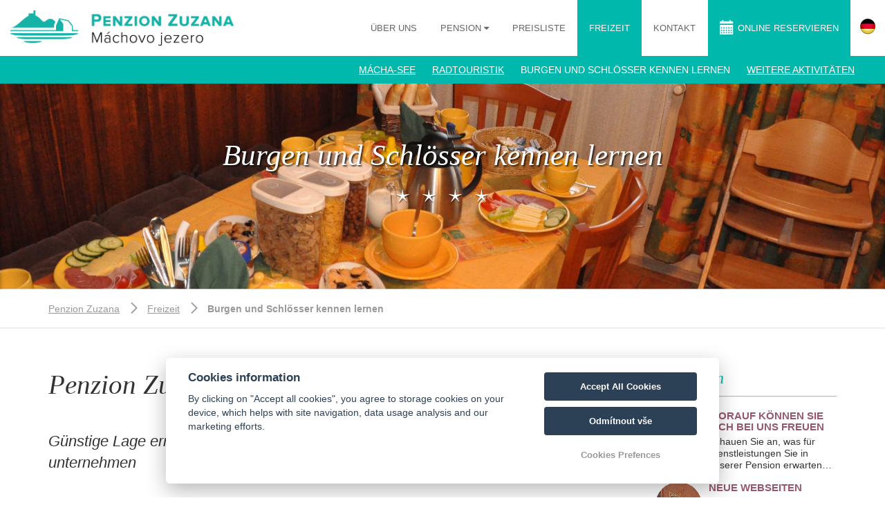

--- FILE ---
content_type: text/html; charset=UTF-8
request_url: https://www.penzionzuzana.cz/de/freizeit/burgen-und-schlosser-kennen-lernen/
body_size: 5429
content:
<!DOCTYPE html>
<html lang="de">
<head>
    <meta charset="utf-8"/>
    <meta name="viewport" content="width=device-width, initial-scale=1.0">
    <meta name="robots" content="index,follow" >
<meta name="viewport" content="width=device-width, initial-scale=1.0" >
<meta name="description" content="Pension Zuzana" >
<meta name="keywords" content="Pension Zuzana" >
    <title>Burgen und Schlösser kennen lernen | Pension Zuzana</title>
                    <link rel="alternate" hreflang="en" href="https://www.penzionzuzana.cz/en/castles-and-palaces" />
                            <link rel="alternate" hreflang="cs" href="https://www.penzionzuzana.cz/cs/hrady-a-zamky" />
                            <link rel="alternate" hreflang="de" href="https://www.penzionzuzana.cz/de/burgen-und-schlosser-kennen-lernen" />
            
    
    <!-- Favicons -->
    
    <link rel="apple-touch-icon" sizes="180x180" href="/images/share/favicons/3-star/apple-touch-icon.png">
    <link rel="icon" type="image/png" href="/images/share/favicons/3-star/favicon-32x32.png" sizes="32x32">
    <link rel="icon" type="image/png" href="/images/share/favicons/3-star/favicon-16x16.png" sizes="16x16">
    <link rel="manifest" href="/images/share/favicons/3-star/manifest.json">
    <link rel="mask-icon" href="/images/share/favicons/3-star/safari-pinned-tab.svg" color="#5bbad5">
    <meta name="theme-color" content="#ffffff">
    <!-- Retina images -->
<script>(function (w) {
        var dpr = ((w.devicePixelRatio === undefined) ? 1 : w.devicePixelRatio);
        if (!!w.navigator.standalone) {
            var r = new XMLHttpRequest();
            r.open('GET', 'https://files.previo.cz/retinaimages.php?devicePixelRatio=' + dpr, false);
            r.send()
        } else {
            document.cookie = 'devicePixelRatio=' + dpr + '; path=/'
        }
    })(window)</script>
<noscript>
    <style id="devicePixelRatio"
           media="only screen and (-moz-min-device-pixel-ratio: 2), only screen and (-o-min-device-pixel-ratio: 2/1), only screen and (-webkit-min-device-pixel-ratio: 2), only screen and (min-device-pixel-ratio: 2)">html {
            background-image: url("/retinaimages.php?devicePixelRatio=2")
        }</style>
</noscript>
<!-- END Retina images -->

    
    
    <style>
        .page_loader {
            position: fixed;
            left: 0;
            top: 0;
            width: 100%;
            height: 100%;
            z-index: 999999;
            background: url(/tpl/Apartments1/images/loader.gif) center no-repeat #fff;
        }
    </style>

        <!-- Google Rich Snippets -->
<script type="application/ld+json"> {
    "@context" : "https://schema.org",
    "@type" : "Hotel",
    "address" : {
        "@type": "PostalAddress",
        "addressLocality": "Doksy",
        "addressRegion": "Česká republika",
        "postalCode": "47163",
        "streetAddress": "Dalibora z Myšlína 59"
    },
    "name":"Penzion Zuzana",
    "url":"www.penzionzuzana.cz",
    "email":"info@penzionzuzana.cz",
    "telephone":"+420 602 207 874",
    "image":"https://files.previo.cz/4/img/photos/20180821181801_Qv8onG_full.jpg",
        "aggregateRating":{
        "@type":"AggregateRating",
        "ratingValue":"9.33833",
        "reviewCount":"60",
        "bestRating": "10",
        "worstRating": "0"
    },
        "checkinTime":"14:00:00",
    "checkoutTime":"10:00:00"
}
</script>
<!-- END Google Rich Snippets -->
        
    <script>
    window.dataLayer = window.dataLayer || [];
    function gtag(){dataLayer.push(arguments);}
    gtag('consent', 'default', {
    'ad_storage': 'denied',
    'ad_user_data': 'denied',
    'ad_personalization': 'denied',
    'analytics_storage': 'denied',
    'wait_for_update': 500
    });
</script>
<!-- Global site tag (gtag.js) - Google Analytics -->
<script async src="https://www.googletagmanager.com/gtag/js?id=UA-22272525-1"></script>
<script>
            window.dataLayer = window.dataLayer || [];
            function gtag(){dataLayer.push(arguments);}
            gtag('js', new Date());
                        gtag('config', 'UA-22272525-1', {'allow_enhanced_conversions':true});
                                </script>
<!-- Global site tag (gtag.js) - Google Analytics - END -->

</head>
<body
    
            class="subpage"
    >
<div class="page_loader"></div>


<header id="MainHeader" class="hasSubmenu">
            <div class="logo">
        <div class="wrapper">
            <a href="https://www.penzionzuzana.cz/de/">
                <img src="https://files.previo.cz/4/www/logo.png" />
            </a>
        </div>
    </div>
            <div class="navbar">
        <div class="navbar-header">
            <button type="button" class="navbar-toggle collapsed" data-toggle="collapse" data-target="#main-menu">
                <span class="icon-bar"></span>
                <span class="icon-bar"></span>
                <span class="icon-bar"></span>
            </button>
        </div>
        <!-- end:navbar-header -->
        
        <div id="navbar-reservation">
                            <a href="https://www.penzionzuzana.cz/de/buchen/">Reservieren</a>
                    </div>

        <div class="navbar-collapse collapse" id="main-menu">
            <ul class="nav navbar-nav navbar-right">
                                    <li>
                        <a href="https://www.penzionzuzana.cz/de/"
                           class="item item-1">Über uns                                                    </a>
                                            </li>
                                    <li class="has-submenu">
                        <a href="https://www.penzionzuzana.cz/de/unterkunft/"
                           class="item item-2">Pension                                                            <i class="collapse-button arrow fa fa-chevron-down"></i>
                                                    </a>
                                                    <ul class="nav navbar-nav navbar-submenu">
                                                                    <li>
                                        <a href="https://www.penzionzuzana.cz/de/unterkunft/räume/"
                                           class="item subitem-1">Räume</a>
                                    </li>
                                                                    <li>
                                        <a href="https://www.penzionzuzana.cz/de/unterkunft/frühstück/"
                                           class="item subitem-2">Frühstück</a>
                                    </li>
                                                                    <li>
                                        <a href="https://www.penzionzuzana.cz/de/unterkunft/terrasse/"
                                           class="item subitem-3">Terrasse</a>
                                    </li>
                                                                    <li>
                                        <a href="https://www.penzionzuzana.cz/de/unterkunft/umfeld/"
                                           class="item subitem-4">Umfeld</a>
                                    </li>
                                                            </ul>
                                            </li>
                                    <li>
                        <a href="https://www.penzionzuzana.cz/de/preisliste/"
                           class="item item-3">Preisliste                                                    </a>
                                            </li>
                                    <li class="active" class="has-submenu">
                        <a href="https://www.penzionzuzana.cz/de/freizeit/"
                           class="item item-4 active">Freizeit                                                            <i class="collapse-button arrow fa fa-chevron-down"></i>
                                                    </a>
                                                    <ul class="nav navbar-nav navbar-submenu">
                                                                    <li>
                                        <a href="https://www.penzionzuzana.cz/de/freizeit/macha-see/"
                                           class="item subitem-1">Mácha-see</a>
                                    </li>
                                                                    <li>
                                        <a href="https://www.penzionzuzana.cz/de/freizeit/radtouristik/"
                                           class="item subitem-2">Radtouristik</a>
                                    </li>
                                                                    <li>
                                        <a href="https://www.penzionzuzana.cz/de/freizeit/burgen-und-schlosser-kennen-lernen/"
                                           class="item subitem-3 active">Burgen und Schlösser kennen lernen</a>
                                    </li>
                                                                    <li>
                                        <a href="https://www.penzionzuzana.cz/de/freizeit/weitere-aktivitaten/"
                                           class="item subitem-4">Weitere Aktivitäten</a>
                                    </li>
                                                            </ul>
                                            </li>
                                    <li>
                        <a href="https://www.penzionzuzana.cz/de/kontakt/"
                           class="item item-5">Kontakt                                                    </a>
                                            </li>
                                <li id="MenuReservation">
                                            <a href="https://www.penzionzuzana.cz/de/buchen/">
                        <span class="glyphicon glyphicon-calendar" style="font-size:21px;">
                        </span>Online reservieren                        </a>
                                    </li>
                <li class="languages-mobile">
                                            <a href="https://www.penzionzuzana.cz/en/castles-and-palaces/">
                            en                        </a>
                                            <a href="https://www.penzionzuzana.cz/cs/hrady-a-zamky/">
                            cs                        </a>
                                            <a href="https://www.penzionzuzana.cz/de/burgen-und-schlosser-kennen-lernen/">
                            de                        </a>
                                    </li>

            </ul>
        </div>
        <!-- end:navbar-collapse -->
    </div>
    <!-- end:navbar -->

    <div id="submenu">
        <div class="container">
            <ul>
                                    <li >
                        <a href="https://www.penzionzuzana.cz/de/freizeit/macha-see/">Mácha-see</a>
                    </li>
                                    <li >
                        <a href="https://www.penzionzuzana.cz/de/freizeit/radtouristik/">Radtouristik</a>
                    </li>
                                    <li class="active">
                        <a href="https://www.penzionzuzana.cz/de/freizeit/burgen-und-schlosser-kennen-lernen/"class="active">Burgen und Schlösser kennen lernen</a>
                    </li>
                                    <li >
                        <a href="https://www.penzionzuzana.cz/de/freizeit/weitere-aktivitaten/">Weitere Aktivitäten</a>
                    </li>
                            </ul>
        </div>
    </div>
        <div id="LanguagePicker">
    <span class="active-label flag-de language-toggle collapse" data-toggle="collapse" data-target="#LanguagePicker .items"><span class="none">de</span></span>
    <ul class="items collapse">
                    <li class="lp-item flag-en" id="language-en">
                <a href="https://www.penzionzuzana.cz/en/castles-and-palaces/">
                    <span class="none">en</span>
                </a>
            </li>
                    <li class="lp-item flag-cs" id="language-cs">
                <a href="https://www.penzionzuzana.cz/cs/hrady-a-zamky/">
                    <span class="none">cs</span>
                </a>
            </li>
            </ul>
</div>    </header>
<section id="PictureLane" style="background-image: url('https://files.previo.cz/thumbnail/4/1920/0/20180821184228_dxOWje_full.jpg');"         class="hasSubmenu">
    <header class="container">
            <h1>Burgen und Schlösser kennen lernen</h1>
            <span class="hotel-stars"></span>
    </header>
    </section>
<nav id="breadcrumbs">
    <div class="container">
        <ul>
                        <li>
                                <a href="https://www.penzionzuzana.cz/de/">Penzion Zuzana</a>
                            </li>
                        <li>
                                <a href="https://www.penzionzuzana.cz/de/freizeit/">Freizeit</a>
                            </li>
                        <li>
                                <strong class="static">Burgen und Schlösser kennen lernen</strong>
                            </li>
                    </ul>
    </div>
</nav>

<section id="Content" class="section-afterBreadcrumbs">
    <div class="container">
        <div class="row">
            <div class="col-md-8 contentLeftCol" id="left-column">
                <h1>Penzion Zuzana – Burgen und Schlösser</h1>
<p> </p>
<p class="about-text">Günstige Lage ermöglicht eine Reihe von Ausflügen in die Umgebung zu unternehmen</p>
<p class="about-text"> </p>
<h3>Burgen </h3>
<ul>
<li><a href="http://bezdez.cz/" target="_blank">Hrad Bezděz</a> (13 km) - Dominante des Mácha Gebiets</li>
<li><a href="http://www.hradsloup.cz/de/willkommen/" target="_blank">Skalní hrad Sloup</a> (24 km)</li>
<li><a href="http://www.kokorin.cz/old/index.htm" target="_blank">Hrad Kokořín</a> (30 km)</li>
<li><a href="http://www.hrad-kost.cz/en/" target="_blank">Hrad Kost</a> (50 km)</li>
<li><a href="http://www.hradhouska.cz/" target="_blank">Houska </a>(16 km)</li>
</ul>
<h3> </h3>
<h3>Schlösser</h3>
<ul>
<li><a href="https://www.zamek-zakupy.cz/en" target="_blank">Zámek Zákupy</a> (17 km)</li>
<li><a href="https://www.zamek-lemberk.cz/en" target="_blank">Zámek Lemberk</a> (36 km)</li>
<li><a href="https://www.zamek-mnichovohradiste.cz/en" target="_blank">Zámek Mnichovo Hradiště</a> (34 km)</li>
<li><a href="https://www.zamek-sychrov.cz/en" target="_blank">Zámek Sychrov</a> (55 km)</li>
<li><a href="https://www.zamek-ploskovice.cz/en" target="_blank">Zámek Ploskovice</a> (40 km)</li>
<li><a href="http://www.humprecht.cz/" target="_blank">Zámek Humprecht</a> (50 km)</li>
</ul>
<h3> </h3>
<h3>Museen</h3>
<ul>
<li><a href="http://www.mesto-doksy.cz/de/" target="_blank"><strong>Doksy</strong> </a>(3 km) - Karel Hynek Mácha - Museum</li>
<li><strong>Česká Lípa</strong> (15 km) - Historisches Museum und <a href="https://www.muzeumcl.cz/information_in_deutsch.html" target="_blank">Heimatkundliches Museum</a></li>
<li><strong>Kravaře</strong> (20 km) - Freilichtmuseum des volkstümlichen Wohnens</li>
<li><strong>Nový Bor</strong> (20 km) - <a href="http://www.glassmuseum.eu/de/aktuelle" target="_blank">Glasmuseum</a></li>
<li><strong><a href="https://www.kamenicky-senov.cz/" target="_blank">Kamenický Šenov</a></strong> (30 km) - Glasmuseum, Produktion der weltberühmten Kronleuchter</li>
<li><strong>Mladá Boleslav</strong> (30 km) - <a href="http://museum.skoda-auto.com/?_ga=2.106094214.449354752.1555582308-c796770f-cb6d-466c-8359-2df1f671d9ee" target="_blank">Škoda Muzeum</a></li>
<li><strong><a href="https://www.prachovskeskaly.com/en/" target="_blank">Prachovské skály</a></strong> (60 km)</li>
<li><strong><a href="https://www.ceskesvycarsko.cz/de" target="_blank">Českosaské Švýcarsko</a></strong></li>
</ul>
<h3> </h3>
<h3>Liberec</h3>
<p class="about-text">Die größte Stadt der Region bietet an:</p>
<ul>
<li><a href="https://www.zooliberec.cz/de/willkommen-auf-der-webseite-des-zoo-liberec.html" target="_blank">Den ältesten ZOO in Tschechien</a>,</li>
<li><a href="http://www.botaniliberec.cz/angl-index.php" target="_blank">Botanischen Garten </a>,</li>
<li><a href="https://www.jested.cz/en" target="_blank">Den Berg Ještěd</a>,</li>
<li><a href="https://www.centrumbabylon.cz/centrum-babylon-1.html" target="_blank">Das Zentrum Babylon</a> - der gedeckte Vergnügungskomplex mit Aquapark, Lunapark, Bowling, Einkaufsmöglichkeiten, Restaurants und Cafés</li>
</ul>                            </div>
            <div class="col-md-4 col-lg-3 col-lg-offset-1" id="right-column">
                

    <div class="news">
        <h4 class="title">Neuheiten</h4>
        <ul class="items">

            
                    <li>
                        <a href="https://www.penzionzuzana.cz/de/neuigkeiten/138770-worauf-knnen-sie-sich-bei-uns-freuen/">
                            <img
                                src="https://files.previo.cz/newsthumbnail/4/600/0/20190304104939_138770.jpg"
                                width="67" height="67"
                                alt="WORAUF KÖNNEN SIE SICH BEI UNS FREUEN">
                        </a>
                        <div class="stayPackages-text">
                            <h5 class="heading">WORAUF KÖNNEN SIE SICH BEI UNS FREUEN</h5>
                            <p class="text">Schauen Sie an, was für Dienstleistungen Sie in unserer Pension erwarten können  und was alles sich in der Umgebung befindet…</p>
                            </div>
                    </li>

                    
                    <li>
                        <a href="https://www.penzionzuzana.cz/de/neuigkeiten/138768-neue-webseiten/">
                            <img
                                src="https://files.previo.cz/newsthumbnail/4/600/0/20190124103307_138768.jpg"
                                width="67" height="67"
                                alt="NEUE WEBSEITEN">
                        </a>
                        <div class="stayPackages-text">
                            <h5 class="heading">NEUE WEBSEITEN</h5>
                            <p class="text">Mit Freude lösen wir neue Webseiten der Pension Zuzana aus. Hier finden Sie alle wichtigen Informationen anschließlich einer einfachen und schnellen Möglichkeit die Unterkunft online zu buchen. .</p>
                            </div>
                    </li>

                    
        </ul>
    </div>

                </div>
        </div>
    </div>
</section>
<footer id="MainFooter">
    <div class="container">
                        <!-- begin:Module contact footer -->
<div class="item-wrapper">
    <div class="item">
        <span class="heading">Betreiber</span><br>
        <address>    <strong>Penzion Zuzana</strong><br>    Dalibora z Myšlína 59<br>        471 63 Staré Splavy</address>    </div>
</div>

<div class="item-wrapper item-wrapper-contact">
    <div class="item">
        <span class="heading">Kontakt</span><br>
        <i class="fa fa-phone"></i> <a href="tel:+420 602 207 874">+420 602 207 874</a><br>
        <i class="fa fa-envelope"></i> <a href="mailto:info@penzionzuzana.cz">info@penzionzuzana.cz</a>
                    <br>
            <i class="fa fa-map-marker"></i> <a href="https://goo.gl/maps/fG2ZWcoWHUG2" target="_blank">GPS</a>
                                    </div>
</div>

<div class="item-wrapper">
    <div class="item">
                    Pension Zuzana            </div>
</div>

    <div class="item-wrapper">
        <div class="item">
                            <img id="footer-logo" src="https://files.previo.cz/4/www/logo.png" alt="Pension Zuzana">
                </div>
    </div>

<div id="footer-copyright">
    <p>
        © Copyright 2026 | Alle Rechte vorbehalten    </p>
    <a href="https://www.previo.cz/" target="_blank"><img class="previo-logo" src="/tpl/Modern10/images/previo_logo.png" alt="Previo - Online hotelový rezervační a recepční systém" title="Previo - Online hotelový rezervační a recepční systém"></a>
</div>

<!-- end:Module contact footer -->            </div>
</footer><!-- end:MainFooter -->

<link rel="stylesheet" href="https://maxcdn.bootstrapcdn.com/font-awesome/4.6.1/css/font-awesome.min.css">
<!--[if lt IE 9]><link href="/tpl/Wellness02/css/compiled-ie.css" media="screen" rel="stylesheet" type="text/css" ><![endif]-->
<link href="/tpl/Wellness02/css/skin.zuzana.css" media="" rel="stylesheet" type="text/css" ><script type="text/javascript" src="/tpl/Wellness02/js/compiled/scripts.min.js"></script>
<script type="text/javascript" src="/js/universal-contact-form.js"></script>

<!-- Agreement bar -->
<script src='/js/cookieConsent.js' async defer></script>
<script src='/js/cookieConsentSettings.js' async defer></script>

<script>
    function setCookie(e,i,t){var o="";if(t){var n=new Date;n.setTime(n.getTime()+24*t*60*60*1e3),o="; expires="+n.toUTCString()}document.cookie=e+"="+(i||"")+o+"; path=/"}function getCookie(e){for(var i=e+"=",t=document.cookie.split(";"),o=0;o<t.length;o++){for(var n=t[o];" "==n.charAt(0);)n=n.substring(1,n.length);if(0==n.indexOf(i))return n.substring(i.length,n.length)}return null}$(document).ready(function(){var e=!1,i=$("#privacy-bar");"1"===getCookie("privacyComfirmed")&&(e=!0),!e&&$(window).width()>768&&(setTimeout(function(){i.slideDown()},2e3),setTimeout(function(){setCookie("privacyComfirmed","1",30),i.slideUp()},2e4)),i.click(function(){setCookie("privacyComfirmed","1",30),i.slideUp()})});
</script>

</body>
</html>


--- FILE ---
content_type: text/css
request_url: https://www.penzionzuzana.cz/tpl/Wellness02/css/skin.zuzana.css
body_size: 35984
content:
/*!
 * Author - HOTEL.CZ a.s.
 */.owl-carousel,.owl-carousel .owl-item,.owl-theme .owl-dots{-webkit-tap-highlight-color:transparent}.owl-theme .owl-dots{text-align:center}.owl-theme .owl-dots .owl-dot{display:inline-block;zoom:1}.owl-theme .owl-dots .owl-dot span{width:10px;height:10px;margin:5px 7px;background:#d6d6d6;display:block;-webkit-backface-visibility:visible;transition:opacity .2s ease;border-radius:30px}.owl-theme .owl-dots .owl-dot.active span,.owl-theme .owl-dots .owl-dot:hover span{background:#869791}.owl-carousel .animated{-webkit-animation-duration:1s;animation-duration:1s;-webkit-animation-fill-mode:both;animation-fill-mode:both}.owl-carousel .owl-animated-in{z-index:0}.owl-carousel .owl-animated-out{z-index:1}.owl-carousel .fadeOut{-webkit-animation-name:fadeOut;animation-name:fadeOut}@-webkit-keyframes fadeOut{0%{opacity:1}100%{opacity:0}}@keyframes fadeOut{0%{opacity:1}100%{opacity:0}}.owl-height{-webkit-transition:height .5s ease-in-out;-moz-transition:height .5s ease-in-out;-ms-transition:height .5s ease-in-out;-o-transition:height .5s ease-in-out;transition:height .5s ease-in-out}.owl-carousel{display:none;width:100%;position:relative;z-index:1}.owl-carousel .owl-stage{position:relative;-ms-touch-action:pan-Y}.owl-carousel .owl-stage:after{content:".";display:block;clear:both;visibility:hidden;line-height:0;height:0}.owl-carousel .owl-stage-outer{position:relative;overflow:hidden;-webkit-transform:translate3d(0,0,0)}.owl-carousel .owl-controls .owl-dot,.owl-carousel .owl-controls .owl-nav .owl-next,.owl-carousel .owl-controls .owl-nav .owl-prev{cursor:pointer;cursor:hand;-webkit-user-select:none;-khtml-user-select:none;-moz-user-select:none;-ms-user-select:none;user-select:none}.owl-carousel.owl-loaded{display:block}.owl-carousel.owl-loading{opacity:0;display:block}.owl-carousel.owl-hidden{opacity:0}.owl-carousel .owl-refresh .owl-item{display:none}.owl-carousel .owl-item{position:relative;min-height:1px;float:left;-webkit-backface-visibility:hidden;-webkit-touch-callout:none;-webkit-user-select:none;-moz-user-select:none;-ms-user-select:none;user-select:none}.owl-carousel .owl-item img{display:block;width:100%;-webkit-transform-style:preserve-3d;transform-style:preserve-3d}.owl-carousel.owl-text-select-on .owl-item{-webkit-user-select:auto;-moz-user-select:auto;-ms-user-select:auto;user-select:auto}.owl-carousel .owl-grab{cursor:move;cursor:-webkit-grab;cursor:-o-grab;cursor:-ms-grab;cursor:grab}.owl-carousel.owl-rtl{direction:rtl}.owl-carousel.owl-rtl .owl-item{float:right}.no-js .owl-carousel{display:block}.owl-carousel .owl-item .owl-lazy{opacity:0;-webkit-transition:opacity .4s ease;-moz-transition:opacity .4s ease;-ms-transition:opacity .4s ease;-o-transition:opacity .4s ease;transition:opacity .4s ease}.owl-carousel .owl-video-wrapper{position:relative;height:100%;background:#000}.owl-carousel .owl-video-play-icon{position:absolute;height:80px;width:80px;left:50%;top:50%;margin-left:-40px;margin-top:-40px;background:url(plugins/owl.video.play.png) no-repeat;cursor:pointer;z-index:1;-webkit-backface-visibility:hidden;-webkit-transition:scale .1s ease;-moz-transition:scale .1s ease;-ms-transition:scale .1s ease;-o-transition:scale .1s ease;transition:scale .1s ease}.owl-carousel .owl-video-play-icon:hover{-webkit-transition:scale(1.3,1.3);-moz-transition:scale(1.3,1.3);-ms-transition:scale(1.3,1.3);-o-transition:scale(1.3,1.3);transition:scale(1.3,1.3)}.owl-carousel .owl-video-playing .owl-video-play-icon,.owl-carousel .owl-video-playing .owl-video-tn{display:none}.owl-carousel .owl-video-tn{opacity:0;height:100%;background-position:center center;background-repeat:no-repeat;-webkit-background-size:contain;-moz-background-size:contain;-o-background-size:contain;background-size:contain;-webkit-transition:opacity .4s ease;-moz-transition:opacity .4s ease;-ms-transition:opacity .4s ease;-o-transition:opacity .4s ease;transition:opacity .4s ease}.owl-carousel .owl-video-frame{position:relative;z-index:1}/*!
 * Bootstrap v3.2.0 (http://getbootstrap.com)
 * Copyright 2011-2014 Twitter, Inc.
 * Licensed under MIT (https://github.com/twbs/bootstrap/blob/master/LICENSE)
 *//*!
 * Generated using the Bootstrap Customizer (http://getbootstrap.com/customize/?id=f1260c10fdf95152d19b)
 * Config saved to config.json and https://gist.github.com/f1260c10fdf95152d19b
 *//*! normalize.css v3.0.1 | MIT License | git.io/normalize */html{font-family:sans-serif;-ms-text-size-adjust:100%;-webkit-text-size-adjust:100%}body{margin:0}article,aside,details,figcaption,figure,footer,header,hgroup,main,nav,section,summary{display:block}audio,canvas,progress,video{display:inline-block;vertical-align:baseline}audio:not([controls]){display:none;height:0}[hidden],template{display:none}a{background:0 0}a:active,a:hover{outline:0}abbr[title]{border-bottom:1px dotted}b,strong{font-weight:700}dfn{font-style:italic}h1{font-size:2em;margin:.67em 0}mark{background:#ff0;color:#000}small{font-size:80%}sub,sup{font-size:75%;line-height:0;position:relative;vertical-align:baseline}sup{top:-.5em}sub{bottom:-.25em}img{border:0}svg:not(:root){overflow:hidden}figure{margin:1em 40px}hr{-moz-box-sizing:content-box;box-sizing:content-box;height:0}pre{overflow:auto}code,kbd,pre,samp{font-family:monospace,monospace;font-size:1em}button,input,optgroup,select,textarea{color:inherit;font:inherit;margin:0}button{overflow:visible}button,select{text-transform:none}button,html input[type=button],input[type=reset],input[type=submit]{-webkit-appearance:button;cursor:pointer}button[disabled],html input[disabled]{cursor:default}button::-moz-focus-inner,input::-moz-focus-inner{border:0;padding:0}input{line-height:normal}input[type=checkbox],input[type=radio]{box-sizing:border-box;padding:0}input[type=number]::-webkit-inner-spin-button,input[type=number]::-webkit-outer-spin-button{height:auto}input[type=search]{-webkit-appearance:textfield;-moz-box-sizing:content-box;-webkit-box-sizing:content-box;box-sizing:content-box}input[type=search]::-webkit-search-cancel-button,input[type=search]::-webkit-search-decoration{-webkit-appearance:none}fieldset{border:1px solid silver;margin:0 2px;padding:.35em .625em .75em}legend{border:0;padding:0}textarea{overflow:auto}optgroup{font-weight:700}table{border-collapse:collapse;border-spacing:0}td,th{padding:0}@media print{*{text-shadow:none!important;color:#000!important;background:0 0!important;box-shadow:none!important}a,a:visited{text-decoration:underline}a[href]:after{content:" (" attr(href) ")"}abbr[title]:after{content:" (" attr(title) ")"}a[href^="#"]:after,a[href^="javascript:"]:after{content:""}blockquote,pre{border:1px solid #999;page-break-inside:avoid}thead{display:table-header-group}img,tr{page-break-inside:avoid}img{max-width:100%!important}h2,h3,p{orphans:3;widows:3}h2,h3{page-break-after:avoid}select{background:#fff!important}.navbar{display:none}.table td,.table th{background-color:#fff!important}.btn>.caret,.dropup>.btn>.caret{border-top-color:#000!important}.label{border:1px solid #000}.table{border-collapse:collapse!important}.table-bordered td,.table-bordered th{border:1px solid #ddd!important}}@font-face{font-family:'Glyphicons Halflings';src:url(../fonts/glyphicons-halflings-regular.eot);src:url(../fonts/glyphicons-halflings-regular.eot?#iefix) format('embedded-opentype'),url(../fonts/glyphicons-halflings-regular.woff) format('woff'),url(../fonts/glyphicons-halflings-regular.ttf) format('truetype'),url(../fonts/glyphicons-halflings-regular.svg#glyphicons_halflingsregular) format('svg')}.glyphicon{position:relative;top:1px;display:inline-block;font-family:'Glyphicons Halflings';font-style:normal;font-weight:400;line-height:1;-webkit-font-smoothing:antialiased;-moz-osx-font-smoothing:grayscale}.glyphicon-asterisk:before{content:"\2a"}.glyphicon-plus:before{content:"\2b"}.glyphicon-euro:before{content:"\20ac"}.glyphicon-minus:before{content:"\2212"}.glyphicon-cloud:before{content:"\2601"}.glyphicon-envelope:before{content:"\2709"}.glyphicon-pencil:before{content:"\270f"}.glyphicon-glass:before{content:"\e001"}.glyphicon-music:before{content:"\e002"}.glyphicon-search:before{content:"\e003"}.glyphicon-heart:before{content:"\e005"}.glyphicon-star:before{content:"\e006"}.glyphicon-star-empty:before{content:"\e007"}.glyphicon-user:before{content:"\e008"}.glyphicon-film:before{content:"\e009"}.glyphicon-th-large:before{content:"\e010"}.glyphicon-th:before{content:"\e011"}.glyphicon-th-list:before{content:"\e012"}.glyphicon-ok:before{content:"\e013"}.glyphicon-remove:before{content:"\e014"}.glyphicon-zoom-in:before{content:"\e015"}.glyphicon-zoom-out:before{content:"\e016"}.glyphicon-off:before{content:"\e017"}.glyphicon-signal:before{content:"\e018"}.glyphicon-cog:before{content:"\e019"}.glyphicon-trash:before{content:"\e020"}.glyphicon-home:before{content:"\e021"}.glyphicon-file:before{content:"\e022"}.glyphicon-time:before{content:"\e023"}.glyphicon-road:before{content:"\e024"}.glyphicon-download-alt:before{content:"\e025"}.glyphicon-download:before{content:"\e026"}.glyphicon-upload:before{content:"\e027"}.glyphicon-inbox:before{content:"\e028"}.glyphicon-play-circle:before{content:"\e029"}.glyphicon-repeat:before{content:"\e030"}.glyphicon-refresh:before{content:"\e031"}.glyphicon-list-alt:before{content:"\e032"}.glyphicon-lock:before{content:"\e033"}.glyphicon-flag:before{content:"\e034"}.glyphicon-headphones:before{content:"\e035"}.glyphicon-volume-off:before{content:"\e036"}.glyphicon-volume-down:before{content:"\e037"}.glyphicon-volume-up:before{content:"\e038"}.glyphicon-qrcode:before{content:"\e039"}.glyphicon-barcode:before{content:"\e040"}.glyphicon-tag:before{content:"\e041"}.glyphicon-tags:before{content:"\e042"}.glyphicon-book:before{content:"\e043"}.glyphicon-bookmark:before{content:"\e044"}.glyphicon-print:before{content:"\e045"}.glyphicon-camera:before{content:"\e046"}.glyphicon-font:before{content:"\e047"}.glyphicon-bold:before{content:"\e048"}.glyphicon-italic:before{content:"\e049"}.glyphicon-text-height:before{content:"\e050"}.glyphicon-text-width:before{content:"\e051"}.glyphicon-align-left:before{content:"\e052"}.glyphicon-align-center:before{content:"\e053"}.glyphicon-align-right:before{content:"\e054"}.glyphicon-align-justify:before{content:"\e055"}.glyphicon-list:before{content:"\e056"}.glyphicon-indent-left:before{content:"\e057"}.glyphicon-indent-right:before{content:"\e058"}.glyphicon-facetime-video:before{content:"\e059"}.glyphicon-picture:before{content:"\e060"}.glyphicon-map-marker:before{content:"\e062"}.glyphicon-adjust:before{content:"\e063"}.glyphicon-tint:before{content:"\e064"}.glyphicon-edit:before{content:"\e065"}.glyphicon-share:before{content:"\e066"}.glyphicon-check:before{content:"\e067"}.glyphicon-move:before{content:"\e068"}.glyphicon-step-backward:before{content:"\e069"}.glyphicon-fast-backward:before{content:"\e070"}.glyphicon-backward:before{content:"\e071"}.glyphicon-play:before{content:"\e072"}.glyphicon-pause:before{content:"\e073"}.glyphicon-stop:before{content:"\e074"}.glyphicon-forward:before{content:"\e075"}.glyphicon-fast-forward:before{content:"\e076"}.glyphicon-step-forward:before{content:"\e077"}.glyphicon-eject:before{content:"\e078"}.glyphicon-chevron-left:before{content:"\e079"}.glyphicon-chevron-right:before{content:"\e080"}.glyphicon-plus-sign:before{content:"\e081"}.glyphicon-minus-sign:before{content:"\e082"}.glyphicon-remove-sign:before{content:"\e083"}.glyphicon-ok-sign:before{content:"\e084"}.glyphicon-question-sign:before{content:"\e085"}.glyphicon-info-sign:before{content:"\e086"}.glyphicon-screenshot:before{content:"\e087"}.glyphicon-remove-circle:before{content:"\e088"}.glyphicon-ok-circle:before{content:"\e089"}.glyphicon-ban-circle:before{content:"\e090"}.glyphicon-arrow-left:before{content:"\e091"}.glyphicon-arrow-right:before{content:"\e092"}.glyphicon-arrow-up:before{content:"\e093"}.glyphicon-arrow-down:before{content:"\e094"}.glyphicon-share-alt:before{content:"\e095"}.glyphicon-resize-full:before{content:"\e096"}.glyphicon-resize-small:before{content:"\e097"}.glyphicon-exclamation-sign:before{content:"\e101"}.glyphicon-gift:before{content:"\e102"}.glyphicon-leaf:before{content:"\e103"}.glyphicon-fire:before{content:"\e104"}.glyphicon-eye-open:before{content:"\e105"}.glyphicon-eye-close:before{content:"\e106"}.glyphicon-warning-sign:before{content:"\e107"}.glyphicon-plane:before{content:"\e108"}.glyphicon-calendar:before{content:"\e109"}.glyphicon-random:before{content:"\e110"}.glyphicon-comment:before{content:"\e111"}.glyphicon-magnet:before{content:"\e112"}.glyphicon-chevron-up:before{content:"\e113"}.glyphicon-chevron-down:before{content:"\e114"}.glyphicon-retweet:before{content:"\e115"}.glyphicon-shopping-cart:before{content:"\e116"}.glyphicon-folder-close:before{content:"\e117"}.glyphicon-folder-open:before{content:"\e118"}.glyphicon-resize-vertical:before{content:"\e119"}.glyphicon-resize-horizontal:before{content:"\e120"}.glyphicon-hdd:before{content:"\e121"}.glyphicon-bullhorn:before{content:"\e122"}.glyphicon-bell:before{content:"\e123"}.glyphicon-certificate:before{content:"\e124"}.glyphicon-thumbs-up:before{content:"\e125"}.glyphicon-thumbs-down:before{content:"\e126"}.glyphicon-hand-right:before{content:"\e127"}.glyphicon-hand-left:before{content:"\e128"}.glyphicon-hand-up:before{content:"\e129"}.glyphicon-hand-down:before{content:"\e130"}.glyphicon-circle-arrow-right:before{content:"\e131"}.glyphicon-circle-arrow-left:before{content:"\e132"}.glyphicon-circle-arrow-up:before{content:"\e133"}.glyphicon-circle-arrow-down:before{content:"\e134"}.glyphicon-globe:before{content:"\e135"}.glyphicon-wrench:before{content:"\e136"}.glyphicon-tasks:before{content:"\e137"}.glyphicon-filter:before{content:"\e138"}.glyphicon-briefcase:before{content:"\e139"}.glyphicon-fullscreen:before{content:"\e140"}.glyphicon-dashboard:before{content:"\e141"}.glyphicon-paperclip:before{content:"\e142"}.glyphicon-heart-empty:before{content:"\e143"}.glyphicon-link:before{content:"\e144"}.glyphicon-phone:before{content:"\e145"}.glyphicon-pushpin:before{content:"\e146"}.glyphicon-usd:before{content:"\e148"}.glyphicon-gbp:before{content:"\e149"}.glyphicon-sort:before{content:"\e150"}.glyphicon-sort-by-alphabet:before{content:"\e151"}.glyphicon-sort-by-alphabet-alt:before{content:"\e152"}.glyphicon-sort-by-order:before{content:"\e153"}.glyphicon-sort-by-order-alt:before{content:"\e154"}.glyphicon-sort-by-attributes:before{content:"\e155"}.glyphicon-sort-by-attributes-alt:before{content:"\e156"}.glyphicon-unchecked:before{content:"\e157"}.glyphicon-expand:before{content:"\e158"}.glyphicon-collapse-down:before{content:"\e159"}.glyphicon-collapse-up:before{content:"\e160"}.glyphicon-log-in:before{content:"\e161"}.glyphicon-flash:before{content:"\e162"}.glyphicon-log-out:before{content:"\e163"}.glyphicon-new-window:before{content:"\e164"}.glyphicon-record:before{content:"\e165"}.glyphicon-save:before{content:"\e166"}.glyphicon-open:before{content:"\e167"}.glyphicon-saved:before{content:"\e168"}.glyphicon-import:before{content:"\e169"}.glyphicon-export:before{content:"\e170"}.glyphicon-send:before{content:"\e171"}.glyphicon-floppy-disk:before{content:"\e172"}.glyphicon-floppy-saved:before{content:"\e173"}.glyphicon-floppy-remove:before{content:"\e174"}.glyphicon-floppy-save:before{content:"\e175"}.glyphicon-floppy-open:before{content:"\e176"}.glyphicon-credit-card:before{content:"\e177"}.glyphicon-transfer:before{content:"\e178"}.glyphicon-cutlery:before{content:"\e179"}.glyphicon-header:before{content:"\e180"}.glyphicon-compressed:before{content:"\e181"}.glyphicon-earphone:before{content:"\e182"}.glyphicon-phone-alt:before{content:"\e183"}.glyphicon-tower:before{content:"\e184"}.glyphicon-stats:before{content:"\e185"}.glyphicon-sd-video:before{content:"\e186"}.glyphicon-hd-video:before{content:"\e187"}.glyphicon-subtitles:before{content:"\e188"}.glyphicon-sound-stereo:before{content:"\e189"}.glyphicon-sound-dolby:before{content:"\e190"}.glyphicon-sound-5-1:before{content:"\e191"}.glyphicon-sound-6-1:before{content:"\e192"}.glyphicon-sound-7-1:before{content:"\e193"}.glyphicon-copyright-mark:before{content:"\e194"}.glyphicon-registration-mark:before{content:"\e195"}.glyphicon-cloud-download:before{content:"\e197"}.glyphicon-cloud-upload:before{content:"\e198"}.glyphicon-tree-conifer:before{content:"\e199"}.glyphicon-tree-deciduous:before{content:"\e200"}*{-webkit-box-sizing:border-box;-moz-box-sizing:border-box;box-sizing:border-box}:after,:before{-webkit-box-sizing:border-box;-moz-box-sizing:border-box;box-sizing:border-box}html{font-size:10px;-webkit-tap-highlight-color:rgba(0,0,0,0)}body{font-family:"Helvetica Neue",Helvetica,Arial,sans-serif;font-size:15px;line-height:1.42857143;color:#333;background-color:#fff}button,input,select,textarea{font-family:inherit;font-size:inherit;line-height:inherit}a{color:#00b8ab;text-decoration:none}a:focus,a:hover{color:#006c64;text-decoration:underline}a:focus{outline:thin dotted;outline:5px auto -webkit-focus-ring-color;outline-offset:-2px}figure{margin:0}img{vertical-align:middle}.carousel-inner>.item>a>img,.carousel-inner>.item>img,.img-responsive,.thumbnail a>img,.thumbnail>img{display:block;width:100%\9;max-width:100%;height:auto}.img-rounded{border-radius:6px}.img-thumbnail{padding:4px;line-height:1.42857143;background-color:#fff;border:1px solid #ddd;border-radius:4px;-webkit-transition:all .2s ease-in-out;-o-transition:all .2s ease-in-out;transition:all .2s ease-in-out;display:inline-block;width:100%\9;max-width:100%;height:auto}.img-circle{border-radius:50%}hr{margin-top:21px;margin-bottom:21px;border:0;border-top:1px solid #999}.sr-only{position:absolute;width:1px;height:1px;margin:-1px;padding:0;overflow:hidden;clip:rect(0,0,0,0);border:0}.sr-only-focusable:active,.sr-only-focusable:focus{position:static;width:auto;height:auto;margin:0;overflow:visible;clip:auto}.h1,.h2,.h3,.h4,.h5,.h6,h1,h2,h3,h4,h5,h6{font-family:inherit;font-weight:500;line-height:1.1;color:inherit}.h1 .small,.h1 small,.h2 .small,.h2 small,.h3 .small,.h3 small,.h4 .small,.h4 small,.h5 .small,.h5 small,.h6 .small,.h6 small,h1 .small,h1 small,h2 .small,h2 small,h3 .small,h3 small,h4 .small,h4 small,h5 .small,h5 small,h6 .small,h6 small{font-weight:400;line-height:1;color:#999}.h1,.h2,.h3,h1,h2,h3{margin-top:21px;margin-bottom:10.5px}.h1 .small,.h1 small,.h2 .small,.h2 small,.h3 .small,.h3 small,h1 .small,h1 small,h2 .small,h2 small,h3 .small,h3 small{font-size:65%}.h4,.h5,.h6,h4,h5,h6{margin-top:10.5px;margin-bottom:10.5px}.h4 .small,.h4 small,.h5 .small,.h5 small,.h6 .small,.h6 small,h4 .small,h4 small,h5 .small,h5 small,h6 .small,h6 small{font-size:75%}.h1,h1{font-size:39px}.h2,h2{font-size:32px}.h3,h3{font-size:26px}.h4,h4{font-size:19px}.h5,h5{font-size:15px}.h6,h6{font-size:13px}p{margin:0 0 10.5px}.lead{margin-bottom:21px;font-size:17px;font-weight:300;line-height:1.4}@media (min-width:768px){.lead{font-size:22.5px}}.small,small{font-size:86%}cite{font-style:normal}.mark,mark{background-color:#fcf8e3;padding:.2em}.text-left{text-align:left}.text-right{text-align:right}.text-center{text-align:center}.text-justify{text-align:justify}.text-nowrap{white-space:nowrap}.text-lowercase{text-transform:lowercase}.text-uppercase{text-transform:uppercase}.text-capitalize{text-transform:capitalize}.text-muted{color:#999}.text-primary{color:#725e45}a.text-primary:hover{color:#524432}.text-success{color:#3c763d}a.text-success:hover{color:#2b542c}.text-info{color:#31708f}a.text-info:hover{color:#245269}.text-warning{color:#8a6d3b}a.text-warning:hover{color:#66512c}.text-danger{color:#a94442}a.text-danger:hover{color:#843534}.bg-primary{color:#fff;background-color:#725e45}a.bg-primary:hover{background-color:#524432}.bg-success{background-color:#dff0d8}a.bg-success:hover{background-color:#c1e2b3}.bg-info{background-color:#d9edf7}a.bg-info:hover{background-color:#afd9ee}.bg-warning{background-color:#fcf8e3}a.bg-warning:hover{background-color:#f7ecb5}.bg-danger{background-color:#f2dede}a.bg-danger:hover{background-color:#e4b9b9}.page-header{padding-bottom:9.5px;margin:42px 0 21px;border-bottom:1px solid #999}ol,ul{margin-top:0;margin-bottom:10.5px}ol ol,ol ul,ul ol,ul ul{margin-bottom:0}.list-unstyled{padding-left:0;list-style:none}.list-inline{padding-left:0;list-style:none;margin-left:-5px}.list-inline>li{display:inline-block;padding-left:5px;padding-right:5px}dl{margin-top:0;margin-bottom:21px}dd,dt{line-height:1.42857143}dt{font-weight:700}dd{margin-left:0}@media (min-width:768px){.dl-horizontal dt{float:left;width:160px;clear:left;text-align:right;overflow:hidden;text-overflow:ellipsis;white-space:nowrap}.dl-horizontal dd{margin-left:180px}}abbr[data-original-title],abbr[title]{cursor:help;border-bottom:1px dotted #999}.initialism{font-size:90%;text-transform:uppercase}blockquote{padding:10.5px 21px;margin:0 0 21px;font-size:18.75px;border-left:5px solid #999}blockquote ol:last-child,blockquote p:last-child,blockquote ul:last-child{margin-bottom:0}blockquote .small,blockquote footer,blockquote small{display:block;font-size:80%;line-height:1.42857143;color:#999}blockquote .small:before,blockquote footer:before,blockquote small:before{content:'\2014 \00A0'}.blockquote-reverse,blockquote.pull-right{padding-right:15px;padding-left:0;border-right:5px solid #999;border-left:0;text-align:right}.blockquote-reverse .small:before,.blockquote-reverse footer:before,.blockquote-reverse small:before,blockquote.pull-right .small:before,blockquote.pull-right footer:before,blockquote.pull-right small:before{content:''}.blockquote-reverse .small:after,.blockquote-reverse footer:after,.blockquote-reverse small:after,blockquote.pull-right .small:after,blockquote.pull-right footer:after,blockquote.pull-right small:after{content:'\00A0 \2014'}blockquote:after,blockquote:before{content:""}address{margin-bottom:21px;font-style:normal;line-height:1.42857143}code,kbd,pre,samp{font-family:Menlo,Monaco,Consolas,"Courier New",monospace}code{padding:2px 4px;font-size:90%;color:#c7254e;background-color:#f9f2f4;border-radius:4px}kbd{padding:2px 4px;font-size:90%;color:#fff;background-color:#333;border-radius:3px;box-shadow:inset 0 -1px 0 rgba(0,0,0,.25)}kbd kbd{padding:0;font-size:100%;box-shadow:none}pre{display:block;padding:10px;margin:0 0 10.5px;font-size:14px;line-height:1.42857143;word-break:break-all;word-wrap:break-word;color:#333;background-color:#f5f5f5;border:1px solid #ccc;border-radius:4px}pre code{padding:0;font-size:inherit;color:inherit;white-space:pre-wrap;background-color:transparent;border-radius:0}.pre-scrollable{max-height:340px;overflow-y:scroll}.container{margin-right:auto;margin-left:auto;padding-left:15px;padding-right:15px}@media (min-width:768px){.container{width:750px}}@media (min-width:992px){.container{width:970px}}@media (min-width:1200px){.container{width:1170px}}.container-fluid{margin-right:auto;margin-left:auto;padding-left:15px;padding-right:15px}.row{margin-left:-15px;margin-right:-15px}.col-lg-1,.col-lg-10,.col-lg-11,.col-lg-12,.col-lg-2,.col-lg-3,.col-lg-4,.col-lg-5,.col-lg-6,.col-lg-7,.col-lg-8,.col-lg-9,.col-md-1,.col-md-10,.col-md-11,.col-md-12,.col-md-2,.col-md-3,.col-md-4,.col-md-5,.col-md-6,.col-md-7,.col-md-8,.col-md-9,.col-sm-1,.col-sm-10,.col-sm-11,.col-sm-12,.col-sm-2,.col-sm-3,.col-sm-4,.col-sm-5,.col-sm-6,.col-sm-7,.col-sm-8,.col-sm-9,.col-xs-1,.col-xs-10,.col-xs-11,.col-xs-12,.col-xs-2,.col-xs-3,.col-xs-4,.col-xs-5,.col-xs-6,.col-xs-7,.col-xs-8,.col-xs-9{position:relative;min-height:1px;padding-left:15px;padding-right:15px}.col-xs-1,.col-xs-10,.col-xs-11,.col-xs-12,.col-xs-2,.col-xs-3,.col-xs-4,.col-xs-5,.col-xs-6,.col-xs-7,.col-xs-8,.col-xs-9{float:left}.col-xs-12{width:100%}.col-xs-11{width:91.66666667%}.col-xs-10{width:83.33333333%}.col-xs-9{width:75%}.col-xs-8{width:66.66666667%}.col-xs-7{width:58.33333333%}.col-xs-6{width:50%}.col-xs-5{width:41.66666667%}.col-xs-4{width:33.33333333%}.col-xs-3{width:25%}.col-xs-2{width:16.66666667%}.col-xs-1{width:8.33333333%}.col-xs-pull-12{right:100%}.col-xs-pull-11{right:91.66666667%}.col-xs-pull-10{right:83.33333333%}.col-xs-pull-9{right:75%}.col-xs-pull-8{right:66.66666667%}.col-xs-pull-7{right:58.33333333%}.col-xs-pull-6{right:50%}.col-xs-pull-5{right:41.66666667%}.col-xs-pull-4{right:33.33333333%}.col-xs-pull-3{right:25%}.col-xs-pull-2{right:16.66666667%}.col-xs-pull-1{right:8.33333333%}.col-xs-pull-0{right:auto}.col-xs-push-12{left:100%}.col-xs-push-11{left:91.66666667%}.col-xs-push-10{left:83.33333333%}.col-xs-push-9{left:75%}.col-xs-push-8{left:66.66666667%}.col-xs-push-7{left:58.33333333%}.col-xs-push-6{left:50%}.col-xs-push-5{left:41.66666667%}.col-xs-push-4{left:33.33333333%}.col-xs-push-3{left:25%}.col-xs-push-2{left:16.66666667%}.col-xs-push-1{left:8.33333333%}.col-xs-push-0{left:auto}.col-xs-offset-12{margin-left:100%}.col-xs-offset-11{margin-left:91.66666667%}.col-xs-offset-10{margin-left:83.33333333%}.col-xs-offset-9{margin-left:75%}.col-xs-offset-8{margin-left:66.66666667%}.col-xs-offset-7{margin-left:58.33333333%}.col-xs-offset-6{margin-left:50%}.col-xs-offset-5{margin-left:41.66666667%}.col-xs-offset-4{margin-left:33.33333333%}.col-xs-offset-3{margin-left:25%}.col-xs-offset-2{margin-left:16.66666667%}.col-xs-offset-1{margin-left:8.33333333%}.col-xs-offset-0{margin-left:0}@media (min-width:768px){.col-sm-1,.col-sm-10,.col-sm-11,.col-sm-12,.col-sm-2,.col-sm-3,.col-sm-4,.col-sm-5,.col-sm-6,.col-sm-7,.col-sm-8,.col-sm-9{float:left}.col-sm-12{width:100%}.col-sm-11{width:91.66666667%}.col-sm-10{width:83.33333333%}.col-sm-9{width:75%}.col-sm-8{width:66.66666667%}.col-sm-7{width:58.33333333%}.col-sm-6{width:50%}.col-sm-5{width:41.66666667%}.col-sm-4{width:33.33333333%}.col-sm-3{width:25%}.col-sm-2{width:16.66666667%}.col-sm-1{width:8.33333333%}.col-sm-pull-12{right:100%}.col-sm-pull-11{right:91.66666667%}.col-sm-pull-10{right:83.33333333%}.col-sm-pull-9{right:75%}.col-sm-pull-8{right:66.66666667%}.col-sm-pull-7{right:58.33333333%}.col-sm-pull-6{right:50%}.col-sm-pull-5{right:41.66666667%}.col-sm-pull-4{right:33.33333333%}.col-sm-pull-3{right:25%}.col-sm-pull-2{right:16.66666667%}.col-sm-pull-1{right:8.33333333%}.col-sm-pull-0{right:auto}.col-sm-push-12{left:100%}.col-sm-push-11{left:91.66666667%}.col-sm-push-10{left:83.33333333%}.col-sm-push-9{left:75%}.col-sm-push-8{left:66.66666667%}.col-sm-push-7{left:58.33333333%}.col-sm-push-6{left:50%}.col-sm-push-5{left:41.66666667%}.col-sm-push-4{left:33.33333333%}.col-sm-push-3{left:25%}.col-sm-push-2{left:16.66666667%}.col-sm-push-1{left:8.33333333%}.col-sm-push-0{left:auto}.col-sm-offset-12{margin-left:100%}.col-sm-offset-11{margin-left:91.66666667%}.col-sm-offset-10{margin-left:83.33333333%}.col-sm-offset-9{margin-left:75%}.col-sm-offset-8{margin-left:66.66666667%}.col-sm-offset-7{margin-left:58.33333333%}.col-sm-offset-6{margin-left:50%}.col-sm-offset-5{margin-left:41.66666667%}.col-sm-offset-4{margin-left:33.33333333%}.col-sm-offset-3{margin-left:25%}.col-sm-offset-2{margin-left:16.66666667%}.col-sm-offset-1{margin-left:8.33333333%}.col-sm-offset-0{margin-left:0}}@media (min-width:992px){.col-md-1,.col-md-10,.col-md-11,.col-md-12,.col-md-2,.col-md-3,.col-md-4,.col-md-5,.col-md-6,.col-md-7,.col-md-8,.col-md-9{float:left}.col-md-12{width:100%}.col-md-11{width:91.66666667%}.col-md-10{width:83.33333333%}.col-md-9{width:75%}.col-md-8{width:66.66666667%}.col-md-7{width:58.33333333%}.col-md-6{width:50%}.col-md-5{width:41.66666667%}.col-md-4{width:33.33333333%}.col-md-3{width:25%}.col-md-2{width:16.66666667%}.col-md-1{width:8.33333333%}.col-md-pull-12{right:100%}.col-md-pull-11{right:91.66666667%}.col-md-pull-10{right:83.33333333%}.col-md-pull-9{right:75%}.col-md-pull-8{right:66.66666667%}.col-md-pull-7{right:58.33333333%}.col-md-pull-6{right:50%}.col-md-pull-5{right:41.66666667%}.col-md-pull-4{right:33.33333333%}.col-md-pull-3{right:25%}.col-md-pull-2{right:16.66666667%}.col-md-pull-1{right:8.33333333%}.col-md-pull-0{right:auto}.col-md-push-12{left:100%}.col-md-push-11{left:91.66666667%}.col-md-push-10{left:83.33333333%}.col-md-push-9{left:75%}.col-md-push-8{left:66.66666667%}.col-md-push-7{left:58.33333333%}.col-md-push-6{left:50%}.col-md-push-5{left:41.66666667%}.col-md-push-4{left:33.33333333%}.col-md-push-3{left:25%}.col-md-push-2{left:16.66666667%}.col-md-push-1{left:8.33333333%}.col-md-push-0{left:auto}.col-md-offset-12{margin-left:100%}.col-md-offset-11{margin-left:91.66666667%}.col-md-offset-10{margin-left:83.33333333%}.col-md-offset-9{margin-left:75%}.col-md-offset-8{margin-left:66.66666667%}.col-md-offset-7{margin-left:58.33333333%}.col-md-offset-6{margin-left:50%}.col-md-offset-5{margin-left:41.66666667%}.col-md-offset-4{margin-left:33.33333333%}.col-md-offset-3{margin-left:25%}.col-md-offset-2{margin-left:16.66666667%}.col-md-offset-1{margin-left:8.33333333%}.col-md-offset-0{margin-left:0}}@media (min-width:1200px){.col-lg-1,.col-lg-10,.col-lg-11,.col-lg-12,.col-lg-2,.col-lg-3,.col-lg-4,.col-lg-5,.col-lg-6,.col-lg-7,.col-lg-8,.col-lg-9{float:left}.col-lg-12{width:100%}.col-lg-11{width:91.66666667%}.col-lg-10{width:83.33333333%}.col-lg-9{width:75%}.col-lg-8{width:66.66666667%}.col-lg-7{width:58.33333333%}.col-lg-6{width:50%}.col-lg-5{width:41.66666667%}.col-lg-4{width:33.33333333%}.col-lg-3{width:25%}.col-lg-2{width:16.66666667%}.col-lg-1{width:8.33333333%}.col-lg-pull-12{right:100%}.col-lg-pull-11{right:91.66666667%}.col-lg-pull-10{right:83.33333333%}.col-lg-pull-9{right:75%}.col-lg-pull-8{right:66.66666667%}.col-lg-pull-7{right:58.33333333%}.col-lg-pull-6{right:50%}.col-lg-pull-5{right:41.66666667%}.col-lg-pull-4{right:33.33333333%}.col-lg-pull-3{right:25%}.col-lg-pull-2{right:16.66666667%}.col-lg-pull-1{right:8.33333333%}.col-lg-pull-0{right:auto}.col-lg-push-12{left:100%}.col-lg-push-11{left:91.66666667%}.col-lg-push-10{left:83.33333333%}.col-lg-push-9{left:75%}.col-lg-push-8{left:66.66666667%}.col-lg-push-7{left:58.33333333%}.col-lg-push-6{left:50%}.col-lg-push-5{left:41.66666667%}.col-lg-push-4{left:33.33333333%}.col-lg-push-3{left:25%}.col-lg-push-2{left:16.66666667%}.col-lg-push-1{left:8.33333333%}.col-lg-push-0{left:auto}.col-lg-offset-12{margin-left:100%}.col-lg-offset-11{margin-left:91.66666667%}.col-lg-offset-10{margin-left:83.33333333%}.col-lg-offset-9{margin-left:75%}.col-lg-offset-8{margin-left:66.66666667%}.col-lg-offset-7{margin-left:58.33333333%}.col-lg-offset-6{margin-left:50%}.col-lg-offset-5{margin-left:41.66666667%}.col-lg-offset-4{margin-left:33.33333333%}.col-lg-offset-3{margin-left:25%}.col-lg-offset-2{margin-left:16.66666667%}.col-lg-offset-1{margin-left:8.33333333%}.col-lg-offset-0{margin-left:0}}table{background-color:transparent}th{text-align:left}.table{width:100%;max-width:100%;margin-bottom:21px}.table>tbody>tr>td,.table>tbody>tr>th,.table>tfoot>tr>td,.table>tfoot>tr>th,.table>thead>tr>td,.table>thead>tr>th{padding:8px;line-height:1.42857143;vertical-align:top;border-top:1px solid #ddd}.table>thead>tr>th{vertical-align:bottom;border-bottom:2px solid #ddd}.table>caption+thead>tr:first-child>td,.table>caption+thead>tr:first-child>th,.table>colgroup+thead>tr:first-child>td,.table>colgroup+thead>tr:first-child>th,.table>thead:first-child>tr:first-child>td,.table>thead:first-child>tr:first-child>th{border-top:0}.table>tbody+tbody{border-top:2px solid #ddd}.table .table{background-color:#fff}.table-condensed>tbody>tr>td,.table-condensed>tbody>tr>th,.table-condensed>tfoot>tr>td,.table-condensed>tfoot>tr>th,.table-condensed>thead>tr>td,.table-condensed>thead>tr>th{padding:5px}.table-bordered{border:1px solid #ddd}.table-bordered>tbody>tr>td,.table-bordered>tbody>tr>th,.table-bordered>tfoot>tr>td,.table-bordered>tfoot>tr>th,.table-bordered>thead>tr>td,.table-bordered>thead>tr>th{border:1px solid #ddd}.table-bordered>thead>tr>td,.table-bordered>thead>tr>th{border-bottom-width:2px}.table-striped>tbody>tr:nth-child(odd)>td,.table-striped>tbody>tr:nth-child(odd)>th{background-color:#f9f9f9}.table-hover>tbody>tr:hover>td,.table-hover>tbody>tr:hover>th{background-color:#f5f5f5}table col[class*=col-]{position:static;float:none;display:table-column}table td[class*=col-],table th[class*=col-]{position:static;float:none;display:table-cell}.table>tbody>tr.active>td,.table>tbody>tr.active>th,.table>tbody>tr>td.active,.table>tbody>tr>th.active,.table>tfoot>tr.active>td,.table>tfoot>tr.active>th,.table>tfoot>tr>td.active,.table>tfoot>tr>th.active,.table>thead>tr.active>td,.table>thead>tr.active>th,.table>thead>tr>td.active,.table>thead>tr>th.active{background-color:#f5f5f5}.table-hover>tbody>tr.active:hover>td,.table-hover>tbody>tr.active:hover>th,.table-hover>tbody>tr:hover>.active,.table-hover>tbody>tr>td.active:hover,.table-hover>tbody>tr>th.active:hover{background-color:#e8e8e8}.table>tbody>tr.success>td,.table>tbody>tr.success>th,.table>tbody>tr>td.success,.table>tbody>tr>th.success,.table>tfoot>tr.success>td,.table>tfoot>tr.success>th,.table>tfoot>tr>td.success,.table>tfoot>tr>th.success,.table>thead>tr.success>td,.table>thead>tr.success>th,.table>thead>tr>td.success,.table>thead>tr>th.success{background-color:#dff0d8}.table-hover>tbody>tr.success:hover>td,.table-hover>tbody>tr.success:hover>th,.table-hover>tbody>tr:hover>.success,.table-hover>tbody>tr>td.success:hover,.table-hover>tbody>tr>th.success:hover{background-color:#d0e9c6}.table>tbody>tr.info>td,.table>tbody>tr.info>th,.table>tbody>tr>td.info,.table>tbody>tr>th.info,.table>tfoot>tr.info>td,.table>tfoot>tr.info>th,.table>tfoot>tr>td.info,.table>tfoot>tr>th.info,.table>thead>tr.info>td,.table>thead>tr.info>th,.table>thead>tr>td.info,.table>thead>tr>th.info{background-color:#d9edf7}.table-hover>tbody>tr.info:hover>td,.table-hover>tbody>tr.info:hover>th,.table-hover>tbody>tr:hover>.info,.table-hover>tbody>tr>td.info:hover,.table-hover>tbody>tr>th.info:hover{background-color:#c4e3f3}.table>tbody>tr.warning>td,.table>tbody>tr.warning>th,.table>tbody>tr>td.warning,.table>tbody>tr>th.warning,.table>tfoot>tr.warning>td,.table>tfoot>tr.warning>th,.table>tfoot>tr>td.warning,.table>tfoot>tr>th.warning,.table>thead>tr.warning>td,.table>thead>tr.warning>th,.table>thead>tr>td.warning,.table>thead>tr>th.warning{background-color:#fcf8e3}.table-hover>tbody>tr.warning:hover>td,.table-hover>tbody>tr.warning:hover>th,.table-hover>tbody>tr:hover>.warning,.table-hover>tbody>tr>td.warning:hover,.table-hover>tbody>tr>th.warning:hover{background-color:#faf2cc}.table>tbody>tr.danger>td,.table>tbody>tr.danger>th,.table>tbody>tr>td.danger,.table>tbody>tr>th.danger,.table>tfoot>tr.danger>td,.table>tfoot>tr.danger>th,.table>tfoot>tr>td.danger,.table>tfoot>tr>th.danger,.table>thead>tr.danger>td,.table>thead>tr.danger>th,.table>thead>tr>td.danger,.table>thead>tr>th.danger{background-color:#f2dede}.table-hover>tbody>tr.danger:hover>td,.table-hover>tbody>tr.danger:hover>th,.table-hover>tbody>tr:hover>.danger,.table-hover>tbody>tr>td.danger:hover,.table-hover>tbody>tr>th.danger:hover{background-color:#ebcccc}@media screen and (max-width:767px){.table-responsive{width:100%;margin-bottom:15.75px;overflow-y:hidden;overflow-x:auto;-ms-overflow-style:-ms-autohiding-scrollbar;border:1px solid #ddd;-webkit-overflow-scrolling:touch}.table-responsive>.table{margin-bottom:0}.table-responsive>.table>tbody>tr>td,.table-responsive>.table>tbody>tr>th,.table-responsive>.table>tfoot>tr>td,.table-responsive>.table>tfoot>tr>th,.table-responsive>.table>thead>tr>td,.table-responsive>.table>thead>tr>th{white-space:nowrap}.table-responsive>.table-bordered{border:0}.table-responsive>.table-bordered>tbody>tr>td:first-child,.table-responsive>.table-bordered>tbody>tr>th:first-child,.table-responsive>.table-bordered>tfoot>tr>td:first-child,.table-responsive>.table-bordered>tfoot>tr>th:first-child,.table-responsive>.table-bordered>thead>tr>td:first-child,.table-responsive>.table-bordered>thead>tr>th:first-child{border-left:0}.table-responsive>.table-bordered>tbody>tr>td:last-child,.table-responsive>.table-bordered>tbody>tr>th:last-child,.table-responsive>.table-bordered>tfoot>tr>td:last-child,.table-responsive>.table-bordered>tfoot>tr>th:last-child,.table-responsive>.table-bordered>thead>tr>td:last-child,.table-responsive>.table-bordered>thead>tr>th:last-child{border-right:0}.table-responsive>.table-bordered>tbody>tr:last-child>td,.table-responsive>.table-bordered>tbody>tr:last-child>th,.table-responsive>.table-bordered>tfoot>tr:last-child>td,.table-responsive>.table-bordered>tfoot>tr:last-child>th{border-bottom:0}}fieldset{padding:0;margin:0;border:0;min-width:0}legend{display:block;width:100%;padding:0;margin-bottom:21px;font-size:22.5px;line-height:inherit;color:#333;border:0;border-bottom:1px solid #e5e5e5}label{display:inline-block;max-width:100%;margin-bottom:5px;font-weight:700}input[type=search]{-webkit-box-sizing:border-box;-moz-box-sizing:border-box;box-sizing:border-box}input[type=checkbox],input[type=radio]{margin:4px 0 0;margin-top:1px\9;line-height:normal}input[type=file]{display:block}input[type=range]{display:block;width:100%}select[multiple],select[size]{height:auto}input[type=checkbox]:focus,input[type=file]:focus,input[type=radio]:focus{outline:thin dotted;outline:5px auto -webkit-focus-ring-color;outline-offset:-2px}output{display:block;padding-top:7px;font-size:15px;line-height:1.42857143;color:#666}.form-control{display:block;width:100%;height:35px;padding:6px 12px;font-size:15px;line-height:1.42857143;color:#666;background-color:#fff;background-image:none;border:1px solid #ccc;border-radius:4px;-webkit-box-shadow:inset 0 1px 1px rgba(0,0,0,.075);box-shadow:inset 0 1px 1px rgba(0,0,0,.075);-webkit-transition:border-color ease-in-out .15s,box-shadow ease-in-out .15s;-o-transition:border-color ease-in-out .15s,box-shadow ease-in-out .15s;transition:border-color ease-in-out .15s,box-shadow ease-in-out .15s}.form-control:focus{border-color:#66afe9;outline:0;-webkit-box-shadow:inset 0 1px 1px rgba(0,0,0,.075),0 0 8px rgba(102,175,233,.6);box-shadow:inset 0 1px 1px rgba(0,0,0,.075),0 0 8px rgba(102,175,233,.6)}.form-control::-moz-placeholder{color:#999;opacity:1}.form-control:-ms-input-placeholder{color:#999}.form-control::-webkit-input-placeholder{color:#999}.form-control[disabled],.form-control[readonly],fieldset[disabled] .form-control{cursor:not-allowed;background-color:#999;opacity:1}textarea.form-control{height:auto}input[type=search]{-webkit-appearance:none}input[type=date],input[type=datetime-local],input[type=month],input[type=time]{line-height:35px;line-height:1.42857143\0}input[type=date].input-sm,input[type=datetime-local].input-sm,input[type=month].input-sm,input[type=time].input-sm{line-height:31px}input[type=date].input-lg,input[type=datetime-local].input-lg,input[type=month].input-lg,input[type=time].input-lg{line-height:48px}.form-group{margin-bottom:15px}.checkbox,.radio{position:relative;display:block;min-height:21px;margin-top:10px;margin-bottom:10px}.checkbox label,.radio label{padding-left:20px;margin-bottom:0;font-weight:400;cursor:pointer}.checkbox input[type=checkbox],.checkbox-inline input[type=checkbox],.radio input[type=radio],.radio-inline input[type=radio]{position:absolute;margin-left:-20px;margin-top:4px\9}.checkbox+.checkbox,.radio+.radio{margin-top:-5px}.checkbox-inline,.radio-inline{display:inline-block;padding-left:20px;margin-bottom:0;vertical-align:middle;font-weight:400;cursor:pointer}.checkbox-inline+.checkbox-inline,.radio-inline+.radio-inline{margin-top:0;margin-left:10px}fieldset[disabled] input[type=checkbox],fieldset[disabled] input[type=radio],input[type=checkbox].disabled,input[type=checkbox][disabled],input[type=radio].disabled,input[type=radio][disabled]{cursor:not-allowed}.checkbox-inline.disabled,.radio-inline.disabled,fieldset[disabled] .checkbox-inline,fieldset[disabled] .radio-inline{cursor:not-allowed}.checkbox.disabled label,.radio.disabled label,fieldset[disabled] .checkbox label,fieldset[disabled] .radio label{cursor:not-allowed}.form-control-static{padding-top:7px;padding-bottom:7px;margin-bottom:0}.form-control-static.input-lg,.form-control-static.input-sm{padding-left:0;padding-right:0}.form-horizontal .form-group-sm .form-control,.input-sm{height:31px;padding:5px 10px;font-size:13px;line-height:1.5;border-radius:3px}select.input-sm{height:31px;line-height:31px}select[multiple].input-sm,textarea.input-sm{height:auto}.form-horizontal .form-group-lg .form-control,.input-lg{height:48px;padding:10px 16px;font-size:19px;line-height:1.33;border-radius:6px}select.input-lg{height:48px;line-height:48px}select[multiple].input-lg,textarea.input-lg{height:auto}.has-feedback{position:relative}.has-feedback .form-control{padding-right:43.75px}.form-control-feedback{position:absolute;top:26px;right:0;z-index:2;display:block;width:35px;height:35px;line-height:35px;text-align:center}.input-lg+.form-control-feedback{width:48px;height:48px;line-height:48px}.input-sm+.form-control-feedback{width:31px;height:31px;line-height:31px}.has-success .checkbox,.has-success .checkbox-inline,.has-success .control-label,.has-success .help-block,.has-success .radio,.has-success .radio-inline{color:#3c763d}.has-success .form-control{border-color:#3c763d;-webkit-box-shadow:inset 0 1px 1px rgba(0,0,0,.075);box-shadow:inset 0 1px 1px rgba(0,0,0,.075)}.has-success .form-control:focus{border-color:#2b542c;-webkit-box-shadow:inset 0 1px 1px rgba(0,0,0,.075),0 0 6px #67b168;box-shadow:inset 0 1px 1px rgba(0,0,0,.075),0 0 6px #67b168}.has-success .input-group-addon{color:#3c763d;border-color:#3c763d;background-color:#dff0d8}.has-success .form-control-feedback{color:#3c763d}.has-warning .checkbox,.has-warning .checkbox-inline,.has-warning .control-label,.has-warning .help-block,.has-warning .radio,.has-warning .radio-inline{color:#8a6d3b}.has-warning .form-control{border-color:#8a6d3b;-webkit-box-shadow:inset 0 1px 1px rgba(0,0,0,.075);box-shadow:inset 0 1px 1px rgba(0,0,0,.075)}.has-warning .form-control:focus{border-color:#66512c;-webkit-box-shadow:inset 0 1px 1px rgba(0,0,0,.075),0 0 6px #c0a16b;box-shadow:inset 0 1px 1px rgba(0,0,0,.075),0 0 6px #c0a16b}.has-warning .input-group-addon{color:#8a6d3b;border-color:#8a6d3b;background-color:#fcf8e3}.has-warning .form-control-feedback{color:#8a6d3b}.has-error .checkbox,.has-error .checkbox-inline,.has-error .control-label,.has-error .help-block,.has-error .radio,.has-error .radio-inline{color:#a94442}.has-error .form-control{border-color:#a94442;-webkit-box-shadow:inset 0 1px 1px rgba(0,0,0,.075);box-shadow:inset 0 1px 1px rgba(0,0,0,.075)}.has-error .form-control:focus{border-color:#843534;-webkit-box-shadow:inset 0 1px 1px rgba(0,0,0,.075),0 0 6px #ce8483;box-shadow:inset 0 1px 1px rgba(0,0,0,.075),0 0 6px #ce8483}.has-error .input-group-addon{color:#a94442;border-color:#a94442;background-color:#f2dede}.has-error .form-control-feedback{color:#a94442}.has-feedback label.sr-only~.form-control-feedback{top:0}.help-block{display:block;margin-top:5px;margin-bottom:10px;color:#737373}@media (min-width:768px){.form-inline .form-group{display:inline-block;margin-bottom:0;vertical-align:middle}.form-inline .form-control{display:inline-block;width:auto;vertical-align:middle}.form-inline .input-group{display:inline-table;vertical-align:middle}.form-inline .input-group .form-control,.form-inline .input-group .input-group-addon,.form-inline .input-group .input-group-btn{width:auto}.form-inline .input-group>.form-control{width:100%}.form-inline .control-label{margin-bottom:0;vertical-align:middle}.form-inline .checkbox,.form-inline .radio{display:inline-block;margin-top:0;margin-bottom:0;vertical-align:middle}.form-inline .checkbox label,.form-inline .radio label{padding-left:0}.form-inline .checkbox input[type=checkbox],.form-inline .radio input[type=radio]{position:relative;margin-left:0}.form-inline .has-feedback .form-control-feedback{top:0}}.form-horizontal .checkbox,.form-horizontal .checkbox-inline,.form-horizontal .radio,.form-horizontal .radio-inline{margin-top:0;margin-bottom:0;padding-top:7px}.form-horizontal .checkbox,.form-horizontal .radio{min-height:28px}.form-horizontal .form-group{margin-left:-15px;margin-right:-15px}@media (min-width:768px){.form-horizontal .control-label{text-align:right;margin-bottom:0;padding-top:7px}}.form-horizontal .has-feedback .form-control-feedback{top:0;right:15px}@media (min-width:768px){.form-horizontal .form-group-lg .control-label{padding-top:14.3px}}@media (min-width:768px){.form-horizontal .form-group-sm .control-label{padding-top:6px}}.btn{display:inline-block;margin-bottom:0;font-weight:400;text-align:center;vertical-align:middle;cursor:pointer;background-image:none;border:1px solid transparent;white-space:nowrap;padding:6px 12px;font-size:15px;line-height:1.42857143;border-radius:4px;-webkit-user-select:none;-moz-user-select:none;-ms-user-select:none;user-select:none}.btn.active:focus,.btn:active:focus,.btn:focus{outline:thin dotted;outline:5px auto -webkit-focus-ring-color;outline-offset:-2px}.btn:focus,.btn:hover{color:#333;text-decoration:none}.btn.active,.btn:active{outline:0;background-image:none;-webkit-box-shadow:inset 0 3px 5px rgba(0,0,0,.125);box-shadow:inset 0 3px 5px rgba(0,0,0,.125)}.btn.disabled,.btn[disabled],fieldset[disabled] .btn{cursor:not-allowed;pointer-events:none;opacity:.65;filter:alpha(opacity=65);-webkit-box-shadow:none;box-shadow:none}.btn-default{color:#333;background-color:#fff;border-color:#ccc}.btn-default.active,.btn-default:active,.btn-default:focus,.btn-default:hover,.open>.dropdown-toggle.btn-default{color:#333;background-color:#e6e6e6;border-color:#adadad}.btn-default.active,.btn-default:active,.open>.dropdown-toggle.btn-default{background-image:none}.btn-default.disabled,.btn-default.disabled.active,.btn-default.disabled:active,.btn-default.disabled:focus,.btn-default.disabled:hover,.btn-default[disabled],.btn-default[disabled].active,.btn-default[disabled]:active,.btn-default[disabled]:focus,.btn-default[disabled]:hover,fieldset[disabled] .btn-default,fieldset[disabled] .btn-default.active,fieldset[disabled] .btn-default:active,fieldset[disabled] .btn-default:focus,fieldset[disabled] .btn-default:hover{background-color:#fff;border-color:#ccc}.btn-default .badge{color:#fff;background-color:#333}.btn-primary{color:#fff;background-color:#725e45;border-color:#62513b}.btn-primary.active,.btn-primary:active,.btn-primary:focus,.btn-primary:hover,.open>.dropdown-toggle.btn-primary{color:#fff;background-color:#524432;border-color:#3c3124}.btn-primary.active,.btn-primary:active,.open>.dropdown-toggle.btn-primary{background-image:none}.btn-primary.disabled,.btn-primary.disabled.active,.btn-primary.disabled:active,.btn-primary.disabled:focus,.btn-primary.disabled:hover,.btn-primary[disabled],.btn-primary[disabled].active,.btn-primary[disabled]:active,.btn-primary[disabled]:focus,.btn-primary[disabled]:hover,fieldset[disabled] .btn-primary,fieldset[disabled] .btn-primary.active,fieldset[disabled] .btn-primary:active,fieldset[disabled] .btn-primary:focus,fieldset[disabled] .btn-primary:hover{background-color:#725e45;border-color:#62513b}.btn-primary .badge{color:#725e45;background-color:#fff}.btn-success{color:#fff;background-color:#5cb85c;border-color:#4cae4c}.btn-success.active,.btn-success:active,.btn-success:focus,.btn-success:hover,.open>.dropdown-toggle.btn-success{color:#fff;background-color:#449d44;border-color:#398439}.btn-success.active,.btn-success:active,.open>.dropdown-toggle.btn-success{background-image:none}.btn-success.disabled,.btn-success.disabled.active,.btn-success.disabled:active,.btn-success.disabled:focus,.btn-success.disabled:hover,.btn-success[disabled],.btn-success[disabled].active,.btn-success[disabled]:active,.btn-success[disabled]:focus,.btn-success[disabled]:hover,fieldset[disabled] .btn-success,fieldset[disabled] .btn-success.active,fieldset[disabled] .btn-success:active,fieldset[disabled] .btn-success:focus,fieldset[disabled] .btn-success:hover{background-color:#5cb85c;border-color:#4cae4c}.btn-success .badge{color:#5cb85c;background-color:#fff}.btn-info{color:#fff;background-color:#5bc0de;border-color:#46b8da}.btn-info.active,.btn-info:active,.btn-info:focus,.btn-info:hover,.open>.dropdown-toggle.btn-info{color:#fff;background-color:#31b0d5;border-color:#269abc}.btn-info.active,.btn-info:active,.open>.dropdown-toggle.btn-info{background-image:none}.btn-info.disabled,.btn-info.disabled.active,.btn-info.disabled:active,.btn-info.disabled:focus,.btn-info.disabled:hover,.btn-info[disabled],.btn-info[disabled].active,.btn-info[disabled]:active,.btn-info[disabled]:focus,.btn-info[disabled]:hover,fieldset[disabled] .btn-info,fieldset[disabled] .btn-info.active,fieldset[disabled] .btn-info:active,fieldset[disabled] .btn-info:focus,fieldset[disabled] .btn-info:hover{background-color:#5bc0de;border-color:#46b8da}.btn-info .badge{color:#5bc0de;background-color:#fff}.btn-warning{color:#fff;background-color:#f0ad4e;border-color:#eea236}.btn-warning.active,.btn-warning:active,.btn-warning:focus,.btn-warning:hover,.open>.dropdown-toggle.btn-warning{color:#fff;background-color:#ec971f;border-color:#d58512}.btn-warning.active,.btn-warning:active,.open>.dropdown-toggle.btn-warning{background-image:none}.btn-warning.disabled,.btn-warning.disabled.active,.btn-warning.disabled:active,.btn-warning.disabled:focus,.btn-warning.disabled:hover,.btn-warning[disabled],.btn-warning[disabled].active,.btn-warning[disabled]:active,.btn-warning[disabled]:focus,.btn-warning[disabled]:hover,fieldset[disabled] .btn-warning,fieldset[disabled] .btn-warning.active,fieldset[disabled] .btn-warning:active,fieldset[disabled] .btn-warning:focus,fieldset[disabled] .btn-warning:hover{background-color:#f0ad4e;border-color:#eea236}.btn-warning .badge{color:#f0ad4e;background-color:#fff}.btn-danger{color:#fff;background-color:#d9534f;border-color:#d43f3a}.btn-danger.active,.btn-danger:active,.btn-danger:focus,.btn-danger:hover,.open>.dropdown-toggle.btn-danger{color:#fff;background-color:#c9302c;border-color:#ac2925}.btn-danger.active,.btn-danger:active,.open>.dropdown-toggle.btn-danger{background-image:none}.btn-danger.disabled,.btn-danger.disabled.active,.btn-danger.disabled:active,.btn-danger.disabled:focus,.btn-danger.disabled:hover,.btn-danger[disabled],.btn-danger[disabled].active,.btn-danger[disabled]:active,.btn-danger[disabled]:focus,.btn-danger[disabled]:hover,fieldset[disabled] .btn-danger,fieldset[disabled] .btn-danger.active,fieldset[disabled] .btn-danger:active,fieldset[disabled] .btn-danger:focus,fieldset[disabled] .btn-danger:hover{background-color:#d9534f;border-color:#d43f3a}.btn-danger .badge{color:#d9534f;background-color:#fff}.btn-link{color:#00b8ab;font-weight:400;cursor:pointer;border-radius:0}.btn-link,.btn-link:active,.btn-link[disabled],fieldset[disabled] .btn-link{background-color:transparent;-webkit-box-shadow:none;box-shadow:none}.btn-link,.btn-link:active,.btn-link:focus,.btn-link:hover{border-color:transparent}.btn-link:focus,.btn-link:hover{color:#006c64;text-decoration:underline;background-color:transparent}.btn-link[disabled]:focus,.btn-link[disabled]:hover,fieldset[disabled] .btn-link:focus,fieldset[disabled] .btn-link:hover{color:#999;text-decoration:none}.btn-group-lg>.btn,.btn-lg{padding:10px 16px;font-size:19px;line-height:1.33;border-radius:6px}.btn-group-sm>.btn,.btn-sm{padding:5px 10px;font-size:13px;line-height:1.5;border-radius:3px}.btn-group-xs>.btn,.btn-xs{padding:1px 5px;font-size:13px;line-height:1.5;border-radius:3px}.btn-block{display:block;width:100%}.btn-block+.btn-block{margin-top:5px}input[type=button].btn-block,input[type=reset].btn-block,input[type=submit].btn-block{width:100%}.fade{opacity:0;-webkit-transition:opacity .15s linear;-o-transition:opacity .15s linear;transition:opacity .15s linear}.fade.in{opacity:1}.collapse{display:none}.collapse.in{display:block}tr.collapse.in{display:table-row}tbody.collapse.in{display:table-row-group}.collapsing{position:relative;height:0;overflow:hidden;-webkit-transition:height .35s ease;-o-transition:height .35s ease;transition:height .35s ease}.caret{display:inline-block;width:0;height:0;margin-left:2px;vertical-align:middle;border-top:4px solid;border-right:4px solid transparent;border-left:4px solid transparent}.dropdown{position:relative}.dropdown-toggle:focus{outline:0}.dropdown-menu{position:absolute;top:100%;left:0;z-index:1000;display:none;float:left;min-width:160px;padding:5px 0;margin:2px 0 0;list-style:none;font-size:15px;text-align:left;background-color:#fff;border:1px solid #ccc;border:1px solid rgba(0,0,0,.15);border-radius:4px;-webkit-box-shadow:0 6px 12px rgba(0,0,0,.175);box-shadow:0 6px 12px rgba(0,0,0,.175);background-clip:padding-box}.dropdown-menu.pull-right{right:0;left:auto}.dropdown-menu .divider{height:1px;margin:9.5px 0;overflow:hidden;background-color:#e5e5e5}.dropdown-menu>li>a{display:block;padding:3px 20px;clear:both;font-weight:400;line-height:1.42857143;color:#333;white-space:nowrap}.dropdown-menu>li>a:focus,.dropdown-menu>li>a:hover{text-decoration:none;color:#262626;background-color:#f5f5f5}.dropdown-menu>.active>a,.dropdown-menu>.active>a:focus,.dropdown-menu>.active>a:hover{color:#fff;text-decoration:none;outline:0;background-color:#725e45}.dropdown-menu>.disabled>a,.dropdown-menu>.disabled>a:focus,.dropdown-menu>.disabled>a:hover{color:#999}.dropdown-menu>.disabled>a:focus,.dropdown-menu>.disabled>a:hover{text-decoration:none;background-color:transparent;background-image:none;filter:progid:DXImageTransform.Microsoft.gradient(enabled=false);cursor:not-allowed}.open>.dropdown-menu{display:block}.open>a{outline:0}.dropdown-menu-right{left:auto;right:0}.dropdown-menu-left{left:0;right:auto}.dropdown-header{display:block;padding:3px 20px;font-size:13px;line-height:1.42857143;color:#999;white-space:nowrap}.dropdown-backdrop{position:fixed;left:0;right:0;bottom:0;top:0;z-index:990}.pull-right>.dropdown-menu{right:0;left:auto}.dropup .caret,.navbar-fixed-bottom .dropdown .caret{border-top:0;border-bottom:4px solid;content:""}.dropup .dropdown-menu,.navbar-fixed-bottom .dropdown .dropdown-menu{top:auto;bottom:100%;margin-bottom:1px}@media (min-width:768px){.navbar-right .dropdown-menu{left:auto;right:0}.navbar-right .dropdown-menu-left{left:0;right:auto}}.btn-group,.btn-group-vertical{position:relative;display:inline-block;vertical-align:middle}.btn-group-vertical>.btn,.btn-group>.btn{position:relative;float:left}.btn-group-vertical>.btn.active,.btn-group-vertical>.btn:active,.btn-group-vertical>.btn:focus,.btn-group-vertical>.btn:hover,.btn-group>.btn.active,.btn-group>.btn:active,.btn-group>.btn:focus,.btn-group>.btn:hover{z-index:2}.btn-group-vertical>.btn:focus,.btn-group>.btn:focus{outline:0}.btn-group .btn+.btn,.btn-group .btn+.btn-group,.btn-group .btn-group+.btn,.btn-group .btn-group+.btn-group{margin-left:-1px}.btn-toolbar{margin-left:-5px}.btn-toolbar .btn-group,.btn-toolbar .input-group{float:left}.btn-toolbar>.btn,.btn-toolbar>.btn-group,.btn-toolbar>.input-group{margin-left:5px}.btn-group>.btn:not(:first-child):not(:last-child):not(.dropdown-toggle){border-radius:0}.btn-group>.btn:first-child{margin-left:0}.btn-group>.btn:first-child:not(:last-child):not(.dropdown-toggle){border-bottom-right-radius:0;border-top-right-radius:0}.btn-group>.btn:last-child:not(:first-child),.btn-group>.dropdown-toggle:not(:first-child){border-bottom-left-radius:0;border-top-left-radius:0}.btn-group>.btn-group{float:left}.btn-group>.btn-group:not(:first-child):not(:last-child)>.btn{border-radius:0}.btn-group>.btn-group:first-child>.btn:last-child,.btn-group>.btn-group:first-child>.dropdown-toggle{border-bottom-right-radius:0;border-top-right-radius:0}.btn-group>.btn-group:last-child>.btn:first-child{border-bottom-left-radius:0;border-top-left-radius:0}.btn-group .dropdown-toggle:active,.btn-group.open .dropdown-toggle{outline:0}.btn-group>.btn+.dropdown-toggle{padding-left:8px;padding-right:8px}.btn-group>.btn-lg+.dropdown-toggle{padding-left:12px;padding-right:12px}.btn-group.open .dropdown-toggle{-webkit-box-shadow:inset 0 3px 5px rgba(0,0,0,.125);box-shadow:inset 0 3px 5px rgba(0,0,0,.125)}.btn-group.open .dropdown-toggle.btn-link{-webkit-box-shadow:none;box-shadow:none}.btn .caret{margin-left:0}.btn-lg .caret{border-width:5px 5px 0;border-bottom-width:0}.dropup .btn-lg .caret{border-width:0 5px 5px}.btn-group-vertical>.btn,.btn-group-vertical>.btn-group,.btn-group-vertical>.btn-group>.btn{display:block;float:none;width:100%;max-width:100%}.btn-group-vertical>.btn-group>.btn{float:none}.btn-group-vertical>.btn+.btn,.btn-group-vertical>.btn+.btn-group,.btn-group-vertical>.btn-group+.btn,.btn-group-vertical>.btn-group+.btn-group{margin-top:-1px;margin-left:0}.btn-group-vertical>.btn:not(:first-child):not(:last-child){border-radius:0}.btn-group-vertical>.btn:first-child:not(:last-child){border-top-right-radius:4px;border-bottom-right-radius:0;border-bottom-left-radius:0}.btn-group-vertical>.btn:last-child:not(:first-child){border-bottom-left-radius:4px;border-top-right-radius:0;border-top-left-radius:0}.btn-group-vertical>.btn-group:not(:first-child):not(:last-child)>.btn{border-radius:0}.btn-group-vertical>.btn-group:first-child:not(:last-child)>.btn:last-child,.btn-group-vertical>.btn-group:first-child:not(:last-child)>.dropdown-toggle{border-bottom-right-radius:0;border-bottom-left-radius:0}.btn-group-vertical>.btn-group:last-child:not(:first-child)>.btn:first-child{border-top-right-radius:0;border-top-left-radius:0}.btn-group-justified{display:table;width:100%;table-layout:fixed;border-collapse:separate}.btn-group-justified>.btn,.btn-group-justified>.btn-group{float:none;display:table-cell;width:1%}.btn-group-justified>.btn-group .btn{width:100%}.btn-group-justified>.btn-group .dropdown-menu{left:auto}[data-toggle=buttons]>.btn>input[type=checkbox],[data-toggle=buttons]>.btn>input[type=radio]{position:absolute;z-index:-1;opacity:0;filter:alpha(opacity=0)}.input-group{position:relative;display:table;border-collapse:separate}.input-group[class*=col-]{float:none;padding-left:0;padding-right:0}.input-group .form-control{position:relative;z-index:2;float:left;width:100%;margin-bottom:0}.input-group-lg>.form-control,.input-group-lg>.input-group-addon,.input-group-lg>.input-group-btn>.btn{height:48px;padding:10px 16px;font-size:19px;line-height:1.33;border-radius:6px}select.input-group-lg>.form-control,select.input-group-lg>.input-group-addon,select.input-group-lg>.input-group-btn>.btn{height:48px;line-height:48px}select[multiple].input-group-lg>.form-control,select[multiple].input-group-lg>.input-group-addon,select[multiple].input-group-lg>.input-group-btn>.btn,textarea.input-group-lg>.form-control,textarea.input-group-lg>.input-group-addon,textarea.input-group-lg>.input-group-btn>.btn{height:auto}.input-group-sm>.form-control,.input-group-sm>.input-group-addon,.input-group-sm>.input-group-btn>.btn{height:31px;padding:5px 10px;font-size:13px;line-height:1.5;border-radius:3px}select.input-group-sm>.form-control,select.input-group-sm>.input-group-addon,select.input-group-sm>.input-group-btn>.btn{height:31px;line-height:31px}select[multiple].input-group-sm>.form-control,select[multiple].input-group-sm>.input-group-addon,select[multiple].input-group-sm>.input-group-btn>.btn,textarea.input-group-sm>.form-control,textarea.input-group-sm>.input-group-addon,textarea.input-group-sm>.input-group-btn>.btn{height:auto}.input-group .form-control,.input-group-addon,.input-group-btn{display:table-cell}.input-group .form-control:not(:first-child):not(:last-child),.input-group-addon:not(:first-child):not(:last-child),.input-group-btn:not(:first-child):not(:last-child){border-radius:0}.input-group-addon,.input-group-btn{width:1%;white-space:nowrap;vertical-align:middle}.input-group-addon{padding:6px 12px;font-size:15px;font-weight:400;line-height:1;color:#666;text-align:center;background-color:#999;border:1px solid #ccc;border-radius:4px}.input-group-addon.input-sm{padding:5px 10px;font-size:13px;border-radius:3px}.input-group-addon.input-lg{padding:10px 16px;font-size:19px;border-radius:6px}.input-group-addon input[type=checkbox],.input-group-addon input[type=radio]{margin-top:0}.input-group .form-control:first-child,.input-group-addon:first-child,.input-group-btn:first-child>.btn,.input-group-btn:first-child>.btn-group>.btn,.input-group-btn:first-child>.dropdown-toggle,.input-group-btn:last-child>.btn-group:not(:last-child)>.btn,.input-group-btn:last-child>.btn:not(:last-child):not(.dropdown-toggle){border-bottom-right-radius:0;border-top-right-radius:0}.input-group-addon:first-child{border-right:0}.input-group .form-control:last-child,.input-group-addon:last-child,.input-group-btn:first-child>.btn-group:not(:first-child)>.btn,.input-group-btn:first-child>.btn:not(:first-child),.input-group-btn:last-child>.btn,.input-group-btn:last-child>.btn-group>.btn,.input-group-btn:last-child>.dropdown-toggle{border-bottom-left-radius:0;border-top-left-radius:0}.input-group-addon:last-child{border-left:0}.input-group-btn{position:relative;font-size:0;white-space:nowrap}.input-group-btn>.btn{position:relative}.input-group-btn>.btn+.btn{margin-left:-1px}.input-group-btn>.btn:active,.input-group-btn>.btn:focus,.input-group-btn>.btn:hover{z-index:2}.input-group-btn:first-child>.btn,.input-group-btn:first-child>.btn-group{margin-right:-1px}.input-group-btn:last-child>.btn,.input-group-btn:last-child>.btn-group{margin-left:-1px}.nav{margin-bottom:0;padding-left:0;list-style:none}.nav>li{position:relative;display:block}.nav>li>a{position:relative;display:block;padding:10px 15px}.nav>li>a:focus,.nav>li>a:hover{text-decoration:none;background-color:#999}.nav>li.disabled>a{color:#999}.nav>li.disabled>a:focus,.nav>li.disabled>a:hover{color:#999;text-decoration:none;background-color:transparent;cursor:not-allowed}.nav .open>a,.nav .open>a:focus,.nav .open>a:hover{background-color:#999;border-color:#00b8ab}.nav .nav-divider{height:1px;margin:9.5px 0;overflow:hidden;background-color:#e5e5e5}.nav>li>a>img{max-width:none}.nav-tabs{border-bottom:1px solid #ddd}.nav-tabs>li{float:left;margin-bottom:-1px}.nav-tabs>li>a{margin-right:2px;line-height:1.42857143;border:1px solid transparent;border-radius:4px 4px 0 0}.nav-tabs>li>a:hover{border-color:#999 #999 #ddd}.nav-tabs>li.active>a,.nav-tabs>li.active>a:focus,.nav-tabs>li.active>a:hover{color:#666;background-color:#fff;border:1px solid #ddd;border-bottom-color:transparent;cursor:default}.nav-tabs.nav-justified{width:100%;border-bottom:0}.nav-tabs.nav-justified>li{float:none}.nav-tabs.nav-justified>li>a{text-align:center;margin-bottom:5px}.nav-tabs.nav-justified>.dropdown .dropdown-menu{top:auto;left:auto}@media (min-width:768px){.nav-tabs.nav-justified>li{display:table-cell;width:1%}.nav-tabs.nav-justified>li>a{margin-bottom:0}}.nav-tabs.nav-justified>li>a{margin-right:0;border-radius:4px}.nav-tabs.nav-justified>.active>a,.nav-tabs.nav-justified>.active>a:focus,.nav-tabs.nav-justified>.active>a:hover{border:1px solid #ddd}@media (min-width:768px){.nav-tabs.nav-justified>li>a{border-bottom:1px solid #ddd;border-radius:4px 4px 0 0}.nav-tabs.nav-justified>.active>a,.nav-tabs.nav-justified>.active>a:focus,.nav-tabs.nav-justified>.active>a:hover{border-bottom-color:#fff}}.nav-pills>li{float:left}.nav-pills>li>a{border-radius:4px}.nav-pills>li+li{margin-left:2px}.nav-pills>li.active>a,.nav-pills>li.active>a:focus,.nav-pills>li.active>a:hover{color:#fff;background-color:#725e45}.nav-stacked>li{float:none}.nav-stacked>li+li{margin-top:2px;margin-left:0}.nav-justified{width:100%}.nav-justified>li{float:none}.nav-justified>li>a{text-align:center;margin-bottom:5px}.nav-justified>.dropdown .dropdown-menu{top:auto;left:auto}@media (min-width:768px){.nav-justified>li{display:table-cell;width:1%}.nav-justified>li>a{margin-bottom:0}}.nav-tabs-justified{border-bottom:0}.nav-tabs-justified>li>a{margin-right:0;border-radius:4px}.nav-tabs-justified>.active>a,.nav-tabs-justified>.active>a:focus,.nav-tabs-justified>.active>a:hover{border:1px solid #ddd}@media (min-width:768px){.nav-tabs-justified>li>a{border-bottom:1px solid #ddd;border-radius:4px 4px 0 0}.nav-tabs-justified>.active>a,.nav-tabs-justified>.active>a:focus,.nav-tabs-justified>.active>a:hover{border-bottom-color:#fff}}.tab-content>.tab-pane{display:none}.tab-content>.active{display:block}.nav-tabs .dropdown-menu{margin-top:-1px;border-top-right-radius:0;border-top-left-radius:0}.navbar{position:relative;min-height:50px;margin-bottom:21px;border:1px solid transparent}@media (min-width:768px){.navbar{border-radius:4px}}@media (min-width:768px){.navbar-header{float:left}}.navbar-collapse{overflow-x:visible;padding-right:15px;padding-left:15px;border-top:1px solid transparent;box-shadow:inset 0 1px 0 rgba(255,255,255,.1);-webkit-overflow-scrolling:touch}.navbar-collapse.in{overflow-y:auto}@media (min-width:768px){.navbar-collapse{width:auto;border-top:0;box-shadow:none}.navbar-collapse.collapse{display:block!important;height:auto!important;padding-bottom:0;overflow:visible!important}.navbar-collapse.in{overflow-y:visible}.navbar-fixed-bottom .navbar-collapse,.navbar-fixed-top .navbar-collapse,.navbar-static-top .navbar-collapse{padding-left:0;padding-right:0}}.navbar-fixed-bottom .navbar-collapse,.navbar-fixed-top .navbar-collapse{max-height:340px}@media (max-width:480px) and (orientation:landscape){.navbar-fixed-bottom .navbar-collapse,.navbar-fixed-top .navbar-collapse{max-height:200px}}.container-fluid>.navbar-collapse,.container-fluid>.navbar-header,.container>.navbar-collapse,.container>.navbar-header{margin-right:-15px;margin-left:-15px}@media (min-width:768px){.container-fluid>.navbar-collapse,.container-fluid>.navbar-header,.container>.navbar-collapse,.container>.navbar-header{margin-right:0;margin-left:0}}.navbar-static-top{z-index:1000;border-width:0 0 1px}@media (min-width:768px){.navbar-static-top{border-radius:0}}.navbar-fixed-bottom,.navbar-fixed-top{position:fixed;right:0;left:0;z-index:1030;-webkit-transform:translate3d(0,0,0);transform:translate3d(0,0,0)}@media (min-width:768px){.navbar-fixed-bottom,.navbar-fixed-top{border-radius:0}}.navbar-fixed-top{top:0;border-width:0 0 1px}.navbar-fixed-bottom{bottom:0;margin-bottom:0;border-width:1px 0 0}.navbar-brand{float:left;padding:14.5px 15px;font-size:19px;line-height:21px;height:50px}.navbar-brand:focus,.navbar-brand:hover{text-decoration:none}@media (min-width:768px){.navbar>.container .navbar-brand,.navbar>.container-fluid .navbar-brand{margin-left:-15px}}.navbar-toggle{position:relative;float:right;margin-right:15px;padding:9px 10px;margin-top:8px;margin-bottom:8px;background-color:transparent;background-image:none;border:1px solid transparent;border-radius:4px}.navbar-toggle:focus{outline:0}.navbar-toggle .icon-bar{display:block;width:22px;height:2px;border-radius:1px}.navbar-toggle .icon-bar+.icon-bar{margin-top:4px}@media (min-width:768px){.navbar-toggle{display:none}}.navbar-nav{margin:7.25px -15px}.navbar-nav>li>a{padding-top:10px;padding-bottom:10px;line-height:21px}@media (max-width:767px){.navbar-nav .open .dropdown-menu{position:static;float:none;width:auto;margin-top:0;background-color:transparent;border:0;box-shadow:none}.navbar-nav .open .dropdown-menu .dropdown-header,.navbar-nav .open .dropdown-menu>li>a{padding:5px 15px 5px 25px}.navbar-nav .open .dropdown-menu>li>a{line-height:21px}.navbar-nav .open .dropdown-menu>li>a:focus,.navbar-nav .open .dropdown-menu>li>a:hover{background-image:none}}@media (min-width:768px){.navbar-nav{float:left;margin:0}.navbar-nav>li{float:left}.navbar-nav>li>a{padding-top:14.5px;padding-bottom:14.5px}.navbar-nav.navbar-right:last-child{margin-right:-15px}}@media (min-width:768px){.navbar-left{float:left!important}.navbar-right{float:right!important}}.navbar-form{margin-left:-15px;margin-right:-15px;padding:10px 15px;border-top:1px solid transparent;border-bottom:1px solid transparent;-webkit-box-shadow:inset 0 1px 0 rgba(255,255,255,.1),0 1px 0 rgba(255,255,255,.1);box-shadow:inset 0 1px 0 rgba(255,255,255,.1),0 1px 0 rgba(255,255,255,.1);margin-top:7.5px;margin-bottom:7.5px}@media (min-width:768px){.navbar-form .form-group{display:inline-block;margin-bottom:0;vertical-align:middle}.navbar-form .form-control{display:inline-block;width:auto;vertical-align:middle}.navbar-form .input-group{display:inline-table;vertical-align:middle}.navbar-form .input-group .form-control,.navbar-form .input-group .input-group-addon,.navbar-form .input-group .input-group-btn{width:auto}.navbar-form .input-group>.form-control{width:100%}.navbar-form .control-label{margin-bottom:0;vertical-align:middle}.navbar-form .checkbox,.navbar-form .radio{display:inline-block;margin-top:0;margin-bottom:0;vertical-align:middle}.navbar-form .checkbox label,.navbar-form .radio label{padding-left:0}.navbar-form .checkbox input[type=checkbox],.navbar-form .radio input[type=radio]{position:relative;margin-left:0}.navbar-form .has-feedback .form-control-feedback{top:0}}@media (max-width:767px){.navbar-form .form-group{margin-bottom:5px}}@media (min-width:768px){.navbar-form{width:auto;border:0;margin-left:0;margin-right:0;padding-top:0;padding-bottom:0;-webkit-box-shadow:none;box-shadow:none}.navbar-form.navbar-right:last-child{margin-right:-15px}}.navbar-nav>li>.dropdown-menu{margin-top:0;border-top-right-radius:0;border-top-left-radius:0}.navbar-fixed-bottom .navbar-nav>li>.dropdown-menu{border-bottom-right-radius:0;border-bottom-left-radius:0}.navbar-btn{margin-top:7.5px;margin-bottom:7.5px}.navbar-btn.btn-sm{margin-top:9.5px;margin-bottom:9.5px}.navbar-btn.btn-xs{margin-top:14px;margin-bottom:14px}.navbar-text{margin-top:14.5px;margin-bottom:14.5px}@media (min-width:768px){.navbar-text{float:left;margin-left:15px;margin-right:15px}.navbar-text.navbar-right:last-child{margin-right:0}}.navbar-default{background-color:#f8f8f8;border-color:#e7e7e7}.navbar-default .navbar-brand{color:#777}.navbar-default .navbar-brand:focus,.navbar-default .navbar-brand:hover{color:#5e5e5e;background-color:transparent}.navbar-default .navbar-text{color:#777}.navbar-default .navbar-nav>li>a{color:#777}.navbar-default .navbar-nav>li>a:focus,.navbar-default .navbar-nav>li>a:hover{color:#333;background-color:transparent}.navbar-default .navbar-nav>.active>a,.navbar-default .navbar-nav>.active>a:focus,.navbar-default .navbar-nav>.active>a:hover{color:#555;background-color:#e7e7e7}.navbar-default .navbar-nav>.disabled>a,.navbar-default .navbar-nav>.disabled>a:focus,.navbar-default .navbar-nav>.disabled>a:hover{color:#ccc;background-color:transparent}.navbar-default .navbar-toggle{border-color:#ddd}.navbar-default .navbar-toggle:focus,.navbar-default .navbar-toggle:hover{background-color:#ddd}.navbar-default .navbar-toggle .icon-bar{background-color:#888}.navbar-default .navbar-collapse,.navbar-default .navbar-form{border-color:#e7e7e7}.navbar-default .navbar-nav>.open>a,.navbar-default .navbar-nav>.open>a:focus,.navbar-default .navbar-nav>.open>a:hover{background-color:#e7e7e7;color:#555}@media (max-width:767px){.navbar-default .navbar-nav .open .dropdown-menu>li>a{color:#777}.navbar-default .navbar-nav .open .dropdown-menu>li>a:focus,.navbar-default .navbar-nav .open .dropdown-menu>li>a:hover{color:#333;background-color:transparent}.navbar-default .navbar-nav .open .dropdown-menu>.active>a,.navbar-default .navbar-nav .open .dropdown-menu>.active>a:focus,.navbar-default .navbar-nav .open .dropdown-menu>.active>a:hover{color:#555;background-color:#e7e7e7}.navbar-default .navbar-nav .open .dropdown-menu>.disabled>a,.navbar-default .navbar-nav .open .dropdown-menu>.disabled>a:focus,.navbar-default .navbar-nav .open .dropdown-menu>.disabled>a:hover{color:#ccc;background-color:transparent}}.navbar-default .navbar-link{color:#777}.navbar-default .navbar-link:hover{color:#333}.navbar-default .btn-link{color:#777}.navbar-default .btn-link:focus,.navbar-default .btn-link:hover{color:#333}.navbar-default .btn-link[disabled]:focus,.navbar-default .btn-link[disabled]:hover,fieldset[disabled] .navbar-default .btn-link:focus,fieldset[disabled] .navbar-default .btn-link:hover{color:#ccc}.navbar-inverse{background-color:#222;border-color:#080808}.navbar-inverse .navbar-brand{color:#999}.navbar-inverse .navbar-brand:focus,.navbar-inverse .navbar-brand:hover{color:#fff;background-color:transparent}.navbar-inverse .navbar-text{color:#999}.navbar-inverse .navbar-nav>li>a{color:#999}.navbar-inverse .navbar-nav>li>a:focus,.navbar-inverse .navbar-nav>li>a:hover{color:#fff;background-color:transparent}.navbar-inverse .navbar-nav>.active>a,.navbar-inverse .navbar-nav>.active>a:focus,.navbar-inverse .navbar-nav>.active>a:hover{color:#fff;background-color:#080808}.navbar-inverse .navbar-nav>.disabled>a,.navbar-inverse .navbar-nav>.disabled>a:focus,.navbar-inverse .navbar-nav>.disabled>a:hover{color:#444;background-color:transparent}.navbar-inverse .navbar-toggle{border-color:#333}.navbar-inverse .navbar-toggle:focus,.navbar-inverse .navbar-toggle:hover{background-color:#333}.navbar-inverse .navbar-toggle .icon-bar{background-color:#fff}.navbar-inverse .navbar-collapse,.navbar-inverse .navbar-form{border-color:#101010}.navbar-inverse .navbar-nav>.open>a,.navbar-inverse .navbar-nav>.open>a:focus,.navbar-inverse .navbar-nav>.open>a:hover{background-color:#080808;color:#fff}@media (max-width:767px){.navbar-inverse .navbar-nav .open .dropdown-menu>.dropdown-header{border-color:#080808}.navbar-inverse .navbar-nav .open .dropdown-menu .divider{background-color:#080808}.navbar-inverse .navbar-nav .open .dropdown-menu>li>a{color:#999}.navbar-inverse .navbar-nav .open .dropdown-menu>li>a:focus,.navbar-inverse .navbar-nav .open .dropdown-menu>li>a:hover{color:#fff;background-color:transparent}.navbar-inverse .navbar-nav .open .dropdown-menu>.active>a,.navbar-inverse .navbar-nav .open .dropdown-menu>.active>a:focus,.navbar-inverse .navbar-nav .open .dropdown-menu>.active>a:hover{color:#fff;background-color:#080808}.navbar-inverse .navbar-nav .open .dropdown-menu>.disabled>a,.navbar-inverse .navbar-nav .open .dropdown-menu>.disabled>a:focus,.navbar-inverse .navbar-nav .open .dropdown-menu>.disabled>a:hover{color:#444;background-color:transparent}}.navbar-inverse .navbar-link{color:#999}.navbar-inverse .navbar-link:hover{color:#fff}.navbar-inverse .btn-link{color:#999}.navbar-inverse .btn-link:focus,.navbar-inverse .btn-link:hover{color:#fff}.navbar-inverse .btn-link[disabled]:focus,.navbar-inverse .btn-link[disabled]:hover,fieldset[disabled] .navbar-inverse .btn-link:focus,fieldset[disabled] .navbar-inverse .btn-link:hover{color:#444}.breadcrumb{padding:8px 15px;margin-bottom:21px;list-style:none;background-color:#f5f5f5;border-radius:4px}.breadcrumb>li{display:inline-block}.breadcrumb>li+li:before{content:"/\00a0";padding:0 5px;color:#ccc}.breadcrumb>.active{color:#999}.pagination{display:inline-block;padding-left:0;margin:21px 0;border-radius:4px}.pagination>li{display:inline}.pagination>li>a,.pagination>li>span{position:relative;float:left;padding:6px 12px;line-height:1.42857143;text-decoration:none;color:#00b8ab;background-color:#fff;border:1px solid #ddd;margin-left:-1px}.pagination>li:first-child>a,.pagination>li:first-child>span{margin-left:0;border-bottom-left-radius:4px;border-top-left-radius:4px}.pagination>li:last-child>a,.pagination>li:last-child>span{border-bottom-right-radius:4px;border-top-right-radius:4px}.pagination>li>a:focus,.pagination>li>a:hover,.pagination>li>span:focus,.pagination>li>span:hover{color:#006c64;background-color:#999;border-color:#ddd}.pagination>.active>a,.pagination>.active>a:focus,.pagination>.active>a:hover,.pagination>.active>span,.pagination>.active>span:focus,.pagination>.active>span:hover{z-index:2;color:#fff;background-color:#725e45;border-color:#725e45;cursor:default}.pagination>.disabled>a,.pagination>.disabled>a:focus,.pagination>.disabled>a:hover,.pagination>.disabled>span,.pagination>.disabled>span:focus,.pagination>.disabled>span:hover{color:#999;background-color:#fff;border-color:#ddd;cursor:not-allowed}.pagination-lg>li>a,.pagination-lg>li>span{padding:10px 16px;font-size:19px}.pagination-lg>li:first-child>a,.pagination-lg>li:first-child>span{border-bottom-left-radius:6px;border-top-left-radius:6px}.pagination-lg>li:last-child>a,.pagination-lg>li:last-child>span{border-bottom-right-radius:6px;border-top-right-radius:6px}.pagination-sm>li>a,.pagination-sm>li>span{padding:5px 10px;font-size:13px}.pagination-sm>li:first-child>a,.pagination-sm>li:first-child>span{border-bottom-left-radius:3px;border-top-left-radius:3px}.pagination-sm>li:last-child>a,.pagination-sm>li:last-child>span{border-bottom-right-radius:3px;border-top-right-radius:3px}.pager{padding-left:0;margin:21px 0;list-style:none;text-align:center}.pager li{display:inline}.pager li>a,.pager li>span{display:inline-block;padding:5px 14px;background-color:#fff;border:1px solid #ddd;border-radius:15px}.pager li>a:focus,.pager li>a:hover{text-decoration:none;background-color:#999}.pager .next>a,.pager .next>span{float:right}.pager .previous>a,.pager .previous>span{float:left}.pager .disabled>a,.pager .disabled>a:focus,.pager .disabled>a:hover,.pager .disabled>span{color:#999;background-color:#fff;cursor:not-allowed}.label{display:inline;padding:.2em .6em .3em;font-size:75%;font-weight:700;line-height:1;color:#fff;text-align:center;white-space:nowrap;vertical-align:baseline;border-radius:.25em}a.label:focus,a.label:hover{color:#fff;text-decoration:none;cursor:pointer}.label:empty{display:none}.btn .label{position:relative;top:-1px}.label-default{background-color:#999}.label-default[href]:focus,.label-default[href]:hover{background-color:grey}.label-primary{background-color:#725e45}.label-primary[href]:focus,.label-primary[href]:hover{background-color:#524432}.label-success{background-color:#5cb85c}.label-success[href]:focus,.label-success[href]:hover{background-color:#449d44}.label-info{background-color:#5bc0de}.label-info[href]:focus,.label-info[href]:hover{background-color:#31b0d5}.label-warning{background-color:#f0ad4e}.label-warning[href]:focus,.label-warning[href]:hover{background-color:#ec971f}.label-danger{background-color:#d9534f}.label-danger[href]:focus,.label-danger[href]:hover{background-color:#c9302c}.badge{display:inline-block;min-width:10px;padding:3px 7px;font-size:13px;font-weight:700;color:#fff;line-height:1;vertical-align:baseline;white-space:nowrap;text-align:center;background-color:#999;border-radius:10px}.badge:empty{display:none}.btn .badge{position:relative;top:-1px}.btn-xs .badge{top:0;padding:1px 5px}a.badge:focus,a.badge:hover{color:#fff;text-decoration:none;cursor:pointer}.nav-pills>.active>a>.badge,a.list-group-item.active>.badge{color:#00b8ab;background-color:#fff}.nav-pills>li>a>.badge{margin-left:3px}.jumbotron{padding:30px;margin-bottom:30px;color:inherit;background-color:#999}.jumbotron .h1,.jumbotron h1{color:inherit}.jumbotron p{margin-bottom:15px;font-size:23px;font-weight:200}.jumbotron>hr{border-top-color:grey}.container .jumbotron{border-radius:6px}.jumbotron .container{max-width:100%}@media screen and (min-width:768px){.jumbotron{padding-top:48px;padding-bottom:48px}.container .jumbotron{padding-left:60px;padding-right:60px}.jumbotron .h1,.jumbotron h1{font-size:67.5px}}.thumbnail{display:block;padding:4px;margin-bottom:21px;line-height:1.42857143;background-color:#fff;border:1px solid #ddd;border-radius:4px;-webkit-transition:all .2s ease-in-out;-o-transition:all .2s ease-in-out;transition:all .2s ease-in-out}.thumbnail a>img,.thumbnail>img{margin-left:auto;margin-right:auto}a.thumbnail.active,a.thumbnail:focus,a.thumbnail:hover{border-color:#00b8ab}.thumbnail .caption{padding:9px;color:#333}.alert{padding:15px;margin-bottom:21px;border:1px solid transparent;border-radius:4px}.alert h4{margin-top:0;color:inherit}.alert .alert-link{font-weight:700}.alert>p,.alert>ul{margin-bottom:0}.alert>p+p{margin-top:5px}.alert-dismissable,.alert-dismissible{padding-right:35px}.alert-dismissable .close,.alert-dismissible .close{position:relative;top:-2px;right:-21px;color:inherit}.alert-success{background-color:#dff0d8;border-color:#d6e9c6;color:#3c763d}.alert-success hr{border-top-color:#c9e2b3}.alert-success .alert-link{color:#2b542c}.alert-info{background-color:#d9edf7;border-color:#bce8f1;color:#31708f}.alert-info hr{border-top-color:#a6e1ec}.alert-info .alert-link{color:#245269}.alert-warning{background-color:#fcf8e3;border-color:#faebcc;color:#8a6d3b}.alert-warning hr{border-top-color:#f7e1b5}.alert-warning .alert-link{color:#66512c}.alert-danger{background-color:#f2dede;border-color:#ebccd1;color:#a94442}.alert-danger hr{border-top-color:#e4b9c0}.alert-danger .alert-link{color:#843534}@-webkit-keyframes progress-bar-stripes{from{background-position:40px 0}to{background-position:0 0}}@keyframes progress-bar-stripes{from{background-position:40px 0}to{background-position:0 0}}.progress{overflow:hidden;height:21px;margin-bottom:21px;background-color:#f5f5f5;border-radius:4px;-webkit-box-shadow:inset 0 1px 2px rgba(0,0,0,.1);box-shadow:inset 0 1px 2px rgba(0,0,0,.1)}.progress-bar{float:left;width:0%;height:100%;font-size:13px;line-height:21px;color:#fff;text-align:center;background-color:#725e45;-webkit-box-shadow:inset 0 -1px 0 rgba(0,0,0,.15);box-shadow:inset 0 -1px 0 rgba(0,0,0,.15);-webkit-transition:width .6s ease;-o-transition:width .6s ease;transition:width .6s ease}.progress-bar-striped,.progress-striped .progress-bar{background-image:-webkit-linear-gradient(45deg,rgba(255,255,255,.15) 25%,transparent 25%,transparent 50%,rgba(255,255,255,.15) 50%,rgba(255,255,255,.15) 75%,transparent 75%,transparent);background-image:-o-linear-gradient(45deg,rgba(255,255,255,.15) 25%,transparent 25%,transparent 50%,rgba(255,255,255,.15) 50%,rgba(255,255,255,.15) 75%,transparent 75%,transparent);background-image:linear-gradient(45deg,rgba(255,255,255,.15) 25%,transparent 25%,transparent 50%,rgba(255,255,255,.15) 50%,rgba(255,255,255,.15) 75%,transparent 75%,transparent);background-size:40px 40px}.progress-bar.active,.progress.active .progress-bar{-webkit-animation:progress-bar-stripes 2s linear infinite;-o-animation:progress-bar-stripes 2s linear infinite;animation:progress-bar-stripes 2s linear infinite}.progress-bar[aria-valuenow="1"],.progress-bar[aria-valuenow="2"]{min-width:30px}.progress-bar[aria-valuenow="0"]{color:#999;min-width:30px;background-color:transparent;background-image:none;box-shadow:none}.progress-bar-success{background-color:#5cb85c}.progress-striped .progress-bar-success{background-image:-webkit-linear-gradient(45deg,rgba(255,255,255,.15) 25%,transparent 25%,transparent 50%,rgba(255,255,255,.15) 50%,rgba(255,255,255,.15) 75%,transparent 75%,transparent);background-image:-o-linear-gradient(45deg,rgba(255,255,255,.15) 25%,transparent 25%,transparent 50%,rgba(255,255,255,.15) 50%,rgba(255,255,255,.15) 75%,transparent 75%,transparent);background-image:linear-gradient(45deg,rgba(255,255,255,.15) 25%,transparent 25%,transparent 50%,rgba(255,255,255,.15) 50%,rgba(255,255,255,.15) 75%,transparent 75%,transparent)}.progress-bar-info{background-color:#5bc0de}.progress-striped .progress-bar-info{background-image:-webkit-linear-gradient(45deg,rgba(255,255,255,.15) 25%,transparent 25%,transparent 50%,rgba(255,255,255,.15) 50%,rgba(255,255,255,.15) 75%,transparent 75%,transparent);background-image:-o-linear-gradient(45deg,rgba(255,255,255,.15) 25%,transparent 25%,transparent 50%,rgba(255,255,255,.15) 50%,rgba(255,255,255,.15) 75%,transparent 75%,transparent);background-image:linear-gradient(45deg,rgba(255,255,255,.15) 25%,transparent 25%,transparent 50%,rgba(255,255,255,.15) 50%,rgba(255,255,255,.15) 75%,transparent 75%,transparent)}.progress-bar-warning{background-color:#f0ad4e}.progress-striped .progress-bar-warning{background-image:-webkit-linear-gradient(45deg,rgba(255,255,255,.15) 25%,transparent 25%,transparent 50%,rgba(255,255,255,.15) 50%,rgba(255,255,255,.15) 75%,transparent 75%,transparent);background-image:-o-linear-gradient(45deg,rgba(255,255,255,.15) 25%,transparent 25%,transparent 50%,rgba(255,255,255,.15) 50%,rgba(255,255,255,.15) 75%,transparent 75%,transparent);background-image:linear-gradient(45deg,rgba(255,255,255,.15) 25%,transparent 25%,transparent 50%,rgba(255,255,255,.15) 50%,rgba(255,255,255,.15) 75%,transparent 75%,transparent)}.progress-bar-danger{background-color:#d9534f}.progress-striped .progress-bar-danger{background-image:-webkit-linear-gradient(45deg,rgba(255,255,255,.15) 25%,transparent 25%,transparent 50%,rgba(255,255,255,.15) 50%,rgba(255,255,255,.15) 75%,transparent 75%,transparent);background-image:-o-linear-gradient(45deg,rgba(255,255,255,.15) 25%,transparent 25%,transparent 50%,rgba(255,255,255,.15) 50%,rgba(255,255,255,.15) 75%,transparent 75%,transparent);background-image:linear-gradient(45deg,rgba(255,255,255,.15) 25%,transparent 25%,transparent 50%,rgba(255,255,255,.15) 50%,rgba(255,255,255,.15) 75%,transparent 75%,transparent)}.media,.media-body{overflow:hidden;zoom:1}.media,.media .media{margin-top:15px}.media:first-child{margin-top:0}.media-object{display:block}.media-heading{margin:0 0 5px}.media>.pull-left{margin-right:10px}.media>.pull-right{margin-left:10px}.media-list{padding-left:0;list-style:none}.list-group{margin-bottom:20px;padding-left:0}.list-group-item{position:relative;display:block;padding:10px 15px;margin-bottom:-1px;background-color:#fff;border:1px solid #ddd}.list-group-item:first-child{border-top-right-radius:4px;border-top-left-radius:4px}.list-group-item:last-child{margin-bottom:0;border-bottom-right-radius:4px;border-bottom-left-radius:4px}.list-group-item>.badge{float:right}.list-group-item>.badge+.badge{margin-right:5px}a.list-group-item{color:#555}a.list-group-item .list-group-item-heading{color:#333}a.list-group-item:focus,a.list-group-item:hover{text-decoration:none;color:#555;background-color:#f5f5f5}.list-group-item.disabled,.list-group-item.disabled:focus,.list-group-item.disabled:hover{background-color:#999;color:#999}.list-group-item.disabled .list-group-item-heading,.list-group-item.disabled:focus .list-group-item-heading,.list-group-item.disabled:hover .list-group-item-heading{color:inherit}.list-group-item.disabled .list-group-item-text,.list-group-item.disabled:focus .list-group-item-text,.list-group-item.disabled:hover .list-group-item-text{color:#999}.list-group-item.active,.list-group-item.active:focus,.list-group-item.active:hover{z-index:2;color:#fff;background-color:#725e45;border-color:#725e45}.list-group-item.active .list-group-item-heading,.list-group-item.active .list-group-item-heading>.small,.list-group-item.active .list-group-item-heading>small,.list-group-item.active:focus .list-group-item-heading,.list-group-item.active:focus .list-group-item-heading>.small,.list-group-item.active:focus .list-group-item-heading>small,.list-group-item.active:hover .list-group-item-heading,.list-group-item.active:hover .list-group-item-heading>.small,.list-group-item.active:hover .list-group-item-heading>small{color:inherit}.list-group-item.active .list-group-item-text,.list-group-item.active:focus .list-group-item-text,.list-group-item.active:hover .list-group-item-text{color:#d1c3b2}.list-group-item-success{color:#3c763d;background-color:#dff0d8}a.list-group-item-success{color:#3c763d}a.list-group-item-success .list-group-item-heading{color:inherit}a.list-group-item-success:focus,a.list-group-item-success:hover{color:#3c763d;background-color:#d0e9c6}a.list-group-item-success.active,a.list-group-item-success.active:focus,a.list-group-item-success.active:hover{color:#fff;background-color:#3c763d;border-color:#3c763d}.list-group-item-info{color:#31708f;background-color:#d9edf7}a.list-group-item-info{color:#31708f}a.list-group-item-info .list-group-item-heading{color:inherit}a.list-group-item-info:focus,a.list-group-item-info:hover{color:#31708f;background-color:#c4e3f3}a.list-group-item-info.active,a.list-group-item-info.active:focus,a.list-group-item-info.active:hover{color:#fff;background-color:#31708f;border-color:#31708f}.list-group-item-warning{color:#8a6d3b;background-color:#fcf8e3}a.list-group-item-warning{color:#8a6d3b}a.list-group-item-warning .list-group-item-heading{color:inherit}a.list-group-item-warning:focus,a.list-group-item-warning:hover{color:#8a6d3b;background-color:#faf2cc}a.list-group-item-warning.active,a.list-group-item-warning.active:focus,a.list-group-item-warning.active:hover{color:#fff;background-color:#8a6d3b;border-color:#8a6d3b}.list-group-item-danger{color:#a94442;background-color:#f2dede}a.list-group-item-danger{color:#a94442}a.list-group-item-danger .list-group-item-heading{color:inherit}a.list-group-item-danger:focus,a.list-group-item-danger:hover{color:#a94442;background-color:#ebcccc}a.list-group-item-danger.active,a.list-group-item-danger.active:focus,a.list-group-item-danger.active:hover{color:#fff;background-color:#a94442;border-color:#a94442}.list-group-item-heading{margin-top:0;margin-bottom:5px}.list-group-item-text{margin-bottom:0;line-height:1.3}.panel{margin-bottom:21px;background-color:#fff;border:1px solid transparent;border-radius:4px;-webkit-box-shadow:0 1px 1px rgba(0,0,0,.05);box-shadow:0 1px 1px rgba(0,0,0,.05)}.panel-body{padding:15px}.panel-heading{padding:10px 15px;border-bottom:1px solid transparent;border-top-right-radius:3px;border-top-left-radius:3px}.panel-heading>.dropdown .dropdown-toggle{color:inherit}.panel-title{margin-top:0;margin-bottom:0;font-size:17px;color:inherit}.panel-title>a{color:inherit}.panel-footer{padding:10px 15px;background-color:#f5f5f5;border-top:1px solid #ddd;border-bottom-right-radius:3px;border-bottom-left-radius:3px}.panel>.list-group{margin-bottom:0}.panel>.list-group .list-group-item{border-width:1px 0;border-radius:0}.panel>.list-group:first-child .list-group-item:first-child{border-top:0;border-top-right-radius:3px;border-top-left-radius:3px}.panel>.list-group:last-child .list-group-item:last-child{border-bottom:0;border-bottom-right-radius:3px;border-bottom-left-radius:3px}.panel-heading+.list-group .list-group-item:first-child{border-top-width:0}.list-group+.panel-footer{border-top-width:0}.panel>.panel-collapse>.table,.panel>.table,.panel>.table-responsive>.table{margin-bottom:0}.panel>.table-responsive:first-child>.table:first-child,.panel>.table:first-child{border-top-right-radius:3px;border-top-left-radius:3px}.panel>.table-responsive:first-child>.table:first-child>tbody:first-child>tr:first-child td:first-child,.panel>.table-responsive:first-child>.table:first-child>tbody:first-child>tr:first-child th:first-child,.panel>.table-responsive:first-child>.table:first-child>thead:first-child>tr:first-child td:first-child,.panel>.table-responsive:first-child>.table:first-child>thead:first-child>tr:first-child th:first-child,.panel>.table:first-child>tbody:first-child>tr:first-child td:first-child,.panel>.table:first-child>tbody:first-child>tr:first-child th:first-child,.panel>.table:first-child>thead:first-child>tr:first-child td:first-child,.panel>.table:first-child>thead:first-child>tr:first-child th:first-child{border-top-left-radius:3px}.panel>.table-responsive:first-child>.table:first-child>tbody:first-child>tr:first-child td:last-child,.panel>.table-responsive:first-child>.table:first-child>tbody:first-child>tr:first-child th:last-child,.panel>.table-responsive:first-child>.table:first-child>thead:first-child>tr:first-child td:last-child,.panel>.table-responsive:first-child>.table:first-child>thead:first-child>tr:first-child th:last-child,.panel>.table:first-child>tbody:first-child>tr:first-child td:last-child,.panel>.table:first-child>tbody:first-child>tr:first-child th:last-child,.panel>.table:first-child>thead:first-child>tr:first-child td:last-child,.panel>.table:first-child>thead:first-child>tr:first-child th:last-child{border-top-right-radius:3px}.panel>.table-responsive:last-child>.table:last-child,.panel>.table:last-child{border-bottom-right-radius:3px;border-bottom-left-radius:3px}.panel>.table-responsive:last-child>.table:last-child>tbody:last-child>tr:last-child td:first-child,.panel>.table-responsive:last-child>.table:last-child>tbody:last-child>tr:last-child th:first-child,.panel>.table-responsive:last-child>.table:last-child>tfoot:last-child>tr:last-child td:first-child,.panel>.table-responsive:last-child>.table:last-child>tfoot:last-child>tr:last-child th:first-child,.panel>.table:last-child>tbody:last-child>tr:last-child td:first-child,.panel>.table:last-child>tbody:last-child>tr:last-child th:first-child,.panel>.table:last-child>tfoot:last-child>tr:last-child td:first-child,.panel>.table:last-child>tfoot:last-child>tr:last-child th:first-child{border-bottom-left-radius:3px}.panel>.table-responsive:last-child>.table:last-child>tbody:last-child>tr:last-child td:last-child,.panel>.table-responsive:last-child>.table:last-child>tbody:last-child>tr:last-child th:last-child,.panel>.table-responsive:last-child>.table:last-child>tfoot:last-child>tr:last-child td:last-child,.panel>.table-responsive:last-child>.table:last-child>tfoot:last-child>tr:last-child th:last-child,.panel>.table:last-child>tbody:last-child>tr:last-child td:last-child,.panel>.table:last-child>tbody:last-child>tr:last-child th:last-child,.panel>.table:last-child>tfoot:last-child>tr:last-child td:last-child,.panel>.table:last-child>tfoot:last-child>tr:last-child th:last-child{border-bottom-right-radius:3px}.panel>.panel-body+.table,.panel>.panel-body+.table-responsive{border-top:1px solid #ddd}.panel>.table>tbody:first-child>tr:first-child td,.panel>.table>tbody:first-child>tr:first-child th{border-top:0}.panel>.table-bordered,.panel>.table-responsive>.table-bordered{border:0}.panel>.table-bordered>tbody>tr>td:first-child,.panel>.table-bordered>tbody>tr>th:first-child,.panel>.table-bordered>tfoot>tr>td:first-child,.panel>.table-bordered>tfoot>tr>th:first-child,.panel>.table-bordered>thead>tr>td:first-child,.panel>.table-bordered>thead>tr>th:first-child,.panel>.table-responsive>.table-bordered>tbody>tr>td:first-child,.panel>.table-responsive>.table-bordered>tbody>tr>th:first-child,.panel>.table-responsive>.table-bordered>tfoot>tr>td:first-child,.panel>.table-responsive>.table-bordered>tfoot>tr>th:first-child,.panel>.table-responsive>.table-bordered>thead>tr>td:first-child,.panel>.table-responsive>.table-bordered>thead>tr>th:first-child{border-left:0}.panel>.table-bordered>tbody>tr>td:last-child,.panel>.table-bordered>tbody>tr>th:last-child,.panel>.table-bordered>tfoot>tr>td:last-child,.panel>.table-bordered>tfoot>tr>th:last-child,.panel>.table-bordered>thead>tr>td:last-child,.panel>.table-bordered>thead>tr>th:last-child,.panel>.table-responsive>.table-bordered>tbody>tr>td:last-child,.panel>.table-responsive>.table-bordered>tbody>tr>th:last-child,.panel>.table-responsive>.table-bordered>tfoot>tr>td:last-child,.panel>.table-responsive>.table-bordered>tfoot>tr>th:last-child,.panel>.table-responsive>.table-bordered>thead>tr>td:last-child,.panel>.table-responsive>.table-bordered>thead>tr>th:last-child{border-right:0}.panel>.table-bordered>tbody>tr:first-child>td,.panel>.table-bordered>tbody>tr:first-child>th,.panel>.table-bordered>thead>tr:first-child>td,.panel>.table-bordered>thead>tr:first-child>th,.panel>.table-responsive>.table-bordered>tbody>tr:first-child>td,.panel>.table-responsive>.table-bordered>tbody>tr:first-child>th,.panel>.table-responsive>.table-bordered>thead>tr:first-child>td,.panel>.table-responsive>.table-bordered>thead>tr:first-child>th{border-bottom:0}.panel>.table-bordered>tbody>tr:last-child>td,.panel>.table-bordered>tbody>tr:last-child>th,.panel>.table-bordered>tfoot>tr:last-child>td,.panel>.table-bordered>tfoot>tr:last-child>th,.panel>.table-responsive>.table-bordered>tbody>tr:last-child>td,.panel>.table-responsive>.table-bordered>tbody>tr:last-child>th,.panel>.table-responsive>.table-bordered>tfoot>tr:last-child>td,.panel>.table-responsive>.table-bordered>tfoot>tr:last-child>th{border-bottom:0}.panel>.table-responsive{border:0;margin-bottom:0}.panel-group{margin-bottom:21px}.panel-group .panel{margin-bottom:0;border-radius:4px}.panel-group .panel+.panel{margin-top:5px}.panel-group .panel-heading{border-bottom:0}.panel-group .panel-heading+.panel-collapse>.panel-body{border-top:1px solid #ddd}.panel-group .panel-footer{border-top:0}.panel-group .panel-footer+.panel-collapse .panel-body{border-bottom:1px solid #ddd}.panel-default{border-color:#ddd}.panel-default>.panel-heading{color:#333;background-color:#f5f5f5;border-color:#ddd}.panel-default>.panel-heading+.panel-collapse>.panel-body{border-top-color:#ddd}.panel-default>.panel-heading .badge{color:#f5f5f5;background-color:#333}.panel-default>.panel-footer+.panel-collapse>.panel-body{border-bottom-color:#ddd}.panel-primary{border-color:#725e45}.panel-primary>.panel-heading{color:#fff;background-color:#725e45;border-color:#725e45}.panel-primary>.panel-heading+.panel-collapse>.panel-body{border-top-color:#725e45}.panel-primary>.panel-heading .badge{color:#725e45;background-color:#fff}.panel-primary>.panel-footer+.panel-collapse>.panel-body{border-bottom-color:#725e45}.panel-success{border-color:#d6e9c6}.panel-success>.panel-heading{color:#3c763d;background-color:#dff0d8;border-color:#d6e9c6}.panel-success>.panel-heading+.panel-collapse>.panel-body{border-top-color:#d6e9c6}.panel-success>.panel-heading .badge{color:#dff0d8;background-color:#3c763d}.panel-success>.panel-footer+.panel-collapse>.panel-body{border-bottom-color:#d6e9c6}.panel-info{border-color:#bce8f1}.panel-info>.panel-heading{color:#31708f;background-color:#d9edf7;border-color:#bce8f1}.panel-info>.panel-heading+.panel-collapse>.panel-body{border-top-color:#bce8f1}.panel-info>.panel-heading .badge{color:#d9edf7;background-color:#31708f}.panel-info>.panel-footer+.panel-collapse>.panel-body{border-bottom-color:#bce8f1}.panel-warning{border-color:#faebcc}.panel-warning>.panel-heading{color:#8a6d3b;background-color:#fcf8e3;border-color:#faebcc}.panel-warning>.panel-heading+.panel-collapse>.panel-body{border-top-color:#faebcc}.panel-warning>.panel-heading .badge{color:#fcf8e3;background-color:#8a6d3b}.panel-warning>.panel-footer+.panel-collapse>.panel-body{border-bottom-color:#faebcc}.panel-danger{border-color:#ebccd1}.panel-danger>.panel-heading{color:#a94442;background-color:#f2dede;border-color:#ebccd1}.panel-danger>.panel-heading+.panel-collapse>.panel-body{border-top-color:#ebccd1}.panel-danger>.panel-heading .badge{color:#f2dede;background-color:#a94442}.panel-danger>.panel-footer+.panel-collapse>.panel-body{border-bottom-color:#ebccd1}.embed-responsive{position:relative;display:block;height:0;padding:0;overflow:hidden}.embed-responsive .embed-responsive-item,.embed-responsive embed,.embed-responsive iframe,.embed-responsive object{position:absolute;top:0;left:0;bottom:0;height:100%;width:100%;border:0}.embed-responsive.embed-responsive-16by9{padding-bottom:56.25%}.embed-responsive.embed-responsive-4by3{padding-bottom:75%}.well{min-height:20px;padding:19px;margin-bottom:20px;background-color:#f5f5f5;border:1px solid #e3e3e3;border-radius:4px;-webkit-box-shadow:inset 0 1px 1px rgba(0,0,0,.05);box-shadow:inset 0 1px 1px rgba(0,0,0,.05)}.well blockquote{border-color:#ddd;border-color:rgba(0,0,0,.15)}.well-lg{padding:24px;border-radius:6px}.well-sm{padding:9px;border-radius:3px}.close{float:right;font-size:22.5px;font-weight:700;line-height:1;color:#000;text-shadow:0 1px 0 #fff;opacity:.2;filter:alpha(opacity=20)}.close:focus,.close:hover{color:#000;text-decoration:none;cursor:pointer;opacity:.5;filter:alpha(opacity=50)}button.close{padding:0;cursor:pointer;background:0 0;border:0;-webkit-appearance:none}.modal-open{overflow:hidden}.modal{display:none;overflow:hidden;position:fixed;top:0;right:0;bottom:0;left:0;z-index:1050;-webkit-overflow-scrolling:touch;outline:0}.modal.fade .modal-dialog{-webkit-transform:translate3d(0,-25%,0);transform:translate3d(0,-25%,0);-webkit-transition:-webkit-transform .3s ease-out;-moz-transition:-moz-transform .3s ease-out;-o-transition:-o-transform .3s ease-out;transition:transform .3s ease-out}.modal.in .modal-dialog{-webkit-transform:translate3d(0,0,0);transform:translate3d(0,0,0)}.modal-open .modal{overflow-x:hidden;overflow-y:auto}.modal-dialog{position:relative;width:auto;margin:10px}.modal-content{position:relative;background-color:#fff;border:1px solid #999;border:1px solid rgba(0,0,0,.2);border-radius:6px;-webkit-box-shadow:0 3px 9px rgba(0,0,0,.5);box-shadow:0 3px 9px rgba(0,0,0,.5);background-clip:padding-box;outline:0}.modal-backdrop{position:fixed;top:0;right:0;bottom:0;left:0;z-index:1040;background-color:#000}.modal-backdrop.fade{opacity:0;filter:alpha(opacity=0)}.modal-backdrop.in{opacity:.5;filter:alpha(opacity=50)}.modal-header{padding:15px;border-bottom:1px solid #e5e5e5;min-height:16.42857143px}.modal-header .close{margin-top:-2px}.modal-title{margin:0;line-height:1.42857143}.modal-body{position:relative;padding:15px}.modal-footer{padding:15px;text-align:right;border-top:1px solid #e5e5e5}.modal-footer .btn+.btn{margin-left:5px;margin-bottom:0}.modal-footer .btn-group .btn+.btn{margin-left:-1px}.modal-footer .btn-block+.btn-block{margin-left:0}.modal-scrollbar-measure{position:absolute;top:-9999px;width:50px;height:50px;overflow:scroll}@media (min-width:768px){.modal-dialog{width:600px;margin:30px auto}.modal-content{-webkit-box-shadow:0 5px 15px rgba(0,0,0,.5);box-shadow:0 5px 15px rgba(0,0,0,.5)}.modal-sm{width:300px}}@media (min-width:992px){.modal-lg{width:900px}}.tooltip{position:absolute;z-index:1070;display:block;visibility:visible;font-size:13px;line-height:1.4;opacity:0;filter:alpha(opacity=0)}.tooltip.in{opacity:.9;filter:alpha(opacity=90)}.tooltip.top{margin-top:-3px;padding:5px 0}.tooltip.right{margin-left:3px;padding:0 5px}.tooltip.bottom{margin-top:3px;padding:5px 0}.tooltip.left{margin-left:-3px;padding:0 5px}.tooltip-inner{max-width:200px;padding:3px 8px;color:#fff;text-align:center;text-decoration:none;background-color:#000;border-radius:4px}.tooltip-arrow{position:absolute;width:0;height:0;border-color:transparent;border-style:solid}.tooltip.top .tooltip-arrow{bottom:0;left:50%;margin-left:-5px;border-width:5px 5px 0;border-top-color:#000}.tooltip.top-left .tooltip-arrow{bottom:0;left:5px;border-width:5px 5px 0;border-top-color:#000}.tooltip.top-right .tooltip-arrow{bottom:0;right:5px;border-width:5px 5px 0;border-top-color:#000}.tooltip.right .tooltip-arrow{top:50%;left:0;margin-top:-5px;border-width:5px 5px 5px 0;border-right-color:#000}.tooltip.left .tooltip-arrow{top:50%;right:0;margin-top:-5px;border-width:5px 0 5px 5px;border-left-color:#000}.tooltip.bottom .tooltip-arrow{top:0;left:50%;margin-left:-5px;border-width:0 5px 5px;border-bottom-color:#000}.tooltip.bottom-left .tooltip-arrow{top:0;left:5px;border-width:0 5px 5px;border-bottom-color:#000}.tooltip.bottom-right .tooltip-arrow{top:0;right:5px;border-width:0 5px 5px;border-bottom-color:#000}.popover{position:absolute;top:0;left:0;z-index:1060;display:none;max-width:276px;padding:1px;text-align:left;background-color:#fff;background-clip:padding-box;border:1px solid #ccc;border:1px solid rgba(0,0,0,.2);border-radius:6px;-webkit-box-shadow:0 5px 10px rgba(0,0,0,.2);box-shadow:0 5px 10px rgba(0,0,0,.2);white-space:normal}.popover.top{margin-top:-10px}.popover.right{margin-left:10px}.popover.bottom{margin-top:10px}.popover.left{margin-left:-10px}.popover-title{margin:0;padding:8px 14px;font-size:15px;font-weight:400;line-height:18px;background-color:#f7f7f7;border-bottom:1px solid #ebebeb;border-radius:5px 5px 0 0}.popover-content{padding:9px 14px}.popover>.arrow,.popover>.arrow:after{position:absolute;display:block;width:0;height:0;border-color:transparent;border-style:solid}.popover>.arrow{border-width:11px}.popover>.arrow:after{border-width:10px;content:""}.popover.top>.arrow{left:50%;margin-left:-11px;border-bottom-width:0;border-top-color:#999;border-top-color:rgba(0,0,0,.25);bottom:-11px}.popover.top>.arrow:after{content:" ";bottom:1px;margin-left:-10px;border-bottom-width:0;border-top-color:#fff}.popover.right>.arrow{top:50%;left:-11px;margin-top:-11px;border-left-width:0;border-right-color:#999;border-right-color:rgba(0,0,0,.25)}.popover.right>.arrow:after{content:" ";left:1px;bottom:-10px;border-left-width:0;border-right-color:#fff}.popover.bottom>.arrow{left:50%;margin-left:-11px;border-top-width:0;border-bottom-color:#999;border-bottom-color:rgba(0,0,0,.25);top:-11px}.popover.bottom>.arrow:after{content:" ";top:1px;margin-left:-10px;border-top-width:0;border-bottom-color:#fff}.popover.left>.arrow{top:50%;right:-11px;margin-top:-11px;border-right-width:0;border-left-color:#999;border-left-color:rgba(0,0,0,.25)}.popover.left>.arrow:after{content:" ";right:1px;border-right-width:0;border-left-color:#fff;bottom:-10px}.carousel{position:relative}.carousel-inner{position:relative;overflow:hidden;width:100%}.carousel-inner>.item{display:none;position:relative;-webkit-transition:.6s ease-in-out left;-o-transition:.6s ease-in-out left;transition:.6s ease-in-out left}.carousel-inner>.item>a>img,.carousel-inner>.item>img{line-height:1}.carousel-inner>.active,.carousel-inner>.next,.carousel-inner>.prev{display:block}.carousel-inner>.active{left:0}.carousel-inner>.next,.carousel-inner>.prev{position:absolute;top:0;width:100%}.carousel-inner>.next{left:100%}.carousel-inner>.prev{left:-100%}.carousel-inner>.next.left,.carousel-inner>.prev.right{left:0}.carousel-inner>.active.left{left:-100%}.carousel-inner>.active.right{left:100%}.carousel-control{position:absolute;top:0;left:0;bottom:0;width:15%;opacity:.5;filter:alpha(opacity=50);font-size:20px;color:#fff;text-align:center;text-shadow:0 1px 2px rgba(0,0,0,.6)}.carousel-control.left{background-image:-webkit-linear-gradient(left,rgba(0,0,0,.5) 0,rgba(0,0,0,.0001) 100%);background-image:-o-linear-gradient(left,rgba(0,0,0,.5) 0,rgba(0,0,0,.0001) 100%);background-image:linear-gradient(to right,rgba(0,0,0,.5) 0,rgba(0,0,0,.0001) 100%);background-repeat:repeat-x;filter:progid:DXImageTransform.Microsoft.gradient(startColorstr='#80000000', endColorstr='#00000000', GradientType=1)}.carousel-control.right{left:auto;right:0;background-image:-webkit-linear-gradient(left,rgba(0,0,0,.0001) 0,rgba(0,0,0,.5) 100%);background-image:-o-linear-gradient(left,rgba(0,0,0,.0001) 0,rgba(0,0,0,.5) 100%);background-image:linear-gradient(to right,rgba(0,0,0,.0001) 0,rgba(0,0,0,.5) 100%);background-repeat:repeat-x;filter:progid:DXImageTransform.Microsoft.gradient(startColorstr='#00000000', endColorstr='#80000000', GradientType=1)}.carousel-control:focus,.carousel-control:hover{outline:0;color:#fff;text-decoration:none;opacity:.9;filter:alpha(opacity=90)}.carousel-control .glyphicon-chevron-left,.carousel-control .glyphicon-chevron-right,.carousel-control .icon-next,.carousel-control .icon-prev{position:absolute;top:50%;z-index:5;display:inline-block}.carousel-control .glyphicon-chevron-left,.carousel-control .icon-prev{left:50%;margin-left:-10px}.carousel-control .glyphicon-chevron-right,.carousel-control .icon-next{right:50%;margin-right:-10px}.carousel-control .icon-next,.carousel-control .icon-prev{width:20px;height:20px;margin-top:-10px;font-family:serif}.carousel-control .icon-prev:before{content:'\2039'}.carousel-control .icon-next:before{content:'\203a'}.carousel-indicators{position:absolute;bottom:10px;left:50%;z-index:15;width:60%;margin-left:-30%;padding-left:0;list-style:none;text-align:center}.carousel-indicators li{display:inline-block;width:10px;height:10px;margin:1px;text-indent:-999px;border:1px solid #fff;border-radius:10px;cursor:pointer;background-color:#000\9;background-color:rgba(0,0,0,0)}.carousel-indicators .active{margin:0;width:12px;height:12px;background-color:#fff}.carousel-caption{position:absolute;left:15%;right:15%;bottom:20px;z-index:10;padding-top:20px;padding-bottom:20px;color:#fff;text-align:center;text-shadow:0 1px 2px rgba(0,0,0,.6)}.carousel-caption .btn{text-shadow:none}@media screen and (min-width:768px){.carousel-control .glyphicon-chevron-left,.carousel-control .glyphicon-chevron-right,.carousel-control .icon-next,.carousel-control .icon-prev{width:30px;height:30px;margin-top:-15px;font-size:30px}.carousel-control .glyphicon-chevron-left,.carousel-control .icon-prev{margin-left:-15px}.carousel-control .glyphicon-chevron-right,.carousel-control .icon-next{margin-right:-15px}.carousel-caption{left:20%;right:20%;padding-bottom:30px}.carousel-indicators{bottom:20px}}.btn-group-vertical>.btn-group:after,.btn-group-vertical>.btn-group:before,.btn-toolbar:after,.btn-toolbar:before,.clearfix:after,.clearfix:before,.container-fluid:after,.container-fluid:before,.container:after,.container:before,.dl-horizontal dd:after,.dl-horizontal dd:before,.form-horizontal .form-group:after,.form-horizontal .form-group:before,.modal-footer:after,.modal-footer:before,.nav:after,.nav:before,.navbar-collapse:after,.navbar-collapse:before,.navbar-header:after,.navbar-header:before,.navbar:after,.navbar:before,.pager:after,.pager:before,.panel-body:after,.panel-body:before,.row:after,.row:before{content:" ";display:table}.btn-group-vertical>.btn-group:after,.btn-toolbar:after,.clearfix:after,.container-fluid:after,.container:after,.dl-horizontal dd:after,.form-horizontal .form-group:after,.modal-footer:after,.nav:after,.navbar-collapse:after,.navbar-header:after,.navbar:after,.pager:after,.panel-body:after,.row:after{clear:both}.center-block{display:block;margin-left:auto;margin-right:auto}.pull-right{float:right!important}.pull-left{float:left!important}.hide{display:none!important}.show{display:block!important}.invisible{visibility:hidden}.text-hide{font:0/0 a;color:transparent;text-shadow:none;background-color:transparent;border:0}.hidden{display:none!important;visibility:hidden!important}.affix{position:fixed;-webkit-transform:translate3d(0,0,0);transform:translate3d(0,0,0)}@-ms-viewport{width:device-width}.visible-lg,.visible-md,.visible-sm,.visible-xs{display:none!important}.visible-lg-block,.visible-lg-inline,.visible-lg-inline-block,.visible-md-block,.visible-md-inline,.visible-md-inline-block,.visible-sm-block,.visible-sm-inline,.visible-sm-inline-block,.visible-xs-block,.visible-xs-inline,.visible-xs-inline-block{display:none!important}@media (max-width:767px){.visible-xs{display:block!important}table.visible-xs{display:table}tr.visible-xs{display:table-row!important}td.visible-xs,th.visible-xs{display:table-cell!important}}@media (max-width:767px){.visible-xs-block{display:block!important}}@media (max-width:767px){.visible-xs-inline{display:inline!important}}@media (max-width:767px){.visible-xs-inline-block{display:inline-block!important}}@media (min-width:768px) and (max-width:991px){.visible-sm{display:block!important}table.visible-sm{display:table}tr.visible-sm{display:table-row!important}td.visible-sm,th.visible-sm{display:table-cell!important}}@media (min-width:768px) and (max-width:991px){.visible-sm-block{display:block!important}}@media (min-width:768px) and (max-width:991px){.visible-sm-inline{display:inline!important}}@media (min-width:768px) and (max-width:991px){.visible-sm-inline-block{display:inline-block!important}}@media (min-width:992px) and (max-width:1199px){.visible-md{display:block!important}table.visible-md{display:table}tr.visible-md{display:table-row!important}td.visible-md,th.visible-md{display:table-cell!important}}@media (min-width:992px) and (max-width:1199px){.visible-md-block{display:block!important}}@media (min-width:992px) and (max-width:1199px){.visible-md-inline{display:inline!important}}@media (min-width:992px) and (max-width:1199px){.visible-md-inline-block{display:inline-block!important}}@media (min-width:1200px){.visible-lg{display:block!important}table.visible-lg{display:table}tr.visible-lg{display:table-row!important}td.visible-lg,th.visible-lg{display:table-cell!important}}@media (min-width:1200px){.visible-lg-block{display:block!important}}@media (min-width:1200px){.visible-lg-inline{display:inline!important}}@media (min-width:1200px){.visible-lg-inline-block{display:inline-block!important}}@media (max-width:767px){.hidden-xs{display:none!important}}@media (min-width:768px) and (max-width:991px){.hidden-sm{display:none!important}}@media (min-width:992px) and (max-width:1199px){.hidden-md{display:none!important}}@media (min-width:1200px){.hidden-lg{display:none!important}}.visible-print{display:none!important}@media print{.visible-print{display:block!important}table.visible-print{display:table}tr.visible-print{display:table-row!important}td.visible-print,th.visible-print{display:table-cell!important}}.visible-print-block{display:none!important}@media print{.visible-print-block{display:block!important}}.visible-print-inline{display:none!important}@media print{.visible-print-inline{display:inline!important}}.visible-print-inline-block{display:none!important}@media print{.visible-print-inline-block{display:inline-block!important}}@media print{.hidden-print{display:none!important}}body.compensate-for-scrollbar{overflow:hidden}.fancybox-active{height:auto}.fancybox-is-hidden{left:-9999px;margin:0;position:absolute!important;top:-9999px;visibility:hidden}.fancybox-container{-webkit-backface-visibility:hidden;backface-visibility:hidden;font-family:-apple-system,BlinkMacSystemFont,Segoe UI,Roboto,Helvetica Neue,Arial,sans-serif;height:100%;left:0;position:fixed;-webkit-tap-highlight-color:transparent;top:0;-webkit-transform:translateZ(0);transform:translateZ(0);width:100%;z-index:99992}.fancybox-container *{box-sizing:border-box}.fancybox-bg,.fancybox-inner,.fancybox-outer,.fancybox-stage{bottom:0;left:0;position:absolute;right:0;top:0}.fancybox-outer{-webkit-overflow-scrolling:touch;overflow-y:auto}.fancybox-bg{background:#1e1e1e;opacity:0;transition-duration:inherit;transition-property:opacity;transition-timing-function:cubic-bezier(.47,0,.74,.71)}.fancybox-is-open .fancybox-bg{opacity:.87;transition-timing-function:cubic-bezier(.22,.61,.36,1)}.fancybox-caption,.fancybox-infobar,.fancybox-navigation .fancybox-button,.fancybox-toolbar{direction:ltr;opacity:0;position:absolute;transition:opacity .25s,visibility 0s linear .25s;visibility:hidden;z-index:99997}.fancybox-show-caption .fancybox-caption,.fancybox-show-infobar .fancybox-infobar,.fancybox-show-nav .fancybox-navigation .fancybox-button,.fancybox-show-toolbar .fancybox-toolbar{opacity:1;transition:opacity .25s,visibility 0s;visibility:visible}.fancybox-infobar{color:#ccc;font-size:13px;-webkit-font-smoothing:subpixel-antialiased;height:44px;left:0;line-height:44px;min-width:44px;mix-blend-mode:difference;padding:0 10px;pointer-events:none;text-align:center;top:0;-webkit-touch-callout:none;-webkit-user-select:none;-moz-user-select:none;-ms-user-select:none;user-select:none}.fancybox-toolbar{right:0;top:0}.fancybox-stage{direction:ltr;overflow:visible;-webkit-transform:translateZ(0);z-index:99994}.fancybox-is-open .fancybox-stage{overflow:hidden}.fancybox-slide{-webkit-backface-visibility:hidden;backface-visibility:hidden;display:none;height:100%;left:0;outline:0;overflow:auto;-webkit-overflow-scrolling:touch;padding:44px;position:absolute;text-align:center;top:0;transition-property:opacity,-webkit-transform;transition-property:transform,opacity;transition-property:transform,opacity,-webkit-transform;white-space:normal;width:100%;z-index:99994}.fancybox-slide:before{content:"";display:inline-block;height:100%;margin-right:-.25em;vertical-align:middle;width:0}.fancybox-is-sliding .fancybox-slide,.fancybox-slide--current,.fancybox-slide--next,.fancybox-slide--previous{display:block}.fancybox-slide--next{z-index:99995}.fancybox-slide--image{overflow:visible;padding:44px 0}.fancybox-slide--image:before{display:none}.fancybox-slide--html{padding:6px 6px 0}.fancybox-slide--iframe{padding:44px 44px 0}.fancybox-content{background:#fff;display:inline-block;margin:0 0 6px;max-width:100%;overflow:auto;padding:0;padding:24px;position:relative;text-align:left;vertical-align:middle}.fancybox-slide--image .fancybox-content{-webkit-animation-timing-function:cubic-bezier(.5,0,.14,1);animation-timing-function:cubic-bezier(.5,0,.14,1);-webkit-backface-visibility:hidden;backface-visibility:hidden;background:0 0;background-repeat:no-repeat;background-size:100% 100%;left:0;margin:0;max-width:none;overflow:visible;padding:0;position:absolute;top:0;-webkit-transform-origin:top left;transform-origin:top left;transition-property:opacity,-webkit-transform;transition-property:transform,opacity;transition-property:transform,opacity,-webkit-transform;-webkit-user-select:none;-moz-user-select:none;-ms-user-select:none;user-select:none;z-index:99995}.fancybox-can-zoomOut .fancybox-content{cursor:zoom-out}.fancybox-can-zoomIn .fancybox-content{cursor:zoom-in}.fancybox-can-drag .fancybox-content{cursor:-webkit-grab;cursor:grab}.fancybox-is-dragging .fancybox-content{cursor:-webkit-grabbing;cursor:grabbing}.fancybox-container [data-selectable=true]{cursor:text}.fancybox-image,.fancybox-spaceball{background:0 0;border:0;height:100%;left:0;margin:0;max-height:none;max-width:none;padding:0;position:absolute;top:0;-webkit-user-select:none;-moz-user-select:none;-ms-user-select:none;user-select:none;width:100%}.fancybox-spaceball{z-index:1}.fancybox-slide--html .fancybox-content{margin-bottom:6px}.fancybox-slide--iframe .fancybox-content,.fancybox-slide--map .fancybox-content,.fancybox-slide--video .fancybox-content{height:100%;margin:0;overflow:visible;padding:0;width:100%}.fancybox-slide--video .fancybox-content{background:#000}.fancybox-slide--map .fancybox-content{background:#e5e3df}.fancybox-slide--iframe .fancybox-content{background:#fff;height:calc(100% - 44px);margin-bottom:44px}.fancybox-iframe,.fancybox-video{background:0 0;border:0;height:100%;margin:0;overflow:hidden;padding:0;width:100%}.fancybox-iframe{vertical-align:top}.fancybox-error{background:#fff;cursor:default;max-width:400px;padding:40px;width:100%}.fancybox-error p{color:#444;font-size:16px;line-height:20px;margin:0;padding:0}.fancybox-button{background:rgba(30,30,30,.6);border:0;border-radius:0;cursor:pointer;display:inline-block;height:44px;margin:0;outline:0;padding:10px;transition:color .2s;vertical-align:top;width:44px}.fancybox-button,.fancybox-button:link,.fancybox-button:visited{color:#ccc}.fancybox-button:focus,.fancybox-button:hover{color:#fff}.fancybox-button.disabled,.fancybox-button.disabled:hover,.fancybox-button[disabled],.fancybox-button[disabled]:hover{color:#888;cursor:default}.fancybox-button svg{display:block;overflow:visible;position:relative;shape-rendering:geometricPrecision}.fancybox-button svg path{fill:transparent;stroke:currentColor;stroke-linejoin:round;stroke-width:3}.fancybox-button--pause svg path:nth-child(1),.fancybox-button--play svg path:nth-child(2){display:none}.fancybox-button--play svg path,.fancybox-button--share svg path,.fancybox-button--thumbs svg path{fill:currentColor}.fancybox-button--share svg path{stroke-width:1}.fancybox-navigation .fancybox-button{height:38px;opacity:0;padding:6px;position:absolute;top:50%;width:38px}.fancybox-show-nav .fancybox-navigation .fancybox-button{transition:opacity .25s,visibility 0s,color .25s}.fancybox-navigation .fancybox-button:after{content:"";left:-25px;padding:50px;position:absolute;top:-25px}.fancybox-navigation .fancybox-button--arrow_left{left:6px}.fancybox-navigation .fancybox-button--arrow_right{right:6px}.fancybox-close-small{background:0 0;border:0;border-radius:0;color:#555;cursor:pointer;height:44px;margin:0;padding:6px;position:absolute;right:0;top:0;width:44px;z-index:10}.fancybox-close-small svg{fill:transparent;opacity:.8;stroke:currentColor;stroke-width:1.5;transition:stroke .1s}.fancybox-close-small:focus{outline:0}.fancybox-close-small:hover svg{opacity:1}.fancybox-slide--iframe .fancybox-close-small,.fancybox-slide--image .fancybox-close-small,.fancybox-slide--video .fancybox-close-small{color:#ccc;padding:5px;right:-12px;top:-44px}.fancybox-slide--iframe .fancybox-close-small:hover svg,.fancybox-slide--image .fancybox-close-small:hover svg,.fancybox-slide--video .fancybox-close-small:hover svg{background:0 0;color:#fff}.fancybox-is-scaling .fancybox-close-small,.fancybox-is-zoomable.fancybox-can-drag .fancybox-close-small{display:none}.fancybox-caption{bottom:0;color:#fff;font-size:14px;font-weight:400;left:0;line-height:1.5;padding:25px 44px;right:0}.fancybox-caption:before{background-image:url([data-uri]);background-repeat:repeat-x;background-size:contain;bottom:0;content:"";display:block;left:0;pointer-events:none;position:absolute;right:0;top:-25px;z-index:-1}.fancybox-caption:after{border-bottom:1px solid hsla(0,0%,100%,.3);content:"";display:block;left:44px;position:absolute;right:44px;top:0}.fancybox-caption a,.fancybox-caption a:link,.fancybox-caption a:visited{color:#ccc;text-decoration:none}.fancybox-caption a:hover{color:#fff;text-decoration:underline}.fancybox-loading{-webkit-animation:a .8s infinite linear;animation:a .8s infinite linear;background:0 0;border:6px solid hsla(0,0%,39%,.5);border-radius:100%;border-top-color:#fff;height:60px;left:50%;margin:-30px 0 0 -30px;opacity:.6;padding:0;position:absolute;top:50%;width:60px;z-index:99999}@-webkit-keyframes a{0%{-webkit-transform:rotate(0);transform:rotate(0)}to{-webkit-transform:rotate(359deg);transform:rotate(359deg)}}@keyframes a{0%{-webkit-transform:rotate(0);transform:rotate(0)}to{-webkit-transform:rotate(359deg);transform:rotate(359deg)}}.fancybox-animated{transition-timing-function:cubic-bezier(0,0,.25,1)}.fancybox-fx-slide.fancybox-slide--previous{opacity:0;-webkit-transform:translate3d(-100%,0,0);transform:translate3d(-100%,0,0)}.fancybox-fx-slide.fancybox-slide--next{opacity:0;-webkit-transform:translate3d(100%,0,0);transform:translate3d(100%,0,0)}.fancybox-fx-slide.fancybox-slide--current{opacity:1;-webkit-transform:translateZ(0);transform:translateZ(0)}.fancybox-fx-fade.fancybox-slide--next,.fancybox-fx-fade.fancybox-slide--previous{opacity:0;transition-timing-function:cubic-bezier(.19,1,.22,1)}.fancybox-fx-fade.fancybox-slide--current{opacity:1}.fancybox-fx-zoom-in-out.fancybox-slide--previous{opacity:0;-webkit-transform:scale3d(1.5,1.5,1.5);transform:scale3d(1.5,1.5,1.5)}.fancybox-fx-zoom-in-out.fancybox-slide--next{opacity:0;-webkit-transform:scale3d(.5,.5,.5);transform:scale3d(.5,.5,.5)}.fancybox-fx-zoom-in-out.fancybox-slide--current{opacity:1;-webkit-transform:scaleX(1);transform:scaleX(1)}.fancybox-fx-rotate.fancybox-slide--previous{opacity:0;-webkit-transform:rotate(-1turn);transform:rotate(-1turn)}.fancybox-fx-rotate.fancybox-slide--next{opacity:0;-webkit-transform:rotate(1turn);transform:rotate(1turn)}.fancybox-fx-rotate.fancybox-slide--current{opacity:1;-webkit-transform:rotate(0);transform:rotate(0)}.fancybox-fx-circular.fancybox-slide--previous{opacity:0;-webkit-transform:scale3d(0,0,0) translate3d(-100%,0,0);transform:scale3d(0,0,0) translate3d(-100%,0,0)}.fancybox-fx-circular.fancybox-slide--next{opacity:0;-webkit-transform:scale3d(0,0,0) translate3d(100%,0,0);transform:scale3d(0,0,0) translate3d(100%,0,0)}.fancybox-fx-circular.fancybox-slide--current{opacity:1;-webkit-transform:scaleX(1) translateZ(0);transform:scaleX(1) translateZ(0)}.fancybox-fx-tube.fancybox-slide--previous{-webkit-transform:translate3d(-100%,0,0) scale(.1) skew(-10deg);transform:translate3d(-100%,0,0) scale(.1) skew(-10deg)}.fancybox-fx-tube.fancybox-slide--next{-webkit-transform:translate3d(100%,0,0) scale(.1) skew(10deg);transform:translate3d(100%,0,0) scale(.1) skew(10deg)}.fancybox-fx-tube.fancybox-slide--current{-webkit-transform:translateZ(0) scale(1);transform:translateZ(0) scale(1)}.fancybox-share{background:#f4f4f4;border-radius:3px;max-width:90%;padding:30px;text-align:center}.fancybox-share h1{color:#222;font-size:35px;font-weight:700;margin:0 0 20px}.fancybox-share p{margin:0;padding:0}.fancybox-share__button{border:0;border-radius:3px;display:inline-block;font-size:14px;font-weight:700;line-height:40px;margin:0 5px 10px;min-width:130px;padding:0 15px;text-decoration:none;transition:all .2s;-webkit-user-select:none;-moz-user-select:none;-ms-user-select:none;user-select:none;white-space:nowrap}.fancybox-share__button:link,.fancybox-share__button:visited{color:#fff}.fancybox-share__button:hover{text-decoration:none}.fancybox-share__button--fb{background:#3b5998}.fancybox-share__button--fb:hover{background:#344e86}.fancybox-share__button--pt{background:#bd081d}.fancybox-share__button--pt:hover{background:#aa0719}.fancybox-share__button--tw{background:#1da1f2}.fancybox-share__button--tw:hover{background:#0d95e8}.fancybox-share__button svg{height:25px;margin-right:7px;position:relative;top:-1px;vertical-align:middle;width:25px}.fancybox-share__button svg path{fill:#fff}.fancybox-share__input{background:0 0;border:0;border-bottom:1px solid #d7d7d7;border-radius:0;color:#5d5b5b;font-size:14px;margin:10px 0 0;outline:0;padding:10px 15px;width:100%}.fancybox-thumbs{background:#fff;bottom:0;display:none;margin:0;-webkit-overflow-scrolling:touch;-ms-overflow-style:-ms-autohiding-scrollbar;padding:2px 2px 4px;position:absolute;right:0;-webkit-tap-highlight-color:transparent;top:0;width:212px;z-index:99995}.fancybox-thumbs-x{overflow-x:auto;overflow-y:hidden}.fancybox-show-thumbs .fancybox-thumbs{display:block}.fancybox-show-thumbs .fancybox-inner{right:212px}.fancybox-thumbs>ul{font-size:0;height:100%;list-style:none;margin:0;overflow-x:hidden;overflow-y:auto;padding:0;position:absolute;position:relative;white-space:nowrap;width:100%}.fancybox-thumbs-x>ul{overflow:hidden}.fancybox-thumbs-y>ul::-webkit-scrollbar{width:7px}.fancybox-thumbs-y>ul::-webkit-scrollbar-track{background:#fff;border-radius:10px;box-shadow:inset 0 0 6px rgba(0,0,0,.3)}.fancybox-thumbs-y>ul::-webkit-scrollbar-thumb{background:#2a2a2a;border-radius:10px}.fancybox-thumbs>ul>li{-webkit-backface-visibility:hidden;backface-visibility:hidden;cursor:pointer;float:left;height:75px;margin:2px;max-height:calc(100% - 8px);max-width:calc(50% - 4px);outline:0;overflow:hidden;padding:0;position:relative;-webkit-tap-highlight-color:transparent;width:100px}.fancybox-thumbs-loading{background:rgba(0,0,0,.1)}.fancybox-thumbs>ul>li{background-position:50%;background-repeat:no-repeat;background-size:cover}.fancybox-thumbs>ul>li:before{border:4px solid #4ea7f9;bottom:0;content:"";left:0;opacity:0;position:absolute;right:0;top:0;transition:all .2s cubic-bezier(.25,.46,.45,.94);z-index:99991}.fancybox-thumbs .fancybox-thumbs-active:before{opacity:1}@media (max-width:800px){.fancybox-thumbs{width:110px}.fancybox-show-thumbs .fancybox-inner{right:110px}.fancybox-thumbs>ul>li{max-width:calc(100% - 10px)}}#Content #right-column .items li:after,#MainFooter .container:after,#NewsAndActions .item:after,#page-Detail #StayingAlternatives .item:after,#page-List #WellnessStayings #left-column>ul>li:after,#page-List #WellnessStayings #right-column .box#bestseller-stayings li:after,.Clearing{content:" ";display:table;clear:both}.OverlayAnchor{text-decoration:none;display:block;position:absolute;width:100%;height:100%;left:0;top:0}.OverlayAnchor:hover{text-decoration:none}body{font-family:'Helvetica Neue',Helvetica,Arial,sans-serif;line-height:normal}@media (min-width:1200px){body{padding-top:79px}}a{text-decoration:underline;color:#7b6951}a:hover{text-decoration:none;color:#625441}a:focus{color:#7b6951}.h1,.h2,.h3,.h4,.h5,.h6,h1,h2,h3,h4,h5,h6{margin:0;line-height:1.2958;font-family:'PT Serif','Times New Roman',serif;font-style:italic}h1>a,h1>a:hover,h2>a,h2>a:hover,h3>a,h3>a:hover,h4>a,h4>a:hover,h5>a,h5>a:hover,h6>a,h6>a:hover{color:inherit}ol,p,ul{margin:0;padding:0}.label,label{cursor:pointer;font-weight:inherit;margin:0 0 7px 0;font-size:14px}.label{cursor:default;display:block;padding:0;line-height:normal;text-align:left;border-radius:0;-webkit-border-radius:0;-moz-border-radius:0;-moz-background-clip:padding;-webkit-background-clip:padding-box;background-clip:padding-box}.b,.bold,b,strong{font-weight:600}.u,.underline{text-decoration:underline}.i,.italic{font-style:italic}.hide,.nan,.none{display:none}.hidden{visibility:hidden}.relative-wrapper{display:block;position:relative;width:100%;height:100%}.title-link{text-decoration:none;color:#7b6951}.title-link:hover{text-decoration:underline;color:#5c4f3d}.navbar{min-height:0;margin:0;border:0;border-radius:0}.navbar .navbar-collapse{padding:0}.hotel-stars{display:inline-block;width:138px;height:24px;margin-top:22px;background:url(/tpl/Wellness02/images/page-hp/stars.png) no-repeat left top transparent}.section-heading{margin-bottom:40px;text-align:left;font-size:38px;font-style:italic;color:#95596b}@media (max-width:767px){.section-heading{margin-bottom:30px;font-size:27px}}#NewsAndActions .section-heading{text-align:center}.center{text-align:center}.section-padding{padding:73px 0 78px 0}@media (max-width:767px){.section-padding{padding:43px 0 48px 0}}.btn-wrapper{text-align:center}.btn-wrapper a{display:inline-block;padding:14px 25px 12px 25px;text-transform:uppercase;text-decoration:none;color:#7b6951;background-color:#fff;transition:all .33s ease-in-out;-webkit-transition:all .33s ease-in-out;-moz-transition:all .33s ease-in-out;-ms-transition:all .33s ease-in-out;-o-transition:all .33s ease-in-out}.btn-wrapper a:hover{background-color:#f6f6f6}.btn-wrapper a:active{background-color:#fff!important}.btn-wrapper a.btn-border{box-shadow:0 0 0 3px #fff;-webkit-box-shadow:0 0 0 3px #fff;-moz-box-shadow:0 0 0 3px #fff;border-top:2px solid #bfb6aa;border-left:1px solid #938470;border-right:1px solid #938470;border-bottom:2px solid #bfb6aa}.btn-wrapper a.btn-border:active{box-shadow:inset 0 2px 2px rgba(0,0,0,.17)!important;-webkit-box-shadow:inset 0 2px 2px rgba(0,0,0,.17)!important;-moz-box-shadow:inset 0 2px 2px rgba(0,0,0,.17)!important}.btn-wrapper a span.glyphicon{font-size:17px;padding-right:7px;color:#bfb6aa}.btn-brown,.btn-green{display:inline-block;height:37px;line-height:39px;padding:0 25px;text-decoration:none;text-transform:uppercase;font-size:15px;font-weight:600;color:#fff!important}.btn-brown{background:#7b6951}.btn-brown:hover{background-color:#9a8365}.btn-brown:active{box-shadow:inset 0 2px 4px rgba(0,0,0,.34);-webkit-box-shadow:inset 0 2px 4px rgba(0,0,0,.34);-moz-box-shadow:inset 0 2px 4px rgba(0,0,0,.34)}.btn-green{line-height:37px;background:#7b6951;border:1px solid #fff;box-shadow:0 0 0 2px #7b6951;-webkit-box-shadow:0 0 0 2px #7b6951;-moz-box-shadow:0 0 0 2px #7b6951}.btn-green:hover{background-color:#5c4f3d}.btn-green:active{box-shadow:0 0 0 2px #7b6951;-webkit-box-shadow:0 0 0 2px #7b6951;-moz-box-shadow:0 0 0 2px #7b6951;border-color:#7b6951;background:#fff;color:#7b6951!important}#page-HP #WellnessStayings .item .discount,#page-List #WellnessStayings #left-column>ul>li .action,.circle-action{width:95px;height:95px;line-height:95px;background:#00b8ab;border-radius:50%;-webkit-border-radius:50%;-moz-border-radius:50%;-moz-background-clip:padding;-webkit-background-clip:padding-box;background-clip:padding-box;border:1px solid #fff;box-shadow:0 0 0 5px #00b8ab;-webkit-box-shadow:0 0 0 5px #00b8ab;-moz-box-shadow:0 0 0 5px #00b8ab;opacity:1;text-align:center;font-size:17.1px;font-weight:700;color:#fff;z-index:1}.staying-parameters{list-style:none;margin-bottom:15px}.staying-parameters li{display:inline;min-height:14px;padding:0 19px;background:no-repeat left center;color:#7b6951}.staying-parameters li.nights{background-image:url(/tpl/Wellness02/images/ico/sun-yellow14x14.png)}.staying-parameters li.days{background-image:url(/tpl/Wellness02/images/ico/moon-yellow14x14.png)}.staying-parameters li.food{background-image:url(/tpl/Wellness02/images/ico/food-yellow14x14.png)}.section-subtleBg{background:url(/tpl/Wellness02/images/bg/pattern-subtle.png) repeat center}#page-Detail #StayingInfo #content-items ul,ul.dotted{padding-left:20px;list-style:none}ul.dotted li:before{font-family:FontAwesome;content:'\f111';margin:0 5px 0 -15px;color:#be8e9c}#page-Detail #StayingInfo #content-items ul li,ul.dotted li{margin-bottom:10px}@media (max-width:767px){#page-Detail #StayingInfo #content-items ul li,ul.dotted li{font-size:14px}}#MainFooter{margin-top:34px;border-top:1px solid #bfb6aa;background:#37342f;padding:42px 0 20px;color:#fff;overflow:hidden}#MainFooter .h1,#MainFooter .h2,#MainFooter .h3,#MainFooter .h4,#MainFooter .h5,#MainFooter .h6,#MainFooter h1,#MainFooter h2,#MainFooter h3,#MainFooter h4,#MainFooter h5,#MainFooter h6{margin-bottom:13px;text-transform:uppercase;font-family:'Helvetica Neue',Helvetica,Arial,sans-serif;font-style:normal;font-size:21px;font-weight:400}#MainFooter ul{list-style:none}#MainFooter a{font-weight:400;font-size:13px;text-decoration:none;color:#fff}#MainFooter a:hover{text-decoration:underline}#MainFooter .container{min-height:140px}@media (min-width:768px) and (max-width:991px){#MainFooter .container{width:100%}}#MainFooter .container .item-wrapper{width:25%;float:left;padding-bottom:15px}@media (max-width:767px){#MainFooter .container .item-wrapper{width:100%}}#MainFooter .container .item-wrapper .item{float:left;margin:0 20px;font-style:normal;line-height:1.42857143;color:#c5c6c8}#MainFooter .container .item-wrapper .item.logo{width:100%;min-height:140px;height:100%;background:url(/tpl/Wellness02/images/logo/logo.png) no-repeat center center transparent;background-size:contain;margin:0}#MainFooter .container .item-wrapper .item i{width:18px}#MainFooter .container .item-wrapper .item #footer-logo{max-width:100%}#MainFooter .container .item-wrapper .item ul>li{padding:4px 0}#MainFooter .container .item-wrapper .item .heading{text-transform:uppercase;color:#fff;font-size:16px;line-height:1.8}#MainFooter .container .item-wrapper .item a{color:#c5c6c8;font-size:inherit}#MainFooter .container .item-wrapper .item a:hover{color:#c5c6c8}#MainFooter .container .item-wrapper .item a.social{font-size:14px;line-height:1.4;display:block;height:35px;width:35px;float:left;margin-top:5px}@media (max-width:767px){#MainFooter .container .item-wrapper .item a.social{display:inline-block;float:none}}#MainFooter .container .item-wrapper .item a.facebook{background:url(/tpl/Wellness02/images/ico/facebook.png) no-repeat left top;background-size:35px}#MainFooter .container .item-wrapper .item a.gplus{background:url(/tpl/Wellness02/images/ico/googleplus.png) no-repeat left top;background-size:35px;margin:5px 22px 0 22px}#MainFooter .container .item-wrapper .item a.mail{background:url(/tpl/Wellness02/images/ico/mail.png) no-repeat left top;background-size:35px}@media (min-width:768px) and (max-width:991px){#MainFooter .container .item-wrapper .item#item-fourth,#MainFooter .container .item-wrapper .item#item-third{margin-top:25px}}@media (max-width:767px){#MainFooter .container .item-wrapper .item{float:left;clear:both;width:100%;margin:0 0 30px 0;text-align:center}}#MainFooter .container #footer-copyright{display:flex;width:100%}@media (max-width:767px){#MainFooter .container #footer-copyright{display:block;text-align:center}}#MainFooter .container #footer-copyright p{flex:2;margin-left:35%}@media (max-width:767px){#MainFooter .container #footer-copyright p{margin-left:0;margin-bottom:10px}}#MainFooter .container #footer-copyright a{flex:1;margin-top:-10px}nav#breadcrumbs{height:56px;line-height:56px;font-family:'Helvetica Neue',Helvetica,Arial,sans-serif;border-bottom:1px solid #f0ede9;box-shadow:0 1px #f3f3f3;-webkit-box-shadow:0 1px #f3f3f3;-moz-box-shadow:0 1px #f3f3f3}@media (max-width:767px){nav#breadcrumbs{display:none}}nav#breadcrumbs ul{list-style:none;font-size:14px}nav#breadcrumbs li{display:inline;color:#999}nav#breadcrumbs li>a{position:relative;padding-right:36px;color:inherit}nav#breadcrumbs li>a:after{position:absolute;right:10px;top:-2px;width:10px;height:17px;background:url(/tpl/Wellness02/images/arrows/right-breadcrumb_gray10x17.png) no-repeat left top transparent;content:' '}.picture-1{background:url(/tpl/Wellness02/images/pictures-450/1.jpg) no-repeat center}.picture-2{background:url(/tpl/Wellness02/images/pictures-450/2.jpg) no-repeat center}.picture-3{background:url(/tpl/Wellness02/images/pictures-450/3.jpg) no-repeat center}.picture-4{background:url(/tpl/Wellness02/images/pictures-450/4.jpg) no-repeat center}.picture-5{background:url(/tpl/Wellness02/images/pictures-450/5.jpg) no-repeat center}.picture-6{background:url(/tpl/Wellness02/images/pictures-450/6.jpg) no-repeat center}.picture-7{background:url(/tpl/Wellness02/images/pictures-450/7.jpg) no-repeat center}.picture-8{background:url(/tpl/Wellness02/images/pictures-450/8.jpg) no-repeat center}#PictureLane{display:table;width:100%;box-shadow:inset 0 3px 6px rgba(0,0,0,.39),inset 0 -1px rgba(255,255,255,.77);-webkit-box-shadow:inset 0 3px 6px rgba(0,0,0,.39),inset 0 -1px rgba(255,255,255,.77);-moz-box-shadow:inset 0 3px 6px rgba(0,0,0,.39),inset 0 -1px rgba(255,255,255,.77);background-size:cover;background-position:center}#HotelPictures #content header,#PictureLane header{display:table-cell;height:340px;vertical-align:middle;text-align:center;text-shadow:2px 2px 2px rgba(0,0,0,.68);font-weight:400;color:#fff}@media (max-width:767px){#HotelPictures #content header,#PictureLane header{height:250px}}@media (min-width:992px) and (max-width:1199px){#HotelPictures #content header,#PictureLane header{padding-top:127px}}@media (min-width:768px) and (max-width:991px){#HotelPictures #content header,#PictureLane header{padding-top:73px}#PictureLane header>h1{padding-top:40px}#PictureLane header>.hotel-stars{margin-top:7px}}#HotelPictures #content header s h1,#PictureLane header h1{font-size:42.57px}@media (max-width:767px){#HotelPictures #content header s h1,#PictureLane header h1{font-size:34px}}#HotelPictures #content header h2,#PictureLane header h2{font-size:62.57px}@media (max-width:767px){#HotelPictures #content header h2,#PictureLane header h2{font-size:26px}}#NewsAndActions .row{margin-bottom:60px}@media (max-width:991px){#NewsAndActions .row{margin-bottom:0}}#NewsAndActions .item{text-align:left;padding:15px;border-radius:3px;transition:background-color .33s ease-in-out;-webkit-transition:background-color .33s ease-in-out;-moz-transition:background-color .33s ease-in-out;-ms-transition:background-color .33s ease-in-out;-o-transition:background-color .33s ease-in-out}#NewsAndActions .item:hover{background-color:#f6f6f6}@media (max-width:767px){#NewsAndActions .item{margin-bottom:45px;text-align:center}#NewsAndActions .item>a{margin:0 auto 20px!important;float:none!important}}#NewsAndActions .item .img-wrapper{border-radius:100px;margin-right:35px;float:left;width:150px;height:150px}@media (max-width:767px){#NewsAndActions .item .img-wrapper{float:none;margin:0 auto 10px auto}}#NewsAndActions .item .title{padding:0 0 5px 0;text-transform:uppercase;font-family:'Helvetica Neue',Helvetica,Arial,sans-serif;font-style:normal;font-size:26px;font-weight:400;color:#9f0a06}#NewsAndActions .item .text{line-height:1.42;font-size:14px}@media (min-width:768px) and (max-width:991px){#NewsAndActions .item{margin-bottom:25px}}#NewsAndActions .item a{text-decoration:none;display:block;position:absolute;width:100%;height:100%;left:0;top:0;position:static}#NewsAndActions .item a:hover{text-decoration:none}#ResortInfo{border-top:2px solid #bfb6aa;padding:89px 0 64px 0;text-align:center}@media (max-width:767px){#ResortInfo{padding:49px 0 39px 0}}#ResortInfo p{line-height:1.62}#ResortInfo h3{color:#95596b;margin-bottom:47px}.stayPackages ul li a.image{display:block;width:67px;height:67px;overflow:hidden;float:left;margin-right:10px;background:#666 center;background-size:cover;text-indent:-999px}.iframe{background:url(/tpl/Wellness02/images/bg/loading.gif) no-repeat top center;margin-top:20px}.img-responsive{padding:6px 6px 6px;background-color:#fff;box-shadow:0 1px 3px rgba(34,25,25,.4);-moz-box-shadow:0 1px 2px rgba(34,25,25,.4);-webkit-box-shadow:0 1px 3px rgba(34,25,25,.4);max-width:100%}.img-responsive:hover{cursor:pointer}.gallery{margin-bottom:15px;margin-top:15px}.gallery .image{float:left;margin-bottom:15px;padding:3px;width:100%}.gallery .show-more{width:100%;clear:both}.gallery .photos{overflow:hidden;transition:height .33s ease-in-out;-webkit-transition:height .33s ease-in-out;-moz-transition:height .33s ease-in-out;-ms-transition:height .33s ease-in-out;-o-transition:height .33s ease-in-out}.image-width-2{width:100%/2}.image-width-3{width:100%/3}.image-width-4{width:100%/4}.image-width-5{width:100%/5}@media (max-width:767px){.image.image-width-2,.image.image-width-3,.image.image-width-4,.image.image-width-5{width:50%!important}.image.image-width-2 .img-responsive,.image.image-width-3 .img-responsive,.image.image-width-4 .img-responsive,.image.image-width-5 .img-responsive{cursor:default;width:100%}}@media (max-width:520px){.image.image-width-2,.image.image-width-3,.image.image-width-4,.image.image-width-5{width:100%!important}}#left-column ul{padding-left:15px}#left-column ul li{font-size:16px;font-weight:lighter;margin-bottom:7px}#left-column .theme-list{list-style:none;display:table;padding:15px 0 10px}#left-column .theme-list li{line-height:22px;display:inherit;font-size:14px}#left-column .theme-list li::before{content:"●";display:table-cell;padding-right:6px;color:#00b8ab;position:relative;top:-1px}@media (max-width:767px){#left-column{margin-bottom:15px}}#OpeningHours,.contact-float{float:left;width:50%}.fancybox.img-responsive{padding:6px 6px 6px;background-color:#fff;box-shadow:0 1px 3px rgba(34,25,25,.4);-moz-box-shadow:0 1px 2px rgba(34,25,25,.4);-webkit-box-shadow:0 1px 3px rgba(34,25,25,.4);max-width:100%}.fancybox.img-responsive:hover{cursor:pointer}.fancybox:not(.room).img-responsive{display:block;background-size:cover!important;background-position:center!important;width:100%;height:160px;border:6px solid #fff}#previo-booking-iframe{width:100%!important}.has-padding{padding:0 15px}#p-reviews{background-color:#fff;border-color:#afafaf;-webkit-border-radius:5px;-moz-border-radius:5px;border-radius:5px;border-style:solid;border-width:1px;padding:25px 25px 15px;width:230px}#wellness{border-color:#afafaf;-webkit-border-radius:5px;-moz-border-radius:5px;border-radius:5px;border-style:solid;border-width:1px;padding:25px 25px 15px;width:550px}#footer-logo{max-height:120px}#contactMap{width:100%;margin-bottom:-35px}#contactMap #fullMap{width:100%;height:350px}.mt-20{margin-top:20px}.mt-30{margin-top:30px}.mb-30{margin-bottom:30px}.link{display:inline-block;margin-bottom:10px;text-align:center;cursor:pointer;padding:10px 15px;font-size:13px;font-weight:600;text-transform:uppercase;color:#535353;border-radius:2px;border:1px solid transparent;text-decoration:none}.link-default{color:#fff;background-color:#00b8ab;border-color:#00b8ab}.link-default:hover{color:#fff;background-color:#14968d;border-color:#14968d}@media (max-width:575px){.xs-full-width{display:inline-block;width:100%;margin-bottom:20px}}.btn-wrapper .show-gallery-button{display:none;margin-top:5px}@media (min-width:992px){.single-gallery .show-gallery-button{display:inline-block}.single-gallery .owl-stage-outer{width:100%;overflow:visible}.single-gallery .owl-stage-outer .owl-stage{transform:none!important;width:calc(100% + 10px)!important;margin:0 -5px;display:flex;flex-wrap:wrap}.single-gallery .owl-stage-outer .owl-stage .owl-item{display:none;float:left;padding-left:5px!important;padding-right:5px!important;-ms-flex:0 0 25%;flex:0 0 25%;max-width:25%;margin-right:0!important}.single-gallery .owl-stage-outer .owl-stage .owl-item.active{display:block}}.img-to-bg{width:100%;background-repeat:no-repeat;background-size:cover;background-position:center center;display:block}.img-to-bg.rooms-list{height:250px}@media (max-width:767px){.img-to-bg.rooms-list{height:200px}}@media (max-width:575px){.img-to-bg.rooms-list{height:180px}}.rooms-hp-carousel{position:relative;padding-top:40px}.rooms-hp-carousel .owl-controls{position:absolute;top:-40px;right:0}.rooms-hp-carousel .owl-controls .owl-next,.rooms-hp-carousel .owl-controls .owl-prev{position:absolute;opacity:.5;font-size:14px;text-shadow:none;color:#fff;font-weight:300;background:#a09d9d;width:30px;height:30px;line-height:30px;text-align:center}.rooms-hp-carousel .owl-controls .owl-next:hover,.rooms-hp-carousel .owl-controls .owl-prev:hover{opacity:1}.rooms-hp-carousel .owl-controls .owl-prev{right:35px}.rooms-hp-carousel .owl-controls .owl-next{right:0}#hp-Rooms{margin-bottom:20px}#hp-Rooms .objectKind-detail{border:1px solid #d8d8d8;position:relative;padding:0 15px;margin-bottom:10px;top:0;background-color:#fafafa;-webkit-transition:all .4s;-moz-transition:all .4s;-ms-transition:all .4s;-o-transition:all .4s;transition:all .4s}#hp-Rooms .objectKind-detail:hover{top:8px}#hp-Rooms .objectKind-detail .room-title{text-decoration:none}#hp-Rooms .objectKind-detail .room-title .objectKind-detail-title{padding:15px 0;display:inline-block}#hp-Rooms .objectKind-detail .room-title .objectKind-detail-title:after{content:'';width:0;height:1px;display:block;background:#9f0a06;transition:.4s}#hp-Rooms .objectKind-detail .room-title .objectKind-detail-title:hover:after{width:100%}@media (min-width:992px) and (max-width:1199px){#hp-Rooms .objectKind-detail .room-title .objectKind-detail-title{min-height:94px}}#hp-Rooms .objectKind-detail .objectKind-detail-content{float:none;padding-bottom:0}#hp-Rooms .objectKind-detail .objectKind-detail-content .icons{margin:20px 0;font-size:16px;color:#00b8ab;min-height:129px}#hp-Rooms .objectKind-detail .objectKind-detail-content .icons a{color:#00b8ab;padding:7px 9px;margin:0 2px 8px 2px;display:inline-block;border:1px solid #dedede;text-decoration:none}#hp-Rooms .objectKind-detail .objectKind-detail-content .objectKind-gallery{float:none;width:100%}#hp-Rooms .objectKind-detail .btn-wrapper{text-align:left;display:inline-flex}@media (max-width:1199px){#hp-Rooms .objectKind-detail .btn-wrapper{display:block;text-align:center}}#hp-Rooms .objectKind-detail .btn-wrapper a{padding:12px}#hp-Rooms .objectKind-detail .btn-wrapper .btn-border{margin-right:10px;text-align:center;-webkit-border-radius:10px;-moz-border-radius:10px;border-radius:10px}@media (max-width:1199px){#hp-Rooms .objectKind-detail .btn-wrapper .btn-border{margin-top:15px;width:80%}}.theme-table{background:#f5f5f5;border-collapse:separate;box-shadow:inset 0 1px 0 #fff;font-size:15px;line-height:24px;margin:40px auto;text-align:left;width:100%}.theme-table th{background:linear-gradient(#00b8ab,#14968d);border-left:1px solid #555;border-right:1px solid #777;border-top:1px solid #555;border-bottom:1px solid #333;box-shadow:inset 0 1px 0 #999;color:#fff;position:relative;text-shadow:0 1px 0 #000;padding:10px}.theme-table th:first-child{border-left:1px solid #777;box-shadow:inset 1px 1px 0 #999}.theme-table th:last-child{box-shadow:inset -1px 1px 0 #999}.theme-table td{border-right:1px solid #fff;border-left:1px solid #e8e8e8;border-top:1px solid #fff;border-bottom:1px solid #e8e8e8;padding:10px 15px;position:relative;transition:all .3s}.theme-table td:first-child{box-shadow:inset 1px 0 0 #fff}.theme-table td:last-child{border-right:1px solid #e8e8e8;box-shadow:inset -1px 0 0 #fff}@media (max-width:575px){.theme-table td{padding:5px}}.theme-table tr:nth-child(odd) td{background:#f1f1f1}.theme-table tr:last-of-type td{box-shadow:inset 0 -1px 0 #fff}.theme-table tr:last-of-type td:first-child{box-shadow:inset 1px -1px 0 #fff}.theme-table tr:last-of-type td:last-child{box-shadow:inset -1px -1px 0 #fff}input.nonvalid,input.nonvalidA,textarea.nonvalid{border:1px solid red}.szn-ending-popup-cover{display:none!important}#HotelPictures{position:relative;overflow:hidden}#HotelPictures #hpMainPackage{z-index:9;position:absolute;left:50px;bottom:40px;display:table-cell;max-width:43%;padding:10px;color:#fff;text-shadow:1px 1px 5px #969696;background:rgba(0,0,0,.4);border-radius:3px;-webkit-border-radius:3px;-moz-border-radius:3px;-moz-background-clip:padding;-webkit-background-clip:padding-box;background-clip:padding-box;transition:background .33s ease-in-out;-webkit-transition:background .33s ease-in-out;-moz-transition:background .33s ease-in-out;-ms-transition:background .33s ease-in-out;-o-transition:background .33s ease-in-out}#HotelPictures #hpMainPackage:hover{background:rgba(0,0,0,.75);cursor:pointer}#HotelPictures #hpMainPackage .large{text-transform:uppercase;line-height:1}#HotelPictures #hpMainPackage .large a{text-decoration:none;font-size:38px;color:inherit;text-transform:uppercase}#HotelPictures #hpMainPackage .perex{text-transform:none;font-size:17px}#HotelPictures #hpMainPackage .tiny{text-decoration:none;color:inherit;text-transform:uppercase;margin:10px 0}#HotelPictures #hpMainPackage .tiny.news{text-align:right}#HotelPictures #hpMainPackage .sale{font-size:25px;font-weight:400;text-transform:none}#HotelPictures #hpMainPackage .linethrough{text-decoration:line-through}@media (max-width:767px){#HotelPictures #hpMainPackage{display:none}}#HotelPictures #content{display:table;width:100%;box-shadow:inset 0 3px 6px rgba(0,0,0,.39);-webkit-box-shadow:inset 0 3px 6px rgba(0,0,0,.39);-moz-box-shadow:inset 0 3px 6px rgba(0,0,0,.39);background-size:cover;-webkit-background-size:cover;-moz-background-size:cover;-o-background-size:cover}#HotelPictures #content header{height:539px;padding-top:79px}#HotelPictures #content header.hasCarousel{height:auto;position:absolute;top:20%;z-index:1;width:100%}@media (max-width:767px){#HotelPictures #content header{height:250px}}#HotelPictures #content header s h1{font-style:normal}@media (max-width:767px){#HotelPictures #content header s h1{font-size:18px}}#HotelPictures #content header h2{font-style:normal}@media (max-width:767px){#HotelPictures #content header h2{font-size:32px}}#HotelPictures #content .carousel-inner{position:relative;overflow:hidden;width:100%}#HotelPictures #content .carousel-inner div{background:no-repeat center;background-size:cover;width:100%;height:450px}@media (max-width:767px){#HotelPictures #content .carousel-inner div{height:250px}}#HotelPictures #content .carousel-indicators{z-index:9}#HotelPictures #content .carousel-indicators li{display:inline-block;width:10px;height:10px;margin:1px;text-indent:-999px;border:1px solid #fff;border-radius:10px;cursor:pointer;background-color:#000\9;background-color:rgba(0,0,0,0)}#HotelPictures #content .carousel-indicators li.active{background-color:#fff}#HotelPictures .arrow{cursor:pointer;position:absolute;top:152px;width:50px;height:146px;z-index:9;transition:all .1s ease-in-out;-webkit-transition:all .1s ease-in-out;-moz-transition:all .1s ease-in-out;-ms-transition:all .1s ease-in-out;-o-transition:all .1s ease-in-out}#HotelPictures .arrow:active{top:160px}#HotelPictures .arrow#ArrowLeft{left:-2.5px;background:url(/tpl/Wellness02/images/arrows/left-slider_white50x46.png) no-repeat left top transparent}#HotelPictures .arrow#ArrowLeft:hover{left:0}#HotelPictures .arrow#ArrowRight{right:-2.5px;background:url(/tpl/Wellness02/images/arrows/right-slider_white50x46.png) no-repeat left top transparent}#HotelPictures .arrow#ArrowRight:hover{right:-.5px}@media (max-width:767px){#HotelPictures .arrow{display:none}}#page-HP #WellnessStayings .section-heading{margin-bottom:35px}#page-HP #WellnessStayings .row{margin-bottom:10px}#page-HP #WellnessStayings .item{position:relative;border:1px solid #bfb6aa;border-radius:2px;-webkit-border-radius:2px;-moz-border-radius:2px;-moz-background-clip:padding;-webkit-background-clip:padding-box;background-clip:padding-box;background:#fff;padding:6px;padding-bottom:30px;text-align:center;height:320px;margin-top:25px;margin-bottom:30px}@media (max-width:767px){#page-HP #WellnessStayings .item{max-width:340px;margin:25px auto 0 auto}}#page-HP #WellnessStayings .item .title{margin:18px 0 3px 0;font-family:'Helvetica Neue',Helvetica,Arial,sans-serif;font-style:normal;font-size:20px;font-weight:600;color:#7b6951}#page-HP #WellnessStayings .item .title>a{color:#9f0a06;height:57px;display:block;width:100%}#page-HP #WellnessStayings .item .includes{color:#999}#page-HP #WellnessStayings .item .discount{position:absolute;right:-13px;top:-10px;line-height:20px;padding-top:25px}#page-HP #WellnessStayings .item .price{margin-top:4px;font-weight:700;color:#505050}#page-HP #WellnessStayings .item>a{display:block;width:100%;height:190px;background-size:cover}@media (min-width:768px) and (max-width:991px){#page-HP #WellnessStayings #rd-item{float:none;margin:30px auto 0 auto}}#page-HP #onlineReservation{display:none}@media (max-width:767px){#mainSlider{padding-top:20px}}.banner{position:relative;direction:ltr}.banner .item-100vh{height:100vh}.banner .item img{height:100%;width:100%}.banner .banner-slider-inneri{top:150px;display:inline-block;text-shadow:none;right:8%;left:8%}.banner .banner-slider-inner{top:0;display:flex;right:0;left:0;padding:0;bottom:0;text-shadow:2px 2px 2px #555}.banner .banner-slider-inner h1,.banner .banner-slider-inner span.claim-title{color:#fff;margin:0 0 20px;font-size:48px;font-weight:400;text-transform:uppercase;line-height:1.1;display:block}.banner .banner-slider-inner h1 span,.banner .banner-slider-inner span.claim-title span{font-weight:600}.banner .banner-slider-inner h2{font-size:50px}.banner .banner-slider-inner p{margin-bottom:20px;color:#fff;line-height:1.6;font-size:21px;font-weight:400;max-width:600px;margin-left:auto;margin-right:auto}.banner-content{padding:0 15px;align-self:center!important;max-width:800px;margin:0 auto;color:#fff}.banner-content .btn{margin-left:3px;margin-right:3px;background:#9d875e;color:#fff;text-decoration:none;text-transform:uppercase;padding:12px 14px}.img-to-bg.slideshow{height:512px}@media (min-width:992px) and (max-width:1199px){.img-to-bg.slideshow{height:430px}}@media (min-width:768px) and (max-width:991px){.img-to-bg.slideshow{height:380px}}@media (max-width:767px){.img-to-bg.slideshow{height:300px}}.slider-mover-left{cursor:pointer;position:absolute;top:152px;width:50px;height:146px;z-index:9;transition:all .1s ease-in-out;-webkit-transition:all .1s ease-in-out;-moz-transition:all .1s ease-in-out;-ms-transition:all .1s ease-in-out;-o-transition:all .1s ease-in-out;left:-2.5px;background:url(/tpl/Wellness02/images/arrows/left-slider_white50x46.png) no-repeat left top transparent}.slider-mover-left:hover{left:0}.slider-mover-right{cursor:pointer;position:absolute;top:152px;width:50px;height:146px;z-index:9;transition:all .1s ease-in-out;-webkit-transition:all .1s ease-in-out;-moz-transition:all .1s ease-in-out;-ms-transition:all .1s ease-in-out;-o-transition:all .1s ease-in-out;right:-2.5px;background:url(/tpl/Wellness02/images/arrows/right-slider_white50x46.png) no-repeat left top transparent}.slider-mover-right:hover{right:-.5px}#page-List #PictureLane.picture-6{background-position:0 -7px}#page-List #WellnessStayings .container .row>h2{text-align:center;margin:20px 0}#page-List #WellnessStayings #left-column{width:100%!important}#page-List #WellnessStayings #left-column>ul{list-style:none}@media (max-width:767px){#page-List #WellnessStayings #left-column>ul{padding-left:0}}#page-List #WellnessStayings #left-column>ul>li{position:relative;display:block;background:#fff;border:1px solid #e0d8cd;margin-bottom:30px;padding:6px;padding-right:21px;border-radius:2px;-webkit-border-radius:2px;-moz-border-radius:2px;-moz-background-clip:padding;-webkit-background-clip:padding-box;background-clip:padding-box;box-shadow:inset 0 -1px #f5f2ee;-webkit-box-shadow:inset 0 -1px #f5f2ee;-moz-box-shadow:inset 0 -1px #f5f2ee}@media (min-width:992px) and (max-width:1199px){#page-List #WellnessStayings #left-column>ul>li{padding-right:6px}}@media (max-width:991px){#page-List #WellnessStayings #left-column>ul>li{padding-bottom:69px;padding-right:6px;text-align:center}}@media (max-width:767px){#page-List #WellnessStayings #left-column>ul>li{max-width:340px;margin:0 auto 30px auto}}#page-List #WellnessStayings #left-column>ul>li .image{display:block;float:left;width:348px;height:190px;margin-right:17px;background-repeat:no-repeat;background-size:cover;background-position:center center;border-radius:2px;border:5px solid #fff}@media (min-width:768px) and (max-width:991px){#page-List #WellnessStayings #left-column>ul>li .image{height:250px}}@media (max-width:991px){#page-List #WellnessStayings #left-column>ul>li .image{float:none;width:auto;margin:0 auto 15px auto}}#page-List #WellnessStayings #left-column>ul>li .body{padding-top:10px}@media (min-width:768px) and (max-width:1199px){#page-List #WellnessStayings #left-column>ul>li .body{padding-top:0}}#page-List #WellnessStayings #left-column>ul>li .body h2{font-family:'Helvetica Neue',Helvetica,Arial,sans-serif;font-size:22px;font-style:normal;font-weight:600;color:#7b6951}@media (min-width:768px) and (max-width:991px){#page-List #WellnessStayings #left-column>ul>li .body h2{font-size:25px}}#page-List #WellnessStayings #left-column>ul>li .body .text{line-height:1.42;display:block;display:-webkit-box;max-width:100%;height:73.8px;margin:0 auto;font-size:15px;line-height:1.28;-webkit-line-clamp:4;-webkit-box-orient:vertical;overflow:hidden;text-overflow:ellipsis}@media (min-width:1200px){#page-List #WellnessStayings #left-column>ul>li .body .text{height:55px}}#page-List #WellnessStayings #left-column>ul>li .body .price{position:absolute;left:370px;bottom:22px;font-size:17px;font-weight:400;color:#9f0a06}@media (max-width:400px){#page-List #WellnessStayings #left-column>ul>li .body .price{font-size:14px}}@media (min-width:992px) and (max-width:1199px){#page-List #WellnessStayings #left-column>ul>li .body .price{left:360px;bottom:10px}}@media (max-width:991px){#page-List #WellnessStayings #left-column>ul>li .body .price{left:10px;bottom:10px}}#page-List #WellnessStayings #left-column>ul>li .body .price .itself{padding-left:3px;font-size:26px}#page-List #WellnessStayings #left-column>ul>li .body .btn-detail{display:block;position:absolute;right:22px;bottom:22px}@media (max-width:400px){#page-List #WellnessStayings #left-column>ul>li .body .btn-detail{padding:0 7px!important}}@media (max-width:1199px){#page-List #WellnessStayings #left-column>ul>li .body .btn-detail{right:10px;bottom:10px;padding:0 17px}}#page-List #WellnessStayings #left-column>ul>li .action{display:block;position:absolute;left:-6px;top:-5px;text-decoration:none;text-transform:uppercase}#page-List #WellnessStayings #right-column{display:none!important}#page-List #WellnessStayings #right-column .heading{margin-bottom:10px;font-size:24px;color:#666}@media (min-width:768px) and (max-width:1199px){#page-List #WellnessStayings #right-column .heading{font-size:21px}}@media (max-width:767px){#page-List #WellnessStayings #right-column .heading{text-align:center;font-size:22px}}#page-List #WellnessStayings #right-column ul{list-style:none}#page-List #WellnessStayings #right-column .box{border-top:1px solid #bbab89;border-left:1px solid #fff;border-right:1px solid #fff;box-shadow:inset 0 1px 0 #f4f2ed;-webkit-box-shadow:inset 0 1px 0 #f4f2ed;-moz-box-shadow:inset 0 1px 0 #f4f2ed;border-radius:2px;-webkit-border-radius:2px;-moz-border-radius:2px;-moz-background-clip:padding;-webkit-background-clip:padding-box;background-clip:padding-box;margin-bottom:49px;padding:19px 12px;background:#fff}#page-List #WellnessStayings #right-column .box#bestseller-stayings li{margin-bottom:16px}#page-List #WellnessStayings #right-column .box#bestseller-stayings li:last-child{margin-bottom:0}#page-List #WellnessStayings #right-column .box#bestseller-stayings li>a.image{display:block;float:left;width:67px;height:67px;background:center;background-size:cover;text-indent:-999px;overflow:hidden}#page-List #WellnessStayings #right-column .box#bestseller-stayings li h4{margin-left:80px;font-family:'Helvetica Neue',Helvetica,Arial,sans-serif;font-size:15px;font-style:normal;font-weight:600;color:#7b6951}#page-List #WellnessStayings #right-column .box#bestseller-stayings li .text{margin:5px 0 10px 80px;font-size:14px;color:#666;height:18px;line-height:18px;overflow:hidden}#page-List #WellnessStayings #right-column .box#bestseller-stayings li .price{margin-left:80px;font-size:15px;color:#333}#page-List #WellnessStayings #right-column .box#bestseller-stayings li .price .itself{font-size:20px}#page-List #WellnessStayings #right-column .box#filter-stayings{padding-bottom:12px}#page-List #WellnessStayings #right-column .box#filter-stayings h5{height:24px;line-height:24px;padding-left:24px;font-family:'Helvetica Neue',Helvetica,Arial,sans-serif;font-size:15px;font-style:normal;font-weight:600;color:#7b6951}#page-List #WellnessStayings #right-column .box#filter-stayings h5.moon{background:url(/tpl/Wellness02/images/ico/moon-yellow19x20.png) no-repeat left top transparent}#page-List #WellnessStayings #right-column .box#filter-stayings h5.food{background:url(/tpl/Wellness02/images/ico/food-yellow16x24.png) no-repeat left top transparent;margin-bottom:5px}#page-List #WellnessStayings #right-column .box#filter-stayings ul{margin-bottom:34px}#page-List #WellnessStayings #right-column .box#filter-stayings ul:last-child{margin-bottom:0}#page-List #WellnessStayings #right-column .box#filter-stayings li{border:1px solid transparent}#page-List #WellnessStayings #right-column .box#filter-stayings li.checked{background:#d5fcf9}#page-List #WellnessStayings #right-column .box#filter-stayings li.keep-checked{border-color:#b8faf5}#page-List #WellnessStayings #right-column .box#filter-stayings li label{display:block;margin:0;padding:5px 7px}#page-List #WellnessStayings #right-column .box#filter-stayings li input{margin-right:3px}#page-List #WellnessStayings #right-column .box#filter-stayings .btn-green{width:100%}#page-Detail #StayingInfo{padding-bottom:40px}#page-Detail #StayingInfo header{padding:58px 0 54px 0}#page-Detail #StayingInfo header h2{margin-bottom:39px;text-align:center;font-size:50px;color:#7b6951}@media (max-width:767px){#page-Detail #StayingInfo header h2{margin-bottom:20px;font-size:29px}}#page-Detail #StayingInfo header .text{position:relative;width:980px;margin:0 auto;line-height:1.52;text-align:center;font-style:italic;font-size:22px;font-weight:400;color:#333}@media (min-width:992px) and (max-width:1199px){#page-Detail #StayingInfo header .text{width:758px}}@media (max-width:991px){#page-Detail #StayingInfo header .text{width:auto}}@media (max-width:767px){#page-Detail #StayingInfo header .text{font-size:17px}}#page-Detail #StayingInfo header .text:after,#page-Detail #StayingInfo header .text:before{content:'“';position:absolute;font-family:Georgia,'Times New Roman',serif;font-size:146.81px;font-weight:700;color:#bfb6aa}#page-Detail #StayingInfo header .text:before{top:-79px;left:-76px}#page-Detail #StayingInfo header .text:after{bottom:-80px;right:-60px;-webkit-transform:rotate(-180deg);-ms-transform:rotate(-180deg);-o-transform:rotate(-180deg);-moz-transform:rotate(-180deg);transform:rotate(-180deg)}@media (max-width:991px){#page-Detail #StayingInfo header .text:after,#page-Detail #StayingInfo header .text:before{display:none}}#page-Detail #StayingInfo .staying-parameters{height:50px;line-height:50px;margin-bottom:61px;border-top:1px solid #e4e0da;border-bottom:1px solid #fdfdfc;box-shadow:inset 0 1px #fdfdfc,inset 0 -1px #e4e0da;-webkit-box-shadow:inset 0 1px #fdfdfc,inset 0 -1px #e4e0da;-moz-box-shadow:inset 0 1px #fdfdfc,inset 0 -1px #e4e0da;text-align:center;font-size:21px;font-weight:400}@media (max-width:767px){#page-Detail #StayingInfo .staying-parameters{height:34px;line-height:34px;margin-bottom:31px;font-size:15px}}#page-Detail #StayingInfo .staying-parameters li{padding-left:28px}@media (max-width:767px){#page-Detail #StayingInfo .staying-parameters li{padding-left:18px}}#page-Detail #StayingInfo .staying-parameters li.days{padding-left:35px;background-image:url(/tpl/Wellness02/images/ico/sun-yellow24x24.png)}@media (max-width:767px){#page-Detail #StayingInfo .staying-parameters li.days{padding-left:20px;background-image:url(/tpl/Wellness02/images/ico/sun-yellow14x14.png)}}#page-Detail #StayingInfo .staying-parameters li.nights{background-image:url(/tpl/Wellness02/images/ico/moon-yellow19x20.png)}@media (max-width:767px){#page-Detail #StayingInfo .staying-parameters li.nights{background-image:url(/tpl/Wellness02/images/ico/moon-yellow14x14.png)}}#page-Detail #StayingInfo .staying-parameters li.food{background-image:url(/tpl/Wellness02/images/ico/food-yellow16x24.png)}@media (max-width:767px){#page-Detail #StayingInfo .staying-parameters li.food{background-image:url(/tpl/Wellness02/images/ico/food-yellow14x14.png)}}#page-Detail #StayingInfo #content-items{padding-bottom:58px;font-size:15px;font-weight:400}#page-Detail #StayingInfo #content-items .title{font-family:'Helvetica Neue',Helvetica,Arial,sans-serif;font-size:26px;font-style:normal;font-weight:300;color:#7b6951;margin-bottom:12px;text-transform:uppercase}@media (max-width:767px){#page-Detail #StayingInfo #content-items .title{margin-bottom:7px;font-size:19px}}@media (max-width:767px){#page-Detail #StayingInfo #reviews{display:none}}#page-Detail #StayingInfo #reviews .review{position:relative;border-radius:4px;-webkit-border-radius:4px;-moz-border-radius:4px;-moz-background-clip:padding;-webkit-background-clip:padding-box;background-clip:padding-box;border:1px solid #e2ded7;padding:22px 20px}#page-Detail #StayingInfo #reviews .review .name{margin-bottom:16px;font-size:21px;color:#999}#page-Detail #StayingInfo #reviews .review .text{line-height:1.43;font-size:15px;font-weight:400;font-style:italic;color:#333}#page-Detail #StayingInfo #reviews .review .rating{position:absolute;right:20px;top:17px;font-size:28px;color:#7b6951}#page-Detail #StayingInfo #reviews .review .rating small{font-size:21px}#page-Detail #StayingInfo #gallery{margin-top:20px}#page-Detail #StayingInfo #gallery .col-sm-3{padding:5px!important}#page-Detail #StayingInfo #gallery a{display:block;width:100%;height:200px;background-position:center;background-size:cover;background-repeat:no-repeat}@media (min-width:992px) and (max-width:1199px){#page-Detail #StayingInfo #gallery a{height:160px}}@media (min-width:768px) and (max-width:991px){#page-Detail #StayingInfo #gallery a{height:110px}}@media (max-width:767px){#page-Detail #StayingInfo #gallery a{height:350px;margin:15px auto;cursor:default}}@media (max-width:400px){#page-Detail #StayingInfo #gallery a{height:200px}}#page-Detail #StayingPricelist{padding:66px 0}#page-Detail #StayingPricelist .container{max-width:850px}@media (max-width:767px){#page-Detail #StayingPricelist .container{padding:0 7px}}#page-Detail #StayingPricelist table{width:100%;margin-bottom:8px;border:1px solid #e4f7f5;border-collapse:collapse;border-spacing:0}@media (max-width:767px){#page-Detail #StayingPricelist table{border:none;display:block;position:relative}}@media (max-width:767px){#page-Detail #StayingPricelist table thead{display:block;float:left}}@media (max-width:767px){#page-Detail #StayingPricelist table thead tr{display:block}}@media (max-width:767px){#page-Detail #StayingPricelist table thead th{display:block;height:59px;line-height:59px;padding:0 7px!important;border-bottom:1px solid #efece6;border-left:0;text-align:right;font-size:12px}}@media (max-width:767px){#page-Detail #StayingPricelist table tbody{display:block;width:auto;position:relative;overflow-x:auto;white-space:nowrap}}@media (max-width:767px){#page-Detail #StayingPricelist table tbody tr{display:inline-block;margin-right:-4px;border-left:1px solid #a4a19c;vertical-align:top}}@media (max-width:767px){#page-Detail #StayingPricelist table tbody td{display:block;min-height:1.25em;border-left:0;border-right:0;border-bottom:0;padding:0 7px!important;text-align:left}}#page-Detail #StayingPricelist table td,#page-Detail #StayingPricelist table th{padding-left:26px;font-size:17px;color:#333}#page-Detail #StayingPricelist table th{height:63px;line-height:63px;background:#7b6951;color:#fff;border-bottom:#7b6951;text-transform:uppercase;font-weight:400}#page-Detail #StayingPricelist table th.order{width:241px}@media (max-width:767px){#page-Detail #StayingPricelist table th.order{width:auto;height:56px;border-bottom:none}}#page-Detail #StayingPricelist table td{height:58px;line-height:58px;background:#fff;border-top:1px solid #efece6;border-bottom:1px solid #e8e5df;font-weight:400}#page-Detail #StayingPricelist table tr.even td{background:#f6f3ed}@media (max-width:767px){#page-Detail #StayingPricelist table tr.even td{background:#fafafa}}#page-Detail #StayingPricelist .legend{margin-bottom:25px;font-size:14px;font-weight:400}@media (max-width:767px){#page-Detail #StayingPricelist .legend{line-height:1.42;text-align:left}}#page-Detail #StayingPricelist .hint{clear:both;float:left;margin-top:10px;font-size:14px}#page-Detail #StayingAlternatives{padding:64px 0 77px 0}@media (max-width:767px){#page-Detail #StayingAlternatives{padding-bottom:0}}#page-Detail #StayingAlternatives .title{margin-bottom:51px;text-align:center;font-size:32px;color:#666}@media (max-width:767px){#page-Detail #StayingAlternatives .item.item-last{border:none}}@media (min-width:768px) and (max-width:991px){#page-Detail #StayingAlternatives .item{margin-bottom:25px}}@media (max-width:767px){#page-Detail #StayingAlternatives .item{margin-bottom:30px;padding-bottom:40px;border-bottom:1px solid #7b6951;text-align:center}}#page-Detail #StayingAlternatives .item img{float:left;width:162px;margin-right:25px}@media (max-width:767px){#page-Detail #StayingAlternatives .item img{float:none;width:auto;margin:0 auto 20px auto}}#page-Detail #StayingAlternatives .item .heading{font-family:'Helvetica Neue',Helvetica,Arial,sans-serif;font-size:22px;font-style:normal;font-weight:600;color:#7b6951;margin-left:187px}@media (max-width:767px){#page-Detail #StayingAlternatives .item .heading{margin-left:0}}#page-Detail #StayingAlternatives .item .info{margin:2px 0 8px 187px;font-size:15px;color:#999}@media (max-width:767px){#page-Detail #StayingAlternatives .item .info{margin:2px 0 8px 0}}#page-Detail #StayingAlternatives .item .text{margin-bottom:20px;margin-left:187px;line-height:1.42;font-size:14px;color:#333}@media (max-width:767px){#page-Detail #StayingAlternatives .item .text{margin-left:0}}#page-Detail #StayingAlternatives .item .price{font-size:17px;font-weight:400;color:#7b6951;margin-left:187px}#page-Detail #StayingAlternatives .item .price .itself{padding-left:5px;font-size:26px}@media (max-width:767px){#page-Detail #StayingAlternatives .item .price{margin-left:0}}#packageReservation{width:50%}@media (max-width:767px){#packageReservation{width:100%}}#packageReservation a{width:100%;text-align:center}#packageReservation a .glyphicon{margin-right:8px}#iframe_wrap{display:none;width:100%;text-align:center;min-height:100px;background:url(/tpl/Wellness02/images/bg/loading.gif) no-repeat 50% 20px}#previoReservationForm{max-width:1000px;background:url(/tpl/Wellness02/images/bg/loading.gif) no-repeat 50% 50px;margin:19.5px auto 0 auto}#Content{padding-top:57px}#Content #left-column #NewsAndActions h2{font-size:35px}#Content #left-column h2,#Content #left-column h3{margin-bottom:15px;font-size:30px;font-style:italic;color:#00b8ab}@media (max-width:767px){#Content #left-column h2,#Content #left-column h3{font-size:29px}}#Content #left-column .about-text{margin-bottom:20px;line-height:1.42;font-size:22px;font-style:italic;font-weight:400}@media (min-width:768px) and (max-width:1199px){#Content #left-column .about-text{font-size:18px}}@media (max-width:767px){#Content #left-column .about-text{font-size:16px}}#Content #left-column .about-text>iframe{width:100%}#Content #left-column h3{font-size:25px}#Content #left-column p,#Content #left-column p.text{margin-bottom:20px;line-height:1.42;font-weight:400;font-size:15px}@media (max-width:767px){#Content #left-column #gallery img{margin:20px auto}}#Content #right-column .title{padding-bottom:10px;border-bottom:1px solid #bfb6aa;box-shadow:0 1px #f3f3f3;-webkit-box-shadow:0 1px #f3f3f3;-moz-box-shadow:0 1px #f3f3f3;margin-bottom:20px;font-size:24px;font-style:italic;color:#00b8ab}#Content #right-column .items{list-style:none}#Content #right-column .items li{margin-bottom:16px;border-radius:3px}#Content #right-column .items li a,#Content #right-column .items li h5{color:#95596b}#Content #right-column .items li img{float:left;margin-right:10px}#Content #right-column .items li .heading{margin-bottom:5px;font-family:'Helvetica Neue',Helvetica,Arial,sans-serif;font-size:15px;font-style:normal;font-weight:700;color:#95596b;line-height:16px}@media (min-width:768px) and (max-width:991px){#Content #right-column .items li .heading{font-size:13px}}#Content #right-column .items li .info{margin:3px 0 12px 0;font-size:14px;color:#666}@media (min-width:768px) and (max-width:991px){#Content #right-column .items li .info{font-size:13px}}#Content #right-column .items li .price{font-size:15px;font-weight:400;color:#9f0a06}#Content #right-column .items li .price .itself{padding-left:3px;font-size:20px}#Content .news ul>li,#Content .stayPackages ul>li{position:relative;display:block;transition:background-color .33s ease-in-out;-webkit-transition:background-color .33s ease-in-out;-moz-transition:background-color .33s ease-in-out;-ms-transition:background-color .33s ease-in-out;-o-transition:background-color .33s ease-in-out}#Content .news ul>li:hover,#Content .stayPackages ul>li:hover{background-color:#f0ede9}#Content .news ul>li:last-child,#Content .stayPackages ul>li:last-child{margin-bottom:20px!important}#Content .news ul>li a,#Content .stayPackages ul>li a{display:block;text-decoration:none;position:absolute;top:0;left:0;width:100%;height:100%}#Content .news ul>li a img,#Content .stayPackages ul>li a img{float:left}#Content .news ul>li p.text,#Content .stayPackages ul>li p.text{display:block;display:-webkit-box;max-width:100%;height:50.76px;margin:0 auto;font-size:14px;line-height:1.28;-webkit-line-clamp:3;-webkit-box-orient:vertical;overflow:hidden;text-overflow:ellipsis}#Content .news ul>li .stayPackages-text,#Content .stayPackages ul>li .stayPackages-text{margin-left:77px}#Content .news a img{border-radius:100px}.subpage #Content #left-column #newsList .newsList-title{margin:40px 0 10px 0}.subpage #Content #left-column #newsList .newsList-title a{color:#7b6951;text-decoration:none}.subpage #Content #left-column #newsList .newsList-info{margin:0 0 10px 0}.objectKind-detail-content p{margin-bottom:20px;line-height:1.42;font-weight:400;font-size:15px;text-align:justify}.objectKind-detail-content{width:100%;float:left;clear:both;padding-bottom:15px}.objectKind-detail-text-properties{float:left;max-width:50%;width:50%;padding-right:30px}.objectKind-gallery{float:left;width:50%;box-shadow:0 1px 3px rgba(34,25,25,.4);-moz-box-shadow:0 1px 2px rgba(34,25,25,.4);-webkit-box-shadow:0 1px 3px rgba(34,25,25,.4);border:6px solid #fff}.objectKind-gallery .owl-carousel .owl-controls{width:100%;top:46%;position:absolute;font-size:25px;color:#fff}.objectKind-gallery .owl-carousel .owl-controls .owl-prev{left:10px;position:absolute}.objectKind-gallery .owl-carousel .owl-controls .owl-next{right:10px;position:absolute}.objectKind-gallery-inner,.objectKind-gallery-photo,.objectKind-gallery-photo img{width:100%}.objectKind-gallery-photo a:not(:first-child){display:none}.objectKind-gallery-list{width:114px;text-align:center;margin:auto;margin-top:10px}.objectKind-properties img{margin-bottom:4px}ul.objectKind-properties{margin-left:5px}ul.objectKind-properties li{margin-bottom:10px}@media (max-width:767px){.objectKind-detail-text-properties{float:left;max-width:100%;width:100%;padding-right:0;margin-bottom:15px}.objectKind-gallery{float:left;width:100%}}.objectKind-detail-title{color:#9f0a06!important}#WellnessStayings .section-heading{text-align:center}#WellnessStayings .item{position:relative;border:1px solid #dfd8ce;border-radius:2px;background-clip:padding-box;background:#fff;padding:6px 6px 30px;text-align:center;margin-bottom:30px}#WellnessStayings .item .img-responsive{display:block;width:100%;height:230px;background-size:cover;background-position:center;background-repeat:no-repeat}#WellnessStayings .item .title{margin:18px 20px 3px 20px;height:50px;font-family:'Helvetica Neue',Helvetica,Arial,sans-serif;font-style:normal;font-size:20px;font-weight:600;color:#00b8ab}#WellnessStayings .item .includes{color:#999;margin-bottom:0}#WellnessStayings .item .price{line-height:30px;font-weight:700;font-size:110%;margin-bottom:0}#WellnessStayings .item .discount{position:absolute;right:-13px;top:-10px;width:101px;height:101px;text-align:center;font-size:17.1px;font-weight:700;color:#fff;z-index:1;padding-top:20px;background:#00b8ab;border-radius:50%;background-clip:padding-box;border:1px solid #fff;box-shadow:0 0 0 5px #00b8ab;-webkit-box-shadow:0 0 0 5px #00b8ab;opacity:.85}#WellnessStayings .item .detail-btn{padding:10px 10px;background:#00b8ab;display:inline-block;width:auto;text-decoration:none;color:#fff;margin-top:10px;transition:.2s}#WellnessStayings .item .detail-btn:hover{background:#00ebda}#WellnessStayings .row{margin-bottom:10px}#WellnessStayings h2.title{padding:25px 0}#WellnessStayings #left-column>ul{list-style:none;padding:0}#WellnessStayings #left-column>ul>li{position:relative;display:block;background:#fff;border:1px solid #e0d8cd;margin-bottom:30px;padding:6px 21px 6px 6px;border-radius:2px;background-clip:padding-box;box-shadow:inset 0 -1px #f5f2ee;-webkit-box-shadow:inset 0 -1px #f5f2ee}#WellnessStayings #left-column>ul>li:after{content:" ";display:table;clear:both}#WellnessStayings #left-column>ul .img-responsive{float:left;width:348px;margin-right:17px;display:block;max-width:100%}#WellnessStayings #left-column>ul .body{padding-top:10px;text-align:left}#WellnessStayings #left-column>ul .body h2{font-family:'Helvetica Neue',Helvetica,Arial,sans-serif;font-size:22px;font-style:normal;font-weight:600;color:#00b8ab}#WellnessStayings #left-column>ul .body .price{position:absolute;left:370px;bottom:22px;font-size:17px;font-weight:400;color:#00b8ab}#WellnessStayings #left-column>ul .body .price .itself{padding-left:3px;font-size:26px;line-height:20px}#WellnessStayings #left-column>ul .body .btn-detail{display:block;position:absolute;right:22px;bottom:22px}#page-Detail #StayingInfo #content-items #includes ul,#page-Detail #StayingInfo #content-items #note ul{list-style:disc}#WellnessStayings #right-column ul{list-style:none}@media (max-width:767px){#WellnessStayings .item{max-width:340px;margin:0 auto 25px auto}#WellnessStayings #left-column>ul>li{padding-bottom:5px;max-width:340px;margin:0 auto 30px auto}#WellnessStayings #left-column>ul>li .body .btn-detail{position:relative!important;text-align:center;top:0;left:0}#WellnessStayings #left-column>ul>li .body .price{position:relative!important;top:0!important;left:0!important;text-align:center;margin:20px 0}#WellnessStayings #left-column>ul>li .body .text{font-size:13px}#WellnessStayings #right-column .heading{text-align:left;font-size:22px}}@media (min-width:768px) and (max-width:991px){#WellnessStayings .item{margin-bottom:30px}#WellnessStayings #left-column>ul>li .body h2{font-size:25px}#WellnessStayings #left-column>ul>li{padding-bottom:69px}}@media (min-width:768px) and (max-width:1199px){#WellnessStayings #left-column>ul>li .body{padding-top:0}#WellnessStayings #right-column .heading{font-size:21px}}@media (max-width:991px){#WellnessStayings #left-column>ul>li .body .price .itself{font-size:31px}#WellnessStayings #left-column>ul div .text{padding:0 15px;margin-top:20px}#WellnessStayings #left-column>ul div{text-align:center}#WellnessStayings #left-column>ul>li{padding-right:6px;text-align:left}#WellnessStayings #left-column>ul>li .img-responsive{float:none;width:auto;margin:0 auto 15px auto}#WellnessStayings #left-column>ul>li .body .price{left:10px;bottom:10px}#NewsAndActions .row{margin-bottom:0}}@media (min-width:992px) and (max-width:1199px){#WellnessStayings #left-column>ul>li{padding-right:6px}#WellnessStayings #left-column>ul>li .img-responsive{margin-right:7px}#WellnessStayings #left-column>ul>li .body .text{font-size:13px}#WellnessStayings #left-column>ul>li .body .price{left:360px;bottom:10px}#WellnessStayings #right-column ul.items h5.heading{font-size:11pt!important;line-height:15px}#WellnessStayings #right-column ul.items h5.heading a{text-decoration:none!important;font-weight:400}#WellnessStayings #right-column ul.items li p.price,#page-About #Content #right-column .items li .price{text-align:right}}@media (max-width:1199px){#WellnessStayings #left-column>ul>li .body .btn-detail{right:10px;bottom:10px;padding:0 17px!important}}.modern-gallery .gallery-content{margin-top:20px}.modern-gallery .gallery-content .gallery-item{position:relative;overflow:hidden;padding:3px}.modern-gallery .gallery-content .gallery-item img{width:100%}.modern-gallery .gallery-content .gallery-item:before{bottom:0;left:0;right:0;top:50%;position:absolute;content:'';opacity:0;pointer-events:none;background-color:rgba(0,184,171,0);background:-webkit-gradient(linear,left top,left bottom,from(rgba(0,184,171,0)),to(rgba(0,184,171,.9)));background:-webkit-linear-gradient(top,rgba(0,184,171,0),rgba(0,184,171,.9));background:-moz-linear-gradient(top,rgba(0,184,171,0),rgba(0,184,171,.9));background:-ms-linear-gradient(top,rgba(0,184,171,0),rgba(0,184,171,.9));background:-o-linear-gradient(top,rgba(0,184,171,0),rgba(0,184,171,.9));transition:all .3s ease-out;-webkit-transition:all .3s ease-out;-moz-transition:all .3s ease-out;-ms-transition:all .3s ease-out;-o-transition:all .3s ease-out}.modern-gallery .gallery-content .gallery-item:hover .text{opacity:1;visibility:visible;-webkit-transform:translate(0,0);-moz-transform:translate(0,0);-ms-transform:translate(0,0);-o-transform:translate(0,0)}.modern-gallery .gallery-content .gallery-item:hover:before{top:0;opacity:1}.modern-gallery .gallery-isotope .item-isotope{float:left;margin-top:20px;padding-left:5px;padding-right:5px;height:220px}.modern-gallery .gallery-isotope .item-isotope .gallery-item img{height:200px}.modern-gallery .gallery-isotope.pd-0 .item-isotope{padding:0;margin-top:0}.modern-gallery .gallery-isotope.col-3 .item-isotope,.modern-gallery .gallery-isotope.col-3 .item-size{width:33.333333%}.modern-gallery .gallery-isotope.col-4 .item-isotope,.modern-gallery .gallery-isotope.col-4 .item-size{width:25%}.modern-gallery .gallery-isotope.col-4 .item-isotope.larger{width:50%}.modern-gallery .gallery-isotope.col-6 .item-isotope,.modern-gallery .gallery-isotope.col-6 .item-size{width:16.66666667%}@media (max-width:1199px){.modern-gallery .gallery-isotope.col-6 .item-isotope,.modern-gallery .gallery-isotope.col-6 .item-size{width:25%}.modern-gallery .gallery-isotope.col-4 .item-isotope,.modern-gallery .gallery-isotope.col-4 .item-isotope.larger,.modern-gallery .gallery-isotope.col-4 .item-size{width:33.33333%}}@media (max-width:991px){.modern-gallery .gallery-isotope.col-6 .item-isotope,.modern-gallery .gallery-isotope.col-6 .item-size{width:33.33333%}}@media (max-width:767px){.modern-gallery .gallery-isotope.col-6 .item-isotope,.modern-gallery .gallery-isotope.col-6 .item-size{width:50%}.modern-gallery .gallery-isotope.col-3 .item-isotope,.modern-gallery .gallery-isotope.col-3 .item-isotope.larger,.modern-gallery .gallery-isotope.col-3 .item-size,.modern-gallery .gallery-isotope.col-4 .item-isotope,.modern-gallery .gallery-isotope.col-4 .item-isotope.larger,.modern-gallery .gallery-isotope.col-4 .item-size{width:50%}}@media (max-width:575px){.modern-gallery .gallery-isotope.col-3 .item-isotope,.modern-gallery .gallery-isotope.col-3 .item-isotope.larger,.modern-gallery .gallery-isotope.col-3 .item-size,.modern-gallery .gallery-isotope.col-4 .item-isotope,.modern-gallery .gallery-isotope.col-4 .item-isotope.larger,.modern-gallery .gallery-isotope.col-4 .item-size,.modern-gallery .gallery-isotope.col-6 .item-isotope,.modern-gallery .gallery-isotope.col-6 .item-isotope.larger,.modern-gallery .gallery-isotope.col-6 .item-size{width:100%}}#quick-reservation{height:45px;position:fixed;right:-5px/2;width:380px;top:78.5px;background:#fff;z-index:10;border-radius:5px}@media (max-width:767px){#quick-reservation{display:none}}#quick-reservation .container{margin:0;padding:0;width:100%}#quick-reservation .container form{height:45px;width:100%}#quick-reservation .container form .section{float:left;display:block;height:45px;line-height:45px;overflow:hidden}#quick-reservation .container form .section input{width:75px;text-align:left;padding:1px 0 0 0;padding-top:1px;border:none;font-size:15px}#quick-reservation .container form .section input:focus{outline:0}#quick-reservation .container form .section .label{margin:0;padding-top:2px;width:35px;height:45px;line-height:45px;text-align:center;font-size:13px;color:#999;float:left}#quick-reservation .container form #quick-from,#quick-reservation .container form #quick-to{cursor:pointer;background:url(/tpl/Wellness02/images/ico/quick-calendar.png) no-repeat right 7px center}#quick-reservation .container form #quick-from{width:136px}#quick-reservation .container form #quick-to{width:136px}#quick-reservation .container form #divider{background:url(/tpl/Wellness02/images/ico/quick-divider.png) no-repeat top left;width:10px}#quick-reservation .container form #quick-button{float:right;padding-top:2px;border:none;background:#b23a38;width:98px;text-align:center;border-bottom-right-radius:4.5px;border-top-right-radius:4.5px;font-size:13px}#quick-reservation .container form #quick-button a{color:#fff;text-decoration:none;display:block;height:45px;line-height:45px}#onlineReservation{height:45px;position:fixed;right:-5px/2;top:78.5px;z-index:10;border-radius:5px;background:#b23a38 url(/tpl/Wellness02/images/ico/online-reservation.png) no-repeat;background-position:right 10px center;transition:background-color .33s ease-in-out;-webkit-transition:background-color .33s ease-in-out;-moz-transition:background-color .33s ease-in-out;-ms-transition:background-color .33s ease-in-out;-o-transition:background-color .33s ease-in-out;padding-right:20px}#onlineReservation a{display:block;height:100%;width:100%;line-height:47px;text-decoration:none;margin:0 20px;font-weight:500;font-size:15px;text-transform:uppercase;color:#fff}@media (max-width:767px){#onlineReservation a{margin:0 10px}}@media (max-width:767px){#onlineReservation{position:absolute;top:2px;right:59px}#onlineReservation span{display:none}}#onlineReservation:focus,#onlineReservation:hover{background-color:#b84744}#submenu{background:rgba(0,0,0,.75);position:fixed;left:0;right:0;top:81px;height:40px;min-height:40px;z-index:9}@media (min-width:768px) and (max-width:1199px){#submenu{position:relative;top:1px}}@media (max-width:767px){#submenu{display:none}}#submenu>.container{width:100%!important}#submenu>.container>ul{list-style:none}#submenu>.container>ul>li{display:inline-block;height:40px;line-height:40px}#submenu>.container>ul>li>a{border:none;text-decoration:underline;text-transform:uppercase;display:block;padding:0 10px;font-size:14px;height:40px;line-height:40px;color:#f3e9c6;transition:none!important}#submenu>.container>ul>li>a.active{text-decoration:none;color:#fff}#submenu>.container>ul>li>a:active,#submenu>.container>ul>li>a:hover{text-decoration:none;color:#fff}/*! jQuery UI - v1.11.4 - 2016-03-08
* http://jqueryui.com
* Includes: core.css, datepicker.css, theme.css
* To view and modify this theme, visit http://jqueryui.com/themeroller/?ffDefault=Arial%2CHelvetica%2Csans-serif&fsDefault=1em&fwDefault=normal&cornerRadius=3px&bgColorHeader=e9e9e9&bgTextureHeader=flat&borderColorHeader=dddddd&fcHeader=333333&iconColorHeader=444444&bgColorContent=ffffff&bgTextureContent=flat&borderColorContent=dddddd&fcContent=333333&iconColorContent=444444&bgColorDefault=f6f6f6&bgTextureDefault=flat&borderColorDefault=c5c5c5&fcDefault=454545&iconColorDefault=777777&bgColorHover=ededed&bgTextureHover=flat&borderColorHover=cccccc&fcHover=2b2b2b&iconColorHover=555555&bgColorActive=007fff&bgTextureActive=flat&borderColorActive=003eff&fcActive=ffffff&iconColorActive=ffffff&bgColorHighlight=fffa90&bgTextureHighlight=flat&borderColorHighlight=dad55e&fcHighlight=777620&iconColorHighlight=777620&bgColorError=fddfdf&bgTextureError=flat&borderColorError=f1a899&fcError=5f3f3f&iconColorError=cc0000&bgColorOverlay=aaaaaa&bgTextureOverlay=flat&bgImgOpacityOverlay=0&opacityOverlay=30&bgColorShadow=666666&bgTextureShadow=flat&bgImgOpacityShadow=0&opacityShadow=30&thicknessShadow=5px&offsetTopShadow=0px&offsetLeftShadow=0px&cornerRadiusShadow=8px
* Copyright jQuery Foundation and other contributors; Licensed MIT */.ui-helper-hidden{display:none}.ui-helper-hidden-accessible{border:0;clip:rect(0 0 0 0);height:1px;margin:-1px;overflow:hidden;padding:0;position:absolute;width:1px}.ui-helper-reset{margin:0;padding:0;border:0;outline:0;line-height:1.3;text-decoration:none;font-size:100%;list-style:none}.ui-helper-clearfix:after,.ui-helper-clearfix:before{content:"";display:table;border-collapse:collapse}.ui-helper-clearfix:after{clear:both}.ui-helper-clearfix{min-height:0}.ui-helper-zfix{width:100%;height:100%;top:0;left:0;position:absolute;opacity:0;filter:alpha(opacity=0)}.ui-front{z-index:100}.ui-state-disabled{cursor:default!important}.ui-icon{display:block;text-indent:-99999px;overflow:hidden;background-repeat:no-repeat}.ui-widget-overlay{position:fixed;top:0;left:0;width:100%;height:100%}.ui-datepicker{width:17em;padding:.2em .2em 0;display:none}.ui-datepicker .ui-datepicker-header{position:relative;padding:.2em 0}.ui-datepicker .ui-datepicker-next,.ui-datepicker .ui-datepicker-prev{position:absolute;top:2px;width:1.8em;height:1.8em}.ui-datepicker .ui-datepicker-next-hover,.ui-datepicker .ui-datepicker-prev-hover{top:1px}.ui-datepicker .ui-datepicker-prev{left:2px}.ui-datepicker .ui-datepicker-next{right:2px}.ui-datepicker .ui-datepicker-prev-hover{left:1px}.ui-datepicker .ui-datepicker-next-hover{right:1px}.ui-datepicker .ui-datepicker-next span,.ui-datepicker .ui-datepicker-prev span{display:block;position:absolute;left:50%;margin-left:-8px;top:50%;margin-top:-8px}.ui-datepicker .ui-datepicker-title{margin:0 2.3em;line-height:1.8em;text-align:center}.ui-datepicker .ui-datepicker-title select{font-size:1em;margin:1px 0}.ui-datepicker select.ui-datepicker-month,.ui-datepicker select.ui-datepicker-year{width:45%}.ui-datepicker table{width:100%;font-size:.9em;border-collapse:collapse;margin:0 0 .4em}.ui-datepicker th{padding:.7em .3em;text-align:center;font-weight:700;border:0}.ui-datepicker td{border:0;padding:1px}.ui-datepicker td a,.ui-datepicker td span{display:block;padding:.2em;text-align:right;text-decoration:none}.ui-datepicker .ui-datepicker-buttonpane{background-image:none;margin:.7em 0 0 0;padding:0 .2em;border-left:0;border-right:0;border-bottom:0}.ui-datepicker .ui-datepicker-buttonpane button{float:right;margin:.5em .2em .4em;cursor:pointer;padding:.2em .6em .3em .6em;width:auto;overflow:visible}.ui-datepicker .ui-datepicker-buttonpane button.ui-datepicker-current{float:left}.ui-datepicker.ui-datepicker-multi{width:auto}.ui-datepicker-multi .ui-datepicker-group{float:left}.ui-datepicker-multi .ui-datepicker-group table{width:95%;margin:0 auto .4em}.ui-datepicker-multi-2 .ui-datepicker-group{width:50%}.ui-datepicker-multi-3 .ui-datepicker-group{width:33.3%}.ui-datepicker-multi-4 .ui-datepicker-group{width:25%}.ui-datepicker-multi .ui-datepicker-group-last .ui-datepicker-header,.ui-datepicker-multi .ui-datepicker-group-middle .ui-datepicker-header{border-left-width:0}.ui-datepicker-multi .ui-datepicker-buttonpane{clear:left}.ui-datepicker-row-break{clear:both;width:100%;font-size:0}.ui-datepicker-rtl{direction:rtl}.ui-datepicker-rtl .ui-datepicker-prev{right:2px;left:auto}.ui-datepicker-rtl .ui-datepicker-next{left:2px;right:auto}.ui-datepicker-rtl .ui-datepicker-prev:hover{right:1px;left:auto}.ui-datepicker-rtl .ui-datepicker-next:hover{left:1px;right:auto}.ui-datepicker-rtl .ui-datepicker-buttonpane{clear:right}.ui-datepicker-rtl .ui-datepicker-buttonpane button{float:left}.ui-datepicker-rtl .ui-datepicker-buttonpane button.ui-datepicker-current,.ui-datepicker-rtl .ui-datepicker-group{float:right}.ui-datepicker-rtl .ui-datepicker-group-last .ui-datepicker-header,.ui-datepicker-rtl .ui-datepicker-group-middle .ui-datepicker-header{border-right-width:0;border-left-width:1px}.ui-widget{font-family:Arial,Helvetica,sans-serif;font-size:1em}.ui-widget .ui-widget{font-size:1em}.ui-widget button,.ui-widget input,.ui-widget select,.ui-widget textarea{font-family:Arial,Helvetica,sans-serif;font-size:1em}.ui-widget-content{border:1px solid #ddd;background:#fff;color:#333}.ui-widget-content a{color:#333}.ui-widget-header{border:1px solid #ddd;background:#e9e9e9;color:#333;font-weight:700}.ui-widget-header a{color:#333}.ui-state-default,.ui-widget-content .ui-state-default,.ui-widget-header .ui-state-default{border:1px solid #fff;background:#ebebeb;font-weight:400;color:#454545}.ui-state-default a,.ui-state-default a:link,.ui-state-default a:visited{color:#454545;text-decoration:none}.ui-state-focus,.ui-state-hover,.ui-widget-content .ui-state-focus,.ui-widget-content .ui-state-hover,.ui-widget-header .ui-state-focus,.ui-widget-header .ui-state-hover{border:1px solid #ccc;background:#ededed;font-weight:400;color:#2b2b2b}.ui-state-focus a,.ui-state-focus a:hover,.ui-state-focus a:link,.ui-state-focus a:visited,.ui-state-hover a,.ui-state-hover a:hover,.ui-state-hover a:link,.ui-state-hover a:visited{color:#2b2b2b;text-decoration:none}.ui-state-active,.ui-widget-content .ui-state-active,.ui-widget-header .ui-state-active{background:#9f0a06!important;font-weight:400;color:#fff}.ui-state-active a,.ui-state-active a:link,.ui-state-active a:visited{color:#fff;text-decoration:none}.ui-state-highlight,.ui-widget-content .ui-state-highlight,.ui-widget-header .ui-state-highlight{background:#bfb6aa;font-weight:400;color:#fff}.ui-state-highlight a,.ui-widget-content .ui-state-highlight a,.ui-widget-header .ui-state-highlight a{font-weight:400;color:#fff}.ui-state-error,.ui-widget-content .ui-state-error,.ui-widget-header .ui-state-error{border:1px solid #f1a899;background:#fddfdf;color:#5f3f3f}.ui-state-error a,.ui-widget-content .ui-state-error a,.ui-widget-header .ui-state-error a{color:#5f3f3f}.ui-state-error-text,.ui-widget-content .ui-state-error-text,.ui-widget-header .ui-state-error-text{color:#5f3f3f}.ui-priority-primary,.ui-widget-content .ui-priority-primary,.ui-widget-header .ui-priority-primary{font-weight:700}.ui-priority-secondary,.ui-widget-content .ui-priority-secondary,.ui-widget-header .ui-priority-secondary{opacity:.7;filter:alpha(opacity=70);font-weight:400}.ui-state-disabled,.ui-widget-content .ui-state-disabled,.ui-widget-header .ui-state-disabled{opacity:.35;filter:alpha(opacity=35);background-image:none}.ui-state-disabled .ui-icon{filter:alpha(opacity=35)}.ui-icon{width:16px;height:16px}.ui-icon,.ui-widget-content .ui-icon{background-image:url(/tpl/Wellness02/images/ico/ui/ui-icons_444444_256x240.png)}.ui-widget-header .ui-icon{background-image:url(/tpl/Wellness02/images/ico/ui/ui-icons_444444_256x240.png)}.ui-state-default .ui-icon{background-image:url(/tpl/Wellness02/images/ico/ui/ui-icons_777777_256x240.png)}.ui-state-focus .ui-icon,.ui-state-hover .ui-icon{background-image:url(/tpl/Wellness02/images/ico/ui/ui-icons_555555_256x240.png)}.ui-state-active .ui-icon{background-image:url(/tpl/Wellness02/images/ico/ui/ui-icons_ffffff_256x240.png)}.ui-state-highlight .ui-icon{background-image:url(/tpl/Wellness02/images/ico/ui/ui-icons_777620_256x240.png)}.ui-state-error .ui-icon,.ui-state-error-text .ui-icon{background-image:url(/tpl/Wellness02/images/ico/ui/ui-icons_cc0000_256x240.png)}.ui-icon-blank{background-position:16px 16px}.ui-icon-carat-1-n{background-position:0 0}.ui-icon-carat-1-ne{background-position:-16px 0}.ui-icon-carat-1-e{background-position:-32px 0}.ui-icon-carat-1-se{background-position:-48px 0}.ui-icon-carat-1-s{background-position:-64px 0}.ui-icon-carat-1-sw{background-position:-80px 0}.ui-icon-carat-1-w{background-position:-96px 0}.ui-icon-carat-1-nw{background-position:-112px 0}.ui-icon-carat-2-n-s{background-position:-128px 0}.ui-icon-carat-2-e-w{background-position:-144px 0}.ui-icon-triangle-1-n{background-position:0 -16px}.ui-icon-triangle-1-ne{background-position:-16px -16px}.ui-icon-triangle-1-e{background-position:-32px -16px}.ui-icon-triangle-1-se{background-position:-48px -16px}.ui-icon-triangle-1-s{background-position:-64px -16px}.ui-icon-triangle-1-sw{background-position:-80px -16px}.ui-icon-triangle-1-w{background-position:-96px -16px}.ui-icon-triangle-1-nw{background-position:-112px -16px}.ui-icon-triangle-2-n-s{background-position:-128px -16px}.ui-icon-triangle-2-e-w{background-position:-144px -16px}.ui-icon-arrow-1-n{background-position:0 -32px}.ui-icon-arrow-1-ne{background-position:-16px -32px}.ui-icon-arrow-1-e{background-position:-32px -32px}.ui-icon-arrow-1-se{background-position:-48px -32px}.ui-icon-arrow-1-s{background-position:-64px -32px}.ui-icon-arrow-1-sw{background-position:-80px -32px}.ui-icon-arrow-1-w{background-position:-96px -32px}.ui-icon-arrow-1-nw{background-position:-112px -32px}.ui-icon-arrow-2-n-s{background-position:-128px -32px}.ui-icon-arrow-2-ne-sw{background-position:-144px -32px}.ui-icon-arrow-2-e-w{background-position:-160px -32px}.ui-icon-arrow-2-se-nw{background-position:-176px -32px}.ui-icon-arrowstop-1-n{background-position:-192px -32px}.ui-icon-arrowstop-1-e{background-position:-208px -32px}.ui-icon-arrowstop-1-s{background-position:-224px -32px}.ui-icon-arrowstop-1-w{background-position:-240px -32px}.ui-icon-arrowthick-1-n{background-position:0 -48px}.ui-icon-arrowthick-1-ne{background-position:-16px -48px}.ui-icon-arrowthick-1-e{background-position:-32px -48px}.ui-icon-arrowthick-1-se{background-position:-48px -48px}.ui-icon-arrowthick-1-s{background-position:-64px -48px}.ui-icon-arrowthick-1-sw{background-position:-80px -48px}.ui-icon-arrowthick-1-w{background-position:-96px -48px}.ui-icon-arrowthick-1-nw{background-position:-112px -48px}.ui-icon-arrowthick-2-n-s{background-position:-128px -48px}.ui-icon-arrowthick-2-ne-sw{background-position:-144px -48px}.ui-icon-arrowthick-2-e-w{background-position:-160px -48px}.ui-icon-arrowthick-2-se-nw{background-position:-176px -48px}.ui-icon-arrowthickstop-1-n{background-position:-192px -48px}.ui-icon-arrowthickstop-1-e{background-position:-208px -48px}.ui-icon-arrowthickstop-1-s{background-position:-224px -48px}.ui-icon-arrowthickstop-1-w{background-position:-240px -48px}.ui-icon-arrowreturnthick-1-w{background-position:0 -64px}.ui-icon-arrowreturnthick-1-n{background-position:-16px -64px}.ui-icon-arrowreturnthick-1-e{background-position:-32px -64px}.ui-icon-arrowreturnthick-1-s{background-position:-48px -64px}.ui-icon-arrowreturn-1-w{background-position:-64px -64px}.ui-icon-arrowreturn-1-n{background-position:-80px -64px}.ui-icon-arrowreturn-1-e{background-position:-96px -64px}.ui-icon-arrowreturn-1-s{background-position:-112px -64px}.ui-icon-arrowrefresh-1-w{background-position:-128px -64px}.ui-icon-arrowrefresh-1-n{background-position:-144px -64px}.ui-icon-arrowrefresh-1-e{background-position:-160px -64px}.ui-icon-arrowrefresh-1-s{background-position:-176px -64px}.ui-icon-arrow-4{background-position:0 -80px}.ui-icon-arrow-4-diag{background-position:-16px -80px}.ui-icon-extlink{background-position:-32px -80px}.ui-icon-newwin{background-position:-48px -80px}.ui-icon-refresh{background-position:-64px -80px}.ui-icon-shuffle{background-position:-80px -80px}.ui-icon-transfer-e-w{background-position:-96px -80px}.ui-icon-transferthick-e-w{background-position:-112px -80px}.ui-icon-folder-collapsed{background-position:0 -96px}.ui-icon-folder-open{background-position:-16px -96px}.ui-icon-document{background-position:-32px -96px}.ui-icon-document-b{background-position:-48px -96px}.ui-icon-note{background-position:-64px -96px}.ui-icon-mail-closed{background-position:-80px -96px}.ui-icon-mail-open{background-position:-96px -96px}.ui-icon-suitcase{background-position:-112px -96px}.ui-icon-comment{background-position:-128px -96px}.ui-icon-person{background-position:-144px -96px}.ui-icon-print{background-position:-160px -96px}.ui-icon-trash{background-position:-176px -96px}.ui-icon-locked{background-position:-192px -96px}.ui-icon-unlocked{background-position:-208px -96px}.ui-icon-bookmark{background-position:-224px -96px}.ui-icon-tag{background-position:-240px -96px}.ui-icon-home{background-position:0 -112px}.ui-icon-flag{background-position:-16px -112px}.ui-icon-calendar{background-position:-32px -112px}.ui-icon-cart{background-position:-48px -112px}.ui-icon-pencil{background-position:-64px -112px}.ui-icon-clock{background-position:-80px -112px}.ui-icon-disk{background-position:-96px -112px}.ui-icon-calculator{background-position:-112px -112px}.ui-icon-zoomin{background-position:-128px -112px}.ui-icon-zoomout{background-position:-144px -112px}.ui-icon-search{background-position:-160px -112px}.ui-icon-wrench{background-position:-176px -112px}.ui-icon-gear{background-position:-192px -112px}.ui-icon-heart{background-position:-208px -112px}.ui-icon-star{background-position:-224px -112px}.ui-icon-link{background-position:-240px -112px}.ui-icon-cancel{background-position:0 -128px}.ui-icon-plus{background-position:-16px -128px}.ui-icon-plusthick{background-position:-32px -128px}.ui-icon-minus{background-position:-48px -128px}.ui-icon-minusthick{background-position:-64px -128px}.ui-icon-close{background-position:-80px -128px}.ui-icon-closethick{background-position:-96px -128px}.ui-icon-key{background-position:-112px -128px}.ui-icon-lightbulb{background-position:-128px -128px}.ui-icon-scissors{background-position:-144px -128px}.ui-icon-clipboard{background-position:-160px -128px}.ui-icon-copy{background-position:-176px -128px}.ui-icon-contact{background-position:-192px -128px}.ui-icon-image{background-position:-208px -128px}.ui-icon-video{background-position:-224px -128px}.ui-icon-script{background-position:-240px -128px}.ui-icon-alert{background-position:0 -144px}.ui-icon-info{background-position:-16px -144px}.ui-icon-notice{background-position:-32px -144px}.ui-icon-help{background-position:-48px -144px}.ui-icon-check{background-position:-64px -144px}.ui-icon-bullet{background-position:-80px -144px}.ui-icon-radio-on{background-position:-96px -144px}.ui-icon-radio-off{background-position:-112px -144px}.ui-icon-pin-w{background-position:-128px -144px}.ui-icon-pin-s{background-position:-144px -144px}.ui-icon-play{background-position:0 -160px}.ui-icon-pause{background-position:-16px -160px}.ui-icon-seek-next{background-position:-32px -160px}.ui-icon-seek-prev{background-position:-48px -160px}.ui-icon-seek-end{background-position:-64px -160px}.ui-icon-seek-start{background-position:-80px -160px}.ui-icon-seek-first{background-position:-80px -160px}.ui-icon-stop{background-position:-96px -160px}.ui-icon-eject{background-position:-112px -160px}.ui-icon-volume-off{background-position:-128px -160px}.ui-icon-volume-on{background-position:-144px -160px}.ui-icon-power{background-position:0 -176px}.ui-icon-signal-diag{background-position:-16px -176px}.ui-icon-signal{background-position:-32px -176px}.ui-icon-battery-0{background-position:-48px -176px}.ui-icon-battery-1{background-position:-64px -176px}.ui-icon-battery-2{background-position:-80px -176px}.ui-icon-battery-3{background-position:-96px -176px}.ui-icon-circle-plus{background-position:0 -192px}.ui-icon-circle-minus{background-position:-16px -192px}.ui-icon-circle-close{background-position:-32px -192px}.ui-icon-circle-triangle-e{background-position:-48px -192px}.ui-icon-circle-triangle-s{background-position:-64px -192px}.ui-icon-circle-triangle-w{background-position:-80px -192px}.ui-icon-circle-triangle-n{background-position:-96px -192px}.ui-icon-circle-arrow-e{background-position:-112px -192px}.ui-icon-circle-arrow-s{background-position:-128px -192px}.ui-icon-circle-arrow-w{background-position:-144px -192px}.ui-icon-circle-arrow-n{background-position:-160px -192px}.ui-icon-circle-zoomin{background-position:-176px -192px}.ui-icon-circle-zoomout{background-position:-192px -192px}.ui-icon-circle-check{background-position:-208px -192px}.ui-icon-circlesmall-plus{background-position:0 -208px}.ui-icon-circlesmall-minus{background-position:-16px -208px}.ui-icon-circlesmall-close{background-position:-32px -208px}.ui-icon-squaresmall-plus{background-position:-48px -208px}.ui-icon-squaresmall-minus{background-position:-64px -208px}.ui-icon-squaresmall-close{background-position:-80px -208px}.ui-icon-grip-dotted-vertical{background-position:0 -224px}.ui-icon-grip-dotted-horizontal{background-position:-16px -224px}.ui-icon-grip-solid-vertical{background-position:-32px -224px}.ui-icon-grip-solid-horizontal{background-position:-48px -224px}.ui-icon-gripsmall-diagonal-se{background-position:-64px -224px}.ui-icon-grip-diagonal-se{background-position:-80px -224px}.ui-corner-all,.ui-corner-left,.ui-corner-tl,.ui-corner-top{border-top-left-radius:3px}.ui-corner-all,.ui-corner-right,.ui-corner-top,.ui-corner-tr{border-top-right-radius:3px}.ui-corner-all,.ui-corner-bl,.ui-corner-bottom,.ui-corner-left{border-bottom-left-radius:3px}.ui-corner-all,.ui-corner-bottom,.ui-corner-br,.ui-corner-right{border-bottom-right-radius:3px}.ui-widget-overlay{background:#aaa;opacity:.3;filter:alpha(opacity=30)}.ui-widget-shadow{margin:0;padding:5px;background:#666;opacity:.3;filter:alpha(opacity=30);border-radius:8px}#MainHeader{height:81px;position:fixed;left:0;right:0;top:0;z-index:110;background:#fff;box-shadow:0 1px 2px rgba(0,0,0,.1);-webkit-box-shadow:0 1px 2px rgba(0,0,0,.1);-moz-box-shadow:0 1px 2px rgba(0,0,0,.1)}@media (min-width:768px) and (max-width:1199px){#MainHeader{width:100%;height:126px!important;position:relative}}@media (max-width:767px){#MainHeader{position:relative;left:auto;right:auto;top:auto;height:auto;background:#fff}#MainHeader>.container{padding:0}}#MainHeader .navbar-header{position:absolute;right:10px;top:13px}#MainHeader .navbar-header .navbar-toggle{float:none;border:0;border-radius:3px;margin:0;padding:7px;background:#00b8ab}#MainHeader .navbar-header .navbar-toggle .icon-bar{display:block;width:22px;height:2px;border-radius:1px;background-color:#fff}#MainHeader .logo{position:absolute;height:81px;width:auto;z-index:999}@media (min-width:768px) and (max-width:1199px){#MainHeader .logo{width:100%;position:relative}}@media (max-width:767px){#MainHeader .logo{position:absolute;height:55px!important}}#MainHeader .logo .wrapper{height:100%;padding:15px}#MainHeader .logo .wrapper a{display:block;height:100%}#MainHeader .logo .wrapper a img{height:100%;width:auto;max-width:100%}@media (min-width:768px) and (max-width:1199px){#MainHeader .logo .wrapper a{margin:auto}}#MainHeader #navbar-reservation{display:none}@media (max-width:767px){#MainHeader #navbar-reservation{display:block;line-height:31px}#MainHeader #navbar-reservation>a{display:block;position:absolute;right:60px;top:5px;text-align:right;height:44px;background-color:#00b8ab;text-decoration:none;color:#fff;font-size:14px;text-transform:uppercase;padding:0 14px;line-height:44px}}#MainHeader .container{position:relative;padding:0!important}@media (min-width:1200px){#MainHeader .container{width:1200px}}@media (min-width:992px) and (max-width:1199px){#MainHeader .container{width:992px}}@media (min-width:768px) and (max-width:991px){#MainHeader .container{width:768px}}@media (max-width:767px){#MainHeader .navbar{padding-top:53px}}@media (max-width:767px){#MainHeader .navbar-collapse{clear:both;-webkit-box-shadow:0 12px 19px -6px rgba(0,0,0,.54);-moz-box-shadow:0 12px 19px -6px rgba(0,0,0,.54);box-shadow:0 12px 19px -6px rgba(0,0,0,.54)}}#MainHeader .navbar-nav{margin:0;padding:0;font-family:'Helvetica Neue',Helvetica,Arial,sans-serif}#MainHeader .navbar-nav li{float:left;position:static;overflow:hidden;height:auto}#MainHeader .navbar-nav li .navbar-submenu{display:none}@media (max-width:767px){#MainHeader .navbar-nav li .navbar-submenu li a:before{content:'\21E2 ';font-size:12px;margin:0 12px 0 0}}@media (max-width:767px){#MainHeader .navbar-nav li.active .navbar-submenu{display:block}}#MainHeader .navbar-nav li .collapse-button{float:right;padding:15px 0;display:none;cursor:pointer}@media (max-width:767px){#MainHeader .navbar-nav li .collapse-button{display:block;width:40px;text-align:center}}@media (max-width:767px){#MainHeader .navbar-nav li{width:100%}}#MainHeader .navbar-nav li#MenuReservation{background:#00b8ab;margin-left:1px}#MainHeader .navbar-nav li#MenuReservation a{color:#fff}#MainHeader .navbar-nav li#MenuReservation .glyphicon{top:5px;margin-right:5px}#MainHeader .navbar-nav li>a{height:81px;line-height:81px;padding:0 17px;text-decoration:none;text-transform:uppercase;font-size:13px;color:#666;-webkit-transition:background-color .18s ease-in-out;transition:background-color .18s ease-in-out}#MainHeader .navbar-nav li>a:hover{background-color:#14968d;color:#fff}#MainHeader .navbar-nav li>a.active{background-color:#00b8ab;color:#fff}@media (min-width:768px) and (max-width:991px){#MainHeader .navbar-nav li>a{padding:0 8px;font-size:12px}}@media (min-width:768px) and (max-width:1199px){#MainHeader .navbar-nav li>a{height:45px;line-height:45px}}@media (max-width:767px){#MainHeader .navbar-nav li>a{height:40px;line-height:40px;border:none;border-top:1px solid #ebe3d7}}#MainHeader .navbar-nav li.languages-mobile{display:none}@media (max-width:767px){#MainHeader .navbar-nav li.languages-mobile{display:block}#MainHeader .navbar-nav li.languages-mobile a{display:block;width:100%/4;float:left;text-align:center}#MainHeader .navbar-nav li.languages-mobile a:not(:last-child){border-right:1px solid #bfb6aa}}#MainHeader .navbar-nav li.has-submenu>a:after{font-family:FontAwesome;content:"\f0d7"}@media (max-width:767px){#MainHeader .navbar-nav li.has-submenu>a:after{display:none}}#MainHeader .navbar-nav .navbar-submenu li>a{padding-left:30px}#MainHeader.collapse:not(.in){display:none}#main-menu{padding-right:50px}@media (max-width:767px){#main-menu{padding-right:0;background-color:#fff}}#LanguagePicker{z-index:11;position:absolute;right:0;top:0;padding:26px 12px;background:#fff;height:81px -1;text-transform:uppercase}@media (min-width:768px) and (max-width:991px){#LanguagePicker{background:#fff}}@media (max-width:767px){#LanguagePicker{display:none}}#LanguagePicker.activated{background:rgba(255,255,255,.6);border-radius:12px;-webkit-border-radius:12px;-moz-border-radius:12px;-moz-background-clip:padding;-webkit-background-clip:padding-box;background-clip:padding-box}#LanguagePicker .flag-cs{background-image:url(/tpl/Wellness02/images/ico/cze.png)!important}#LanguagePicker .flag-en{background-image:url(/tpl/Wellness02/images/ico/eng.png)!important}#LanguagePicker .flag-de{background-image:url(/tpl/Wellness02/images/ico/ger.png)!important}#LanguagePicker .flag-ru{background-image:url(/tpl/Wellness02/images/ico/rus.png)!important}#LanguagePicker .flag-pl{background-image:url(/tpl/Wellness02/images/ico/pol.png)!important}#LanguagePicker .flag-es{background-image:url(/tpl/Wellness02/images/ico/es.png)!important}#LanguagePicker .active-label{display:block;width:26px;height:26px;background:url(/tpl/Wellness02/images/ico/cze.png) no-repeat 0 0;background-size:26px;cursor:pointer}#LanguagePicker .items{list-style:none;margin-top:18px}#LanguagePicker .items .lp-item{display:block;width:26px;height:20px;background:no-repeat center center;background-size:20px;margin-bottom:18px;font-size:13px;color:#fff}#LanguagePicker .items .lp-item>a{display:block;width:100%;height:100%}#LanguagePicker .items .lp-item:last-child{margin-bottom:0}#LanguagePicker .items.collapse:not(.in){display:none}@media (max-width:1199px) and (min-width:768px){#main-menu{text-align:center;padding-right:0}#MainHeader .navbar-nav{float:none!important;display:inline-block;margin:0 auto}#MainHeader .logo{text-align:center}}.logo-claim{position:relative;top:-38px;margin-left:87px;left:100%;font-size:20px}@media (min-width:768px) and (max-width:1199px){.logo-claim{left:180px}}@media (max-width:767px){.logo-claim{display:none}}#submenu{background:#00b8ab}#submenu>.container>ul>li>a{color:#fff}.hp-icons{display:flex;justify-content:center;margin:15px auto 40px;max-width:800px;flex-wrap:wrap}.hp-icons .hp-icon-item{margin:0 20px 20px;flex:1}.hp-icons .hp-icon-item a{text-decoration:none;color:inherit}.hp-icons .hp-icon-item .hp-icon-text{display:block;margin-top:15px;font-weight:600;text-align:center}.hp-icons .svg{display:block;margin:20px auto 0 auto;height:auto;width:66px;transition:.5s ease;fill:#00b8ab}@media (min-width:768px){#MainHeader .navbar-nav li .navbar-submenu{position:absolute;background:#00b8ab;left:0;right:0;top:81px;height:40px;min-height:40px;z-index:10;line-height:40px!important}#MainHeader .navbar-nav li .navbar-submenu li{margin-top:0}#MainHeader .navbar-nav li .navbar-submenu li a{font-family:'Helvetica Neue',Helvetica,Arial,sans-serif;color:#fff;height:40px!important;line-height:40px!important;border:none;text-decoration:underline;text-transform:uppercase;display:block;padding:0 12px;font-size:14px!important;transition:none!important}#MainHeader .navbar-nav li .navbar-submenu li a:hover{background:0 0;color:#fff;text-decoration:none}#MainHeader .navbar-nav li:hover .navbar-submenu{display:block}#MainHeader .navbar-nav li li>a.active{background:0 0}}@media (min-width:992px){.single-gallery .owl-stage-outer .owl-stage .owl-item{-ms-flex:0 0 33%;flex:0 0 33%;max-width:33%}.single-gallery .owl-stage-outer .owl-stage .owl-item:nth-child(4){display:none}}